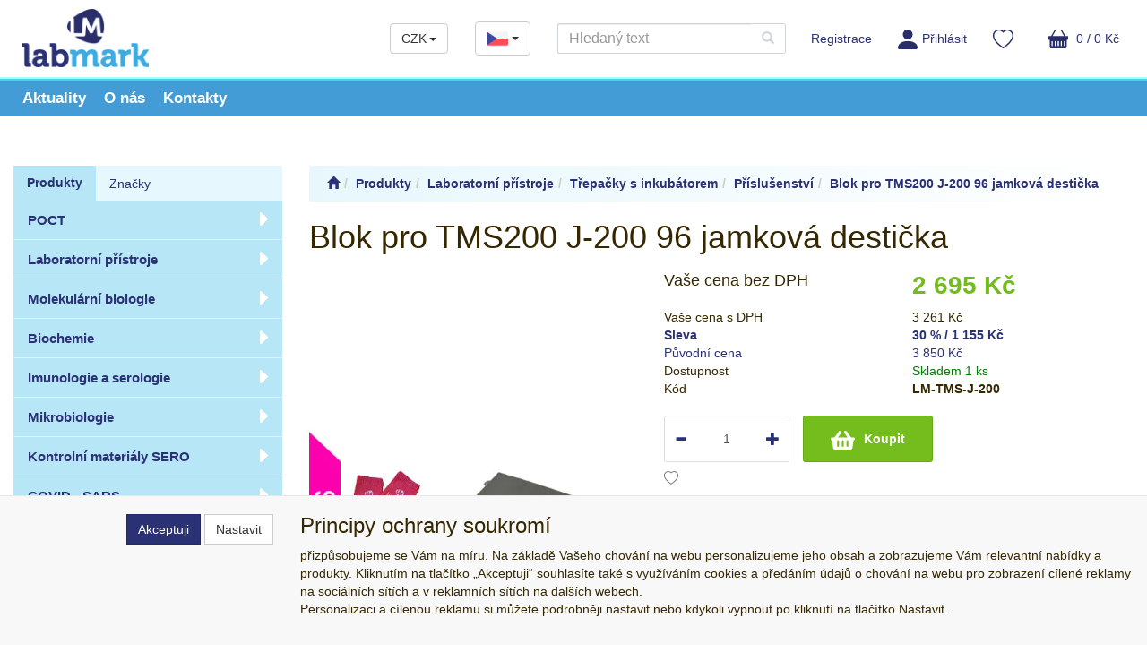

--- FILE ---
content_type: text/html; charset=utf-8
request_url: https://www.labmark.cz/blok-pro-tms200-j-200-96-jamkova-desticka-16639
body_size: 51123
content:
<!DOCTYPE html>
<html id="ctl00_html1" xmlns="http://www.w3.org/1999/xhtml" lang="cs" xml:lang="cs">
<head id="ctl00_Head1"><link rel='preconnect' href='//ajax.googleapis.com'><title>
	Blok pro TMS200 J-200 96 jamková destička | LAB MARK
</title><meta name="viewport" content="width=device-width, initial-scale=1.0, minimum-scale=1.0, maximum-scale=10.0" />
        <meta http-equiv="Content-Type" content="text/html; charset=utf-8" />
        <script type='text/javascript' src="//ajax.googleapis.com/ajax/libs/jquery/3.3.1/jquery.min.js"></script>
        
        <script src="/js?v=tuBBMUMYI33fbZsU5ZDwjEv-OWAceT8p0NcKa9w1yqs1" language="javascript" type="text/javascript"></script>
    <link rel="apple-touch-icon" sizes="57x57" href="/userdata/images/favicons/apple-touch-icon-57x57.png">
<link rel="apple-touch-icon" sizes="60x60" href="/userdata/images/favicons/apple-touch-icon-60x60.png">
<link rel="apple-touch-icon" sizes="72x72" href="/userdata/images/favicons/apple-touch-icon-72x72.png">
<link rel="apple-touch-icon" sizes="76x76" href="/userdata/images/favicons/apple-touch-icon-76x76.png">
<link rel="apple-touch-icon" sizes="114x114" href="/userdata/images/favicons/apple-touch-icon-114x114.png">
<link rel="apple-touch-icon" sizes="120x120" href="/userdata/images/favicons/apple-touch-icon-120x120.png">
<link rel="apple-touch-icon" sizes="144x144" href="/userdata/images/favicons/apple-touch-icon-144x144.png">
<link rel="apple-touch-icon" sizes="152x152" href="/userdata/images/favicons/apple-touch-icon-152x152.png">
<link rel="apple-touch-icon" sizes="180x180" href="/userdata/images/favicons/apple-touch-icon-180x180.png">
<link rel="icon" type="image/png" href="/userdata/images/favicons/favicon-32x32.png" sizes="32x32">
<link rel="icon" type="image/png" href="/userdata/images/favicons/favicon-194x194.png" sizes="194x194">
<link rel="icon" type="image/png" href="/userdata/images/favicons/favicon-96x96.png" sizes="96x96">
<link rel="icon" type="image/png" href="/userdata/images/favicons/android-chrome-192x192.png" sizes="192x192">
<link rel="icon" type="image/png" href="/userdata/images/favicons/favicon-16x16.png" sizes="16x16">

<meta name="msapplication-TileColor" content="#ffffff">
<meta name="msapplication-TileImage" content="/userdata/images/mstile-144x144.png">
<meta name="theme-color" content="#ffffff">

<link rel="preconnect" href="https://fonts.googleapis.com">
<link rel="preconnect" href="https://fonts.gstatic.com" crossorigin>
<link href="https://fonts.googleapis.com/css2?family=PT+Sans:ital,wght@0,400;0,700;1,400;1,700&display=swap" rel="stylesheet">


<link media="all" href="/App_Themes/default/css/availabilitywatchdog.css?v=8cd7f1abc4633fdab0240b4bad486826" type="text/css" rel="stylesheet" /><link media="all" href="/App_Themes/default/css/bootstrap.css?v=9756e9133172069bcae402a3e12a04bf" type="text/css" rel="stylesheet" /><link media="all" href="/App_Themes/default/css/custom.css?v=deb251b6592fd913b2acdb907d56df91" type="text/css" rel="stylesheet" /><link media="all" href="/App_Themes/default/css/easyautocomplete.css?v=926c91a3f4cc614f933d6f228fc562eb" type="text/css" rel="stylesheet" /><link media="all" href="/App_Themes/default/css/hovermenu.css?v=e477021bf1e21f93077b86510a2f12d1" type="text/css" rel="stylesheet" /><link media="all" href="/App_Themes/default/css/nivoslider.css?v=0e50acdbd230c83e268ed7fb3c7d030d" type="text/css" rel="stylesheet" /><link media="all" href="/App_Themes/default/css/nivosliderdefault.css?v=3ff4c8616e47fedbc11e456e36e1f2b2" type="text/css" rel="stylesheet" /><link media="all" href="/App_Themes/default/css/owl.carousel2.css?v=e2e7d47b03142f5164a26eb3d3f210e2" type="text/css" rel="stylesheet" /><meta name="description" content="Hliníkový blok pro TMS200" /><meta name="keywords" content="Blok,pro,TMS200,J-200,96,jamková,destička" /><meta name="author" content="LABMARK" /><meta name="copyright" content="LABMARK" /><meta name="robots" content="index,follow" /><meta name="googlebot" content="index,follow" /><link rel='preconnect' href='//c.seznam.cz'>

                            <script src='https://c.seznam.cz/js/rc.js'></script> 
                            <script>
                                

                                var retargetingConf = {
                                    rtgId: 21796,
                                    consent: 0
                                };
                                window.rc.consent = 0
                                window.rc.retargetingHit(retargetingConf);
                            </script><!--[if lt IE 9]><script src="https://oss.maxcdn.com/html5shiv/3.7.2/html5shiv.min.js"></script><script src="https://oss.maxcdn.com/respond/1.4.2/respond.min.js"></script><![endif]--><meta property='og:title' content='Blok pro TMS200 J-200 96 jamková destička | LAB MARK' /><meta property='og:url' content='/blok-pro-tms200-j-200-96-jamkova-desticka-16639' /><meta property='og:type' content='product' /><meta property='og:image' content='https://www.labmark.cz//userdata/cache/images/storecards/LM-TMS-J-200/400/Bonus_LM-TMS-J-200.webp' /><meta property='og:image:width' content='400' /><meta property='og:image:height' content='400' /><link href="/scripts/unbundled/fancybox/source/jquery.fancybox.css?v=2.1.5" type="text/css" rel="stylesheet" media="screen" /><script type="text/javascript" src="/scripts/unbundled/fancybox/source/jquery.fancybox.pack.js?v=2.1.5"></script><link href="/scripts/unbundled/fancybox/source/jquery.fancybox.css?v=2.1.5" type="text/css" rel="stylesheet" media="screen" /><script type="text/javascript" src="/scripts/unbundled/fancybox/source/jquery.fancybox.pack.js?v=2.1.5"></script><style type="text/css">
	.ctl00_ewpz1_mainTemplateCtrl_colleft_TCWebPartZone1_0 { border-color:Black;border-width:0px;border-style:Solid; }
	.ctl00_ewpz1_mainTemplateCtrl_colleft_TCWebPartZone1_1 {  }
	.ctl00_ewpz1_mainTemplateCtrl_WebPartZone1_0 { border-color:Black;border-width:1px;border-style:Solid; }
	.ctl00_ewpz1_mainTemplateCtrl_WebPartZone2_0 { border-color:Black;border-width:1px;border-style:Solid; }
	.ctl00_ewpz1_mainTemplateCtrl_TCWebPartZone12_0 { border-color:Black;border-width:1px;border-style:Solid; }
	.ctl00_ewpz1_mainTemplateCtrl_WebPartZone21_0 { border-color:Black;border-width:1px;border-style:Solid; }
	.ctl00_ewpz1_mainTemplateCtrl_WebPartZone2b_0 { border-color:Black;border-width:1px;border-style:Solid; }
	.ctl00_ewpz1_mainTemplateCtrl_WebPartZone22_0 { border-color:Black;border-width:1px;border-style:Solid; }
	.ctl00_ewpz1_mainTemplateCtrl_WebPartZone23_0 { border-color:Black;border-width:1px;border-style:Solid; }
	.ctl00_ewpz1_mainTemplateCtrl_TCWebPartZone8_0 { border-color:Black;border-width:1px;border-style:Solid; }
	.ctl00_ewpz1_mainTemplateCtrl_WebPartZone4_0 { border-color:Black;border-width:1px;border-style:Solid; }
	.ctl00_ewpz1_mainTemplateCtrl_TCWebPartZone10_0 { border-color:Black;border-width:1px;border-style:Solid; }
	.ctl00_ewpz1_mainTemplateCtrl_TCWebPartZone9_0 { border-color:Black;border-width:1px;border-style:Solid; }
	.ctl00_ewpz1_mainTemplateCtrl_WebPartZone3_0 { border-color:Black;border-width:1px;border-style:Solid; }
	.ctl00_ewpz1_mainTemplateCtrl_TCWebPartZone15_0 { border-color:Black;border-width:1px;border-style:Solid; }

</style></head>
<body id="ctl00_bodymaster">
    
    <form method="post" action="/blok-pro-tms200-j-200-96-jamkova-desticka-16639" onsubmit="javascript:return WebForm_OnSubmit();" id="aspnetForm">
<div>
<input type="hidden" name="__WPPS" id="__WPPS" value="s" />
<input type="hidden" name="__EVENTTARGET" id="__EVENTTARGET" value="" />
<input type="hidden" name="__EVENTARGUMENT" id="__EVENTARGUMENT" value="" />
<input type="hidden" name="__LASTFOCUS" id="__LASTFOCUS" value="" />
<input type="hidden" name="__VIEWSTATE" id="__VIEWSTATE" value="/wEPZwUPOGRlNTNmYzVhYmM0YmQ4dBcMrE8JMGeHHIHDDDY1nU4z4sQ34wJZYeUwUTO1lU0=" />
</div>

<script type="text/javascript">
//<![CDATA[
var theForm = document.forms['aspnetForm'];
if (!theForm) {
    theForm = document.aspnetForm;
}
function __doPostBack(eventTarget, eventArgument) {
    if (!theForm.onsubmit || (theForm.onsubmit() != false)) {
        theForm.__EVENTTARGET.value = eventTarget;
        theForm.__EVENTARGUMENT.value = eventArgument;
        theForm.submit();
    }
}
//]]>
</script>


<script src="/WebResource.axd?d=-rSSgwRs0coniciZxFfF1kwpOOPMThzSKcaDhcnyoXfN2QSkVmjM2so6siLDz4iRKoMx7dP7Q_AdwBr6W9E3aXthdnnXm8x4AzO_7mExBrI1&amp;t=638901845280000000" type="text/javascript"></script>

<script src='/scripts/unbundled/owl.carousel2.js'></script><script>$(document).ready(function () {$('.slider-items').owlCarousel({nav: false, dots: true, loop: false, responsive: {0: {items: 1},640: {items: 2},979: {items: 3},1199: {items: 4}}});});</script>
<script type="text/javascript">
//<![CDATA[
var __cultureInfo = {"name":"cs-CZ","numberFormat":{"CurrencyDecimalDigits":2,"CurrencyDecimalSeparator":",","IsReadOnly":false,"CurrencyGroupSizes":[3],"NumberGroupSizes":[3],"PercentGroupSizes":[3],"CurrencyGroupSeparator":" ","CurrencySymbol":"Kč","NaNSymbol":"NaN","CurrencyNegativePattern":8,"NumberNegativePattern":1,"PercentPositivePattern":0,"PercentNegativePattern":0,"NegativeInfinitySymbol":"-∞","NegativeSign":"-","NumberDecimalDigits":2,"NumberDecimalSeparator":",","NumberGroupSeparator":" ","CurrencyPositivePattern":3,"PositiveInfinitySymbol":"∞","PositiveSign":"+","PercentDecimalDigits":2,"PercentDecimalSeparator":",","PercentGroupSeparator":" ","PercentSymbol":"%","PerMilleSymbol":"‰","NativeDigits":["0","1","2","3","4","5","6","7","8","9"],"DigitSubstitution":1},"dateTimeFormat":{"AMDesignator":"dop.","Calendar":{"MinSupportedDateTime":"\/Date(-62135596800000)\/","MaxSupportedDateTime":"\/Date(253402297199999)\/","AlgorithmType":1,"CalendarType":1,"Eras":[1],"TwoDigitYearMax":2029,"IsReadOnly":false},"DateSeparator":".","FirstDayOfWeek":1,"CalendarWeekRule":2,"FullDateTimePattern":"dddd d. MMMM yyyy H:mm:ss","LongDatePattern":"dddd d. MMMM yyyy","LongTimePattern":"H:mm:ss","MonthDayPattern":"d. MMMM","PMDesignator":"odp.","RFC1123Pattern":"ddd, dd MMM yyyy HH\u0027:\u0027mm\u0027:\u0027ss \u0027GMT\u0027","ShortDatePattern":"dd.MM.yyyy","ShortTimePattern":"H:mm","SortableDateTimePattern":"yyyy\u0027-\u0027MM\u0027-\u0027dd\u0027T\u0027HH\u0027:\u0027mm\u0027:\u0027ss","TimeSeparator":":","UniversalSortableDateTimePattern":"yyyy\u0027-\u0027MM\u0027-\u0027dd HH\u0027:\u0027mm\u0027:\u0027ss\u0027Z\u0027","YearMonthPattern":"MMMM yyyy","AbbreviatedDayNames":["ne","po","út","st","čt","pá","so"],"ShortestDayNames":["ne","po","út","st","čt","pá","so"],"DayNames":["neděle","pondělí","úterý","středa","čtvrtek","pátek","sobota"],"AbbreviatedMonthNames":["led","úno","bře","dub","kvě","čvn","čvc","srp","zář","říj","lis","pro",""],"MonthNames":["leden","únor","březen","duben","květen","červen","červenec","srpen","září","říjen","listopad","prosinec",""],"IsReadOnly":false,"NativeCalendarName":"Gregoriánský kalendář","AbbreviatedMonthGenitiveNames":["led","úno","bře","dub","kvě","čvn","čvc","srp","zář","říj","lis","pro",""],"MonthGenitiveNames":["ledna","února","března","dubna","května","června","července","srpna","září","října","listopadu","prosince",""]},"eras":[1,"n. l.",null,0]};//]]>
</script>

<script src="/ScriptResource.axd?d=I8uRAdcU6qpW73zDJfVJC6UlB4c-chWtPrQ_I_XB418dbPNTQ_3KA0LTYIr9DUx2E-KRmpZ5xLvUPtfzbICnpsaMx3-z-i_JC89S99l0ViNVCs6d-dhF9o0h3sJm480oIS_AXS1yeKfczReCwq3Jg0vvzqAHqE6RJHtVRBGsA-M1&amp;t=32e5dfca" type="text/javascript"></script>
<script src="/ScriptResource.axd?d=UX0Xvt4g3a8_5ut0JlAedT-VyESxJiIlrtfBmXLZRKfOXHYA0C3Q1Dwk90_De-K1bHi6vJ8vvJODi50Cl71GgcYX_1afScyGMEo2aY1Ea1rXWvj3QGtx3Qb-14UE4MenOdEZj-8VhP0QkladxrUDkVnPx9BKnEpdDOHE6MOGgClhQEWrrM-wSKmT_ch6i95a0&amp;t=32e5dfca" type="text/javascript"></script>
<script type="text/javascript">
//<![CDATA[
var PageMethods = function() {
PageMethods.initializeBase(this);
this._timeout = 0;
this._userContext = null;
this._succeeded = null;
this._failed = null;
}
PageMethods.prototype = {
_get_path:function() {
 var p = this.get_path();
 if (p) return p;
 else return PageMethods._staticInstance.get_path();},
GetAutoCompleteSearchTextDiskSystems:function(prefixText,count,contextKey,succeededCallback, failedCallback, userContext) {
return this._invoke(this._get_path(), 'GetAutoCompleteSearchTextDiskSystems',false,{prefixText:prefixText,count:count,contextKey:contextKey},succeededCallback,failedCallback,userContext); },
GetAutoCompleteSearchTextDOLTAK2025:function(prefixText,count,contextKey,succeededCallback, failedCallback, userContext) {
return this._invoke(this._get_path(), 'GetAutoCompleteSearchTextDOLTAK2025',false,{prefixText:prefixText,count:count,contextKey:contextKey},succeededCallback,failedCallback,userContext); },
GetAutoCompleteSearchTextTOPWET:function(prefixText,count,contextKey,succeededCallback, failedCallback, userContext) {
return this._invoke(this._get_path(), 'GetAutoCompleteSearchTextTOPWET',false,{prefixText:prefixText,count:count,contextKey:contextKey},succeededCallback,failedCallback,userContext); },
GetAutoCompleteSearchTextSTART2022:function(prefixText,count,contextKey,succeededCallback, failedCallback, userContext) {
return this._invoke(this._get_path(), 'GetAutoCompleteSearchTextSTART2022',false,{prefixText:prefixText,count:count,contextKey:contextKey},succeededCallback,failedCallback,userContext); },
GetAutoCompleteSearchText:function(prefixText,count,contextKey,succeededCallback, failedCallback, userContext) {
return this._invoke(this._get_path(), 'GetAutoCompleteSearchText',false,{prefixText:prefixText,count:count,contextKey:contextKey},succeededCallback,failedCallback,userContext); },
PostAutoCompleteSearchAddToCart:function(itemId,quantity,succeededCallback, failedCallback, userContext) {
return this._invoke(this._get_path(), 'PostAutoCompleteSearchAddToCart',false,{itemId:itemId,quantity:quantity},succeededCallback,failedCallback,userContext); },
CategoryGridGetRows:function(currpage,pagerows,succeededCallback, failedCallback, userContext) {
return this._invoke(this._get_path(), 'CategoryGridGetRows',false,{currpage:currpage,pagerows:pagerows},succeededCallback,failedCallback,userContext); }}
PageMethods.registerClass('PageMethods',Sys.Net.WebServiceProxy);
PageMethods._staticInstance = new PageMethods();
PageMethods.set_path = function(value) { PageMethods._staticInstance.set_path(value); }
PageMethods.get_path = function() { return PageMethods._staticInstance.get_path(); }
PageMethods.set_timeout = function(value) { PageMethods._staticInstance.set_timeout(value); }
PageMethods.get_timeout = function() { return PageMethods._staticInstance.get_timeout(); }
PageMethods.set_defaultUserContext = function(value) { PageMethods._staticInstance.set_defaultUserContext(value); }
PageMethods.get_defaultUserContext = function() { return PageMethods._staticInstance.get_defaultUserContext(); }
PageMethods.set_defaultSucceededCallback = function(value) { PageMethods._staticInstance.set_defaultSucceededCallback(value); }
PageMethods.get_defaultSucceededCallback = function() { return PageMethods._staticInstance.get_defaultSucceededCallback(); }
PageMethods.set_defaultFailedCallback = function(value) { PageMethods._staticInstance.set_defaultFailedCallback(value); }
PageMethods.get_defaultFailedCallback = function() { return PageMethods._staticInstance.get_defaultFailedCallback(); }
PageMethods.set_enableJsonp = function(value) { PageMethods._staticInstance.set_enableJsonp(value); }
PageMethods.get_enableJsonp = function() { return PageMethods._staticInstance.get_enableJsonp(); }
PageMethods.set_jsonpCallbackParameter = function(value) { PageMethods._staticInstance.set_jsonpCallbackParameter(value); }
PageMethods.get_jsonpCallbackParameter = function() { return PageMethods._staticInstance.get_jsonpCallbackParameter(); }
PageMethods.set_path("blok-pro-tms200-j-200-96-jamkova-desticka-16639");
PageMethods.GetAutoCompleteSearchTextDiskSystems= function(prefixText,count,contextKey,onSuccess,onFailed,userContext) {PageMethods._staticInstance.GetAutoCompleteSearchTextDiskSystems(prefixText,count,contextKey,onSuccess,onFailed,userContext); }
PageMethods.GetAutoCompleteSearchTextDOLTAK2025= function(prefixText,count,contextKey,onSuccess,onFailed,userContext) {PageMethods._staticInstance.GetAutoCompleteSearchTextDOLTAK2025(prefixText,count,contextKey,onSuccess,onFailed,userContext); }
PageMethods.GetAutoCompleteSearchTextTOPWET= function(prefixText,count,contextKey,onSuccess,onFailed,userContext) {PageMethods._staticInstance.GetAutoCompleteSearchTextTOPWET(prefixText,count,contextKey,onSuccess,onFailed,userContext); }
PageMethods.GetAutoCompleteSearchTextSTART2022= function(prefixText,count,contextKey,onSuccess,onFailed,userContext) {PageMethods._staticInstance.GetAutoCompleteSearchTextSTART2022(prefixText,count,contextKey,onSuccess,onFailed,userContext); }
PageMethods.GetAutoCompleteSearchText= function(prefixText,count,contextKey,onSuccess,onFailed,userContext) {PageMethods._staticInstance.GetAutoCompleteSearchText(prefixText,count,contextKey,onSuccess,onFailed,userContext); }
PageMethods.PostAutoCompleteSearchAddToCart= function(itemId,quantity,onSuccess,onFailed,userContext) {PageMethods._staticInstance.PostAutoCompleteSearchAddToCart(itemId,quantity,onSuccess,onFailed,userContext); }
PageMethods.CategoryGridGetRows= function(currpage,pagerows,onSuccess,onFailed,userContext) {PageMethods._staticInstance.CategoryGridGetRows(currpage,pagerows,onSuccess,onFailed,userContext); }
var gtc = Sys.Net.WebServiceProxy._generateTypedConstructor;
Type.registerNamespace('WebCtrlLib');
if (typeof(WebCtrlLib.CategoryGridItem) === 'undefined') {
WebCtrlLib.CategoryGridItem=gtc("WebCtrlLib.CategoryGridItem");
WebCtrlLib.CategoryGridItem.registerClass('WebCtrlLib.CategoryGridItem');
}
function WebForm_OnSubmit() {
null;
return true;
}
//]]>
</script>

<div>

	<input type="hidden" name="__VIEWSTATEGENERATOR" id="__VIEWSTATEGENERATOR" value="C5B4A0A1" />
</div>
        <script type="text/javascript">
//<![CDATA[
Sys.WebForms.PageRequestManager._initialize('ctl00$ScriptManager1', 'aspnetForm', ['tctl00$ewpz1$mainTemplateCtrl$header$updatePanelCurrency1','','tctl00$ewpz1$mainTemplateCtrl$header$updatePanelCurrency2','','tctl00$ewpz1$mainTemplateCtrl$header$SearchNavBar2$upDocumentType','','tctl00$ewpz1$mainTemplateCtrl$header$updatePanelCart1','','tctl00$ewpz1$mainTemplateCtrl$header$updatePanelCart2','','tctl00$ewpz1$mainTemplateCtrl$header$SearchNavBar5$upDocumentType','','tctl00$ewpz1$mainTemplateCtrl$colleft$updatePanelColleft','','tctl00$webPartManager1$HistoryNavBar1$upDocumentType','','tctl00$ewpz1$mainTemplateCtrl$ImgNavBar2$upImgNavBar','','tctl00$webPartManager1$gwpupdatePanelProductPrice$updatePanelProductPrice','','tctl00$ewpz1$mainTemplateCtrl$ImgNavBar3$upImgNavBar','','tctl00$ewpz1$mainTemplateCtrl$AvailabilityWatchDogNavBar1$upDocumentType','','tctl00$webPartManager1$DocumentExplorer21$upDocumentType','','tctl00$webPartManager1$DocumentExplorer22$upDocumentType','','tctl00$webPartManager1$SendEmailRequest1$upDocumentTypeSEQ','','tctl00$ewpz1$mainTemplateCtrl$footer$updatePanelCart3','','tctl00$updatePanel1',''], ['ctl00$ScriptManager1',''], [], 90, 'ctl00');
//]]>
</script>
<input type="hidden" name="ctl00$ScriptManager1" id="ctl00_ScriptManager1" />
<script type="text/javascript">
//<![CDATA[
Sys.Application.setServerId("ctl00_ScriptManager1", "ctl00$ScriptManager1");
Sys.Application._enableHistoryInScriptManager();
//]]>
</script>

        <script language="JavaScript" type="text/javascript">
            var prm = Sys.WebForms.PageRequestManager.getInstance();
            prm.add_initializeRequest(InitializeRequest);
            prm.add_endRequest(EndRequest);
        </script>

        <span id="ctl00_webPartManager1"></span>
        

        

        

        <div class='maindiv-null'>
            <div id="megadiv-null">
                


<div id="ctl00_ewpz1_mainTemplateCtrl_header_head">

</div>

<nav class="navbar navbar-default navbar-fixed-top custom-header-navbar" role="navigation">
    <div class="container">
		<div class="b4-row">
			<div class="hidden-xs b4-col-auto">
				<div class="noborder custom-thumb-header">
					<a href="/">
						<img src="/userdata/images/logo.png" width="147" alt="Logo" class="logo-top-left"/>						
					</a>
				</div>
			</div>
			
			<div class="b4-col align-self-center custom-header-xs-height">
				<div class="b4-row">				
					<div class="b4-col-auto brand-container">
						<a class="navbar-brand visible-xs" href="/"><span class='glyphicon glyphicon-home'></span></a>
					</div>
					
					<div class="b4-col" id="nav-row">
						<div class="b4-col-auto align-self-center header-row-contact hidden-xs hidden-sm hidden-md">
							<div class="bn-mail-header"><a href="mailto:labmark@labmark.cz"><img src="/userdata/images/envelope.png" width="20" alt="E-mail"> labmark@labmark.cz</a></div>
						</div>
						
						<div class="b4-col-auto align-self-center header-row-contact hidden-xs hidden-sm hidden-md">
							<div class="bn-tel-header"><a href='tel:+420 233 335 548'><img src="/userdata/images/phone.png" width="21" alt="Telefon"> +420 233 335 548</a></div>
						</div>
						
						<div class="b4-col-auto align-self-center header-row-contact hidden-xs hidden-sm currency-bar-container">
							<div id="ctl00_ewpz1_mainTemplateCtrl_header_updatePanelCurrency1">
	 
									<div class='dropdown currency-bar '><button class='btn btn-default dropdown-toggle' type='button' id='currency-bar-btn' data-toggle='dropdown' aria-haspopup='true' aria-expanded='true'>CZK<span class='caret'></span></button><ul class='dropdown-menu' aria-labelledby='currency-bar-btn'><li><a id='ctl00_ewpz1_mainTemplateCtrl_header_ctl02_ctl03' href="javascript:__doPostBack('ctl00$ewpz1$mainTemplateCtrl$header$ctl02$ctl03','');">EUR</a></li></ul></div>
								
</div>
						</div>
						
						<div class="b4-col-auto align-self-center header-row-contact hidden-xs hidden-sm lang-bar-container">
							<div class="dropdown lang-bar">
								<button class="btn btn-default dropdown-toggle" type="button" id="lang-bar-btn" data-toggle="dropdown" aria-haspopup="true" aria-expanded="true">
									<img src="/userdata/images/czech-republic.png" width="24" alt="ÄŚeĹˇtina">
									<span class="caret"></span>
								</button>
								<ul class="dropdown-menu" aria-labelledby="lang-bar-btn">
									<li><a href="https://labmark.eu"><img src="/userdata/images/united-kingdom.png" alt="AngliÄŤtina" width="24" /></a></li>
								</ul>
							</div>
						</div>
					
						<button type="button" class="navbar-toggle visible-xs visible-sm" data-toggle="collapse" data-target=".sidebar-navbar-collapse" onclick="$('html,body').animate({scrollTop:0},'slow');return false;">
							<span class="sr-only">Toggle navigation</span>
							<span class="icon-bar"></span>
							<span class="icon-bar"></span>
							<span class="icon-bar"></span>
							<span class="icon-bar"></span>
						</button>
						
						<button type="button" class="navbar-toggle" data-toggle="collapse" data-target=".login-navbar-collapse">
							<span class="sr-only">Toggle navigation</span>
							<img src='/userdata/images/osoba_ucet.svg' width='22'>
						</button>
						
						<button type="button" id="navbar-toggle4" class="navbar-toggle collapsed custom-button-search-toggle" data-toggle="collapse" data-target=".search-navbar-collapse">
							<span class="sr-only">Toggle search</span>
							<span class="glyphicon glyphicon-search"></span>
						</button>
						
						<div id="ctl00_ewpz1_mainTemplateCtrl_header_updatePanelCurrency2">
	 
								<div class='dropdown currency-bar navbar-toggle'><button class='btn btn-default dropdown-toggle' type='button' id='currency-bar-btn' data-toggle='dropdown' aria-haspopup='true' aria-expanded='true'>CZK<span class='caret'></span></button><ul class='dropdown-menu' aria-labelledby='currency-bar-btn'><li><a id='ctl00_ewpz1_mainTemplateCtrl_header_ctl04_ctl03' href="javascript:__doPostBack('ctl00$ewpz1$mainTemplateCtrl$header$ctl04$ctl03','');">EUR</a></li></ul></div>
							
</div>
						
						<div class="dropdown lang-bar navbar-toggle">
							<button class="btn btn-default dropdown-toggle" type="button" id="lang-bar-btn" data-toggle="dropdown" aria-haspopup="true" aria-expanded="true">
								<img src="/userdata/images/czech-republic.png" width="24" alt="ÄŚeĹˇtina">
								<span class="caret"></span>
							</button>
							<ul class="dropdown-menu" aria-labelledby="lang-bar-btn">
								<li><a href="https://labmark.eu"><img src="/userdata/images/united-kingdom.png" alt="AngliÄŤtina" width="24" /></a></li>
							</ul>
						</div>
						
						<div class="collapse navbar-collapse" id="bs-example-navbar-collapse-1">
							<div class="navbar-form navbar-right search-header hidden-xs hidden-sm" role="search">
								<div id="ctl00_ewpz1_mainTemplateCtrl_header_SearchNavBar2">
	<div id="ctl00_ewpz1_mainTemplateCtrl_header_SearchNavBar2_upDocumentType">
		<div class='input-group'><input name="ctl00$ewpz1$mainTemplateCtrl$header$SearchNavBar2$tbSearchText" type="search" id="ctl00_ewpz1_mainTemplateCtrl_header_SearchNavBar2_tbSearchText" class="form-control searchnavbar-input" onkeydown="javascript:KeyDownHandler(event,&#39;ctl00$ewpz1$mainTemplateCtrl$header$SearchNavBar2$BnVyhledat1&#39;);" placeholder="Hledaný text" /><span class='input-group-btn'><a id="ctl00_ewpz1_mainTemplateCtrl_header_SearchNavBar2_BnVyhledat1" class="btn btn-primary btn-search" aria-label="Vyhledat" href="javascript:__doPostBack(&#39;ctl00$ewpz1$mainTemplateCtrl$header$SearchNavBar2$BnVyhledat1&#39;,&#39;&#39;)" style="cursor:pointer;"><span class='glyphicon glyphicon-search'></span></a></span></div>
	</div>
</div>
							</div>
							
							<ul class="nav navbar-nav navbar-right nav-top-margin hidden-xs hidden-sm">
								<li class='bnregister'><a class='btn' href='/webform4.aspx?return_url=%2fblok-pro-tms200-j-200-96-jamkova-desticka-16639'>Registrace</a></li><li class='bnlogin'><a id="ctl00_ewpz1_mainTemplateCtrl_header_LoginNavBar_BnLoginForm" class="btn" href="javascript:__doPostBack(&#39;ctl00$ewpz1$mainTemplateCtrl$header$LoginNavBar$BnLoginForm&#39;,&#39;&#39;)"><img src='/userdata/images/osoba_ucet.svg' width='22'>Přihlásit</a></li>
							</ul>	
						
							<div id="ctl00_ewpz1_mainTemplateCtrl_header_updatePanelCart1">
	    								
									<ul class="nav navbar-nav navbar-right nav-top-margin visible-md visible-lg">
										<li class='bnfavourites'><a class='btn' href='/filtr/oblibene/' title='Oblíbené zboží'></a></li><li class='bncart'><a class='btn' href='/webform5.aspx'><img src='/userdata/images/kosik.svg' width='22'></span> 0 /  0&nbsp;Kč</a></li>
									</ul>
								
</div>
						</div>
					</div>					
				</div>
			</div>
			
			<div class="b4-col-auto b4-col-sm align-self-center b4-d-lg-none" id="mobile-cart">
				<div id="ctl00_ewpz1_mainTemplateCtrl_header_updatePanelCart2">
	 
						<a class='navbar-toggle btn visible-xs visible-sm' href='/webform5.aspx'><img src='/userdata/images/kosik.svg' width='22'>&nbsp;0 /  0&nbsp;Kč</a><a class='navbar-toggle btn bnfavourites visible-xs visible-sm' href='/filtr/oblibene/' title='Oblíbené zboží'></a>
					
</div>
			</div>
			
			<div class="b4-d-lg-none login-nav-col b4-col-12">	
				<ul class="navbar-form nav navbar-nav navbar-right login-navbar-collapse collapse">
					<li class='bnregister'><a class='btn' href='/webform4.aspx?return_url=%2fblok-pro-tms200-j-200-96-jamkova-desticka-16639'>Registrace</a></li><li class='bnlogin'><a id="ctl00_ewpz1_mainTemplateCtrl_header_LoginNavBar2_BnLoginForm" class="btn" href="javascript:__doPostBack(&#39;ctl00$ewpz1$mainTemplateCtrl$header$LoginNavBar2$BnLoginForm&#39;,&#39;&#39;)"><img src='/userdata/images/osoba_ucet.svg' width='22'>Přihlásit</a></li>
				</ul>
			</div>
			
			<div class="b4-d-lg-none search-col b4-col-12">			
				<div class="navbar-form navbar-right navbar-nav navbar-collapse-cust custom-search-nav-top search-navbar-collapse collapse" role="search">
					<div id="ctl00_ewpz1_mainTemplateCtrl_header_SearchNavBar5">
	<div id="ctl00_ewpz1_mainTemplateCtrl_header_SearchNavBar5_upDocumentType">
		<div class='input-group'><input name="ctl00$ewpz1$mainTemplateCtrl$header$SearchNavBar5$tbSearchText" type="search" id="ctl00_ewpz1_mainTemplateCtrl_header_SearchNavBar5_tbSearchText" class="form-control searchnavbar-input" onkeydown="javascript:KeyDownHandler(event,&#39;ctl00$ewpz1$mainTemplateCtrl$header$SearchNavBar5$BnVyhledat1&#39;);" placeholder="Hledaný text" /><span class='input-group-btn'><a id="ctl00_ewpz1_mainTemplateCtrl_header_SearchNavBar5_BnVyhledat1" class="btn btn-primary btn-search" aria-label="Vyhledat" href="javascript:__doPostBack(&#39;ctl00$ewpz1$mainTemplateCtrl$header$SearchNavBar5$BnVyhledat1&#39;,&#39;&#39;)" style="cursor:pointer;"><span class='glyphicon glyphicon-search'></span></a></span></div>
	</div>
</div>
				</div>
			</div>	
        </div>
    </div>
</nav>

<nav class="navbar navbar-default navbar-fixed-top custom-header-nav-top hidden-xs hidden-sm" role="navigation">	
	<div class="container custom-container-nav-top">
		<ul class="nav navbar-nav topnavbar">
			<li>
				<a href="/aktualita/"><span>Aktuality</span></a>
			</li>
			<li>
				<a href="/dokument/onas"><span>O nás</span></a>
			</li>
			<li>
				<a href="/dokument/kontakty"><span>Kontakty</span></a>
			</li>
		</ul>
    </div>
</nav>

<div class="text-center visible-xs" id="logo-mobile">
    <a href="/">
		<img src="/userdata/images/logo.png" alt="LABMARK" class="img-responsive logo-top-left b4-mb-3"/>
	</a>		
</div>
<div class="container custom-container">
    <div class="b4-row">
        

<div id="left-menu">
    <div class="sidebar-nav">
        <div class="navbar navbar-default" role="navigation" style="min-height: 0px; border: 0px;">
            <div class="navbar-collapse collapse sidebar-navbar-collapse" style="padding: 1px; border: 0px;">
                <div id="ctl00_ewpz1_mainTemplateCtrl_colleft_TCWebPartZone1">
	<div id="WebPart_MetaDataNavBar1">
		<div id="ctl00_webPartManager1_MetaDataNavBar1">

		</div>
	</div><div id="WebPart_TreeNavBar1">
		<ul class='nav nav-tabs nav-justified treetabnavbar'><li class='active'><a href='/kategorie/produkty'>Produkty</a></li><li><a href='/kategorie/dodavatele'>Značky</a></li></ul><ul id='ma4r0000101' class='nav collapse in sidebar'><li class='sidebar-item'><div class='row'><a class=' col-xs-10' href='/kategorie/produkty/poct'>POCT</a><a href='#m24r0000101' class=' col-xs-2 accordion-toggle collapsed' data-toggle='collapse'></a><ul class='hidden-xs hovermenu hovercat tab1' ><li class='clear'><div class='divhoverimg2'><img src='/userdata/cache/images/storemenu/34R0000101/50/poct_f200.webp'  alt=''/></div><div class='divhovercat2'><a href='/kategorie/produkty/poct/poct-pristroje'>POCT př&#237;stroje</a></div><br clear='all'/></li><li><div class='divhoverimg2'><img src='/userdata/cache/images/storemenu/44R0000101/50/poct_diagnosticke_soupravy.webp'  alt=''/></div><div class='divhovercat2'><a href='/kategorie/produkty/poct/poct-diagnosticke-soupravy'>POCT diagnostick&#233; soupravy</a></div><br clear='all'/><ul class=' hovercat tab1' ><li><div class='divhovercat3'><a href='/kategorie/produkty/poct/poct-diagnosticke-soupravy/biochemicke-parametry--poct'>Biochemick&#233; parametry - POCT</a><div class='divhoversepar'>|</div></div><br clear='all'/></li><li><div class='divhovercat3'><a href='/kategorie/produkty/poct/poct-diagnosticke-soupravy/mikrobiologicke-parametry'>Mikrobiologick&#233; parametry</a><div class='divhoversepar'>|</div></div><br clear='all'/></li><li><div class='divhovercat3'><a href='/kategorie/produkty/poct/poct-diagnosticke-soupravy/okometricke-vyhodnoceni'>Okometrick&#233; vyhodnocen&#237;</a></div><br clear='all'/></li></ul></li><li><div class='divhoverimg2'><img src='/userdata/cache/images/storemenu/54R0000101/50/controlaPCT.webp'  alt=''/></div><div class='divhovercat2'><a href='/kategorie/produkty/poct/poct-kontroly'>POCT kontroly</a></div><br clear='all'/></li><li class='clear'><div class='divhoverimg2'><img src='/userdata/cache/images/storemenu/64R0000101/50/calibrator_poct.webp'  alt=''/></div><div class='divhovercat2'><a href='/kategorie/produkty/poct/poct-prislusenstvi'>POCT př&#237;slušenstv&#237;</a></div><br clear='all'/></li></ul></div><ul id='m24r0000101' class='nav collapse sidebar'><li class='sidebar-item'><div class='row'><a class=' col-xs-12' href='/kategorie/produkty/poct/poct-pristroje'>POCT přístroje</a></div></li><li class='sidebar-item'><div class='row'><a class=' col-xs-10' href='/kategorie/produkty/poct/poct-diagnosticke-soupravy'>POCT diagnostické soupravy</a><a href='#m44r0000101' class=' col-xs-2 accordion-toggle collapsed' data-toggle='collapse'></a></div><ul id='m44r0000101' class='nav collapse sidebar'><li class='sidebar-item'><div class='row'><a class=' col-xs-12' href='/kategorie/produkty/poct/poct-diagnosticke-soupravy/biochemicke-parametry--poct'>Biochemické parametry - POCT</a></div></li><li class='sidebar-item'><div class='row'><a class=' col-xs-12' href='/kategorie/produkty/poct/poct-diagnosticke-soupravy/mikrobiologicke-parametry'>Mikrobiologické parametry</a></div></li><li class='sidebar-item'><div class='row'><a class=' col-xs-12' href='/kategorie/produkty/poct/poct-diagnosticke-soupravy/okometricke-vyhodnoceni'>Okometrické vyhodnocení</a></div></li></ul></li><li class='sidebar-item'><div class='row'><a class=' col-xs-12' href='/kategorie/produkty/poct/poct-kontroly'>POCT kontroly</a></div></li><li class='sidebar-item'><div class='row'><a class=' col-xs-12' href='/kategorie/produkty/poct/poct-prislusenstvi'>POCT příslušenství</a></div></li></ul></li><li class='sidebar-item'><div class='row'><a class=' col-xs-10' href='/kategorie/produkty/laboratorni-pristroje'>Laboratorní přístroje</a><a href='#mb4r0000101' class=' col-xs-2 accordion-toggle collapsed' data-toggle='collapse'></a><ul class='hidden-xs hovermenu hovercat tab1' ><li class='clear'><div class='divhoverimg2'><img src='/userdata/cache/images/storemenu/2431000101/50/M10_Module.webp'  alt=''/></div><div class='divhovercat2'><a href='/kategorie/produkty/laboratorni-pristroje/system-standard-m10-all-in--'>Syst&#233;m STANDARD M10 All-in-one</a></div><br clear='all'/><ul class=' hovercat tab1' ><li><div class='divhovercat3'><a href='/kategorie/produkty/laboratorni-pristroje/system-standard-m10-all-in--/pristroje'>Př&#237;stroje</a><div class='divhoversepar'>|</div></div><br clear='all'/></li><li><div class='divhovercat3'><a href='/kategorie/produkty/laboratorni-pristroje/system-standard-m10-all-in--/spotrebni-material'>Spotřebn&#237; materi&#225;l</a><div class='divhoversepar'>|</div></div><br clear='all'/></li><li><div class='divhovercat3'><a href='/kategorie/produkty/laboratorni-pristroje/system-standard-m10-all-in--/prislusenstvi'>Př&#237;slušenstv&#237;</a></div><br clear='all'/></li></ul></li><li><div class='divhoverimg2'><img src='/userdata/cache/images/storemenu/29R0000101/50/spektrofometry.webp'  alt=''/></div><div class='divhovercat2'><a href='/kategorie/produkty/laboratorni-pristroje/spektrofotometry-a-fluorometry'>Spektrofotometry a fluorometry</a></div><br clear='all'/><ul class=' hovercat tab1' ><li><div class='divhovercat3'><a href='/kategorie/produkty/laboratorni-pristroje/spektrofotometry-a-fluorometry/pristroje'>Př&#237;stroje</a><div class='divhoversepar'>|</div></div><br clear='all'/></li><li><div class='divhovercat3'><a href='/kategorie/produkty/laboratorni-pristroje/spektrofotometry-a-fluorometry/prislusenstvi'>Př&#237;slušenstv&#237;</a><div class='divhoversepar'>|</div></div><br clear='all'/></li><li><div class='divhovercat3'><a href='/kategorie/produkty/laboratorni-pristroje/spektrofotometry-a-fluorometry/spotrebni-material'>Spotřebn&#237; materi&#225;l</a></div><br clear='all'/></li></ul></li><li><div class='divhoverimg2'><img src='/userdata/cache/images/storemenu/Z8R0000101/50/po%C4%8Dita%C4%8Dka%20bun%C4%9Bk.webp'  alt=''/></div><div class='divhovercat2'><a href='/kategorie/produkty/laboratorni-pristroje/pocitacky-bunek-celldrop'>Poč&#237;tačky buněk CellDrop</a></div><br clear='all'/><ul class=' hovercat tab1' ><li><div class='divhovercat3'><a href='/kategorie/produkty/laboratorni-pristroje/pocitacky-bunek-celldrop/pocitacky-bunek--pristroje'>Poč&#237;tačky buněk - př&#237;stroje</a><div class='divhoversepar'>|</div></div><br clear='all'/></li><li><div class='divhovercat3'><a href='/kategorie/produkty/laboratorni-pristroje/pocitacky-bunek-celldrop/spotrebni-material'>Spotřebn&#237; materi&#225;l</a></div><br clear='all'/></li></ul></li><li class='clear'><div class='divhoverimg2'><img src='/userdata/cache/images/storemenu/68R0000101/50/imunofluorescen%C4%8Dn%C3%AD%20analyz%C3%A1tory.webp'  alt=''/></div><div class='divhovercat2'><a href='/kategorie/produkty/laboratorni-pristroje/imunofluorescencni-analyzatory'>Imunofluorescenčn&#237; analyz&#225;tory</a></div><br clear='all'/></li><li><div class='divhoverimg2'><img src='/userdata/cache/images/storemenu/M8R0000101/50/osmomat.webp'  alt=''/></div><div class='divhovercat2'><a href='/kategorie/produkty/laboratorni-pristroje/osmometry'>Osmometry</a></div><br clear='all'/><ul class=' hovercat tab1' ><li><div class='divhovercat3'><a href='/kategorie/produkty/laboratorni-pristroje/osmometry/osmometry--pristroje'>Osmometry - př&#237;stroje</a><div class='divhoversepar'>|</div></div><br clear='all'/></li><li><div class='divhovercat3'><a href='/kategorie/produkty/laboratorni-pristroje/osmometry/osmometry--prislusenstvi'>Osmometry - př&#237;slušenstv&#237;</a><div class='divhoversepar'>|</div></div><br clear='all'/></li><li><div class='divhovercat3'><a href='/kategorie/produkty/laboratorni-pristroje/osmometry/osmometry--spotrebni-material'>Osmometry - spotřebn&#237; material</a></div><br clear='all'/></li></ul></li><li><div class='divhoverimg2'><img src='/userdata/cache/images/storemenu/C6R0000101/50/kulickove_homogenizatory.webp'  alt=''/></div><div class='divhovercat2'><a href='/kategorie/produkty/laboratorni-pristroje/kulickove-homogenizatory'>Kuličkov&#233; homogeniz&#225;tory</a></div><br clear='all'/><ul class=' hovercat tab1' ><li><div class='divhovercat3'><a href='/kategorie/produkty/laboratorni-pristroje/kulickove-homogenizatory/pristroje'>Př&#237;stroje</a><div class='divhoversepar'>|</div></div><br clear='all'/></li><li><div class='divhovercat3'><a href='/kategorie/produkty/laboratorni-pristroje/kulickove-homogenizatory/prislusenstvi'>Př&#237;slušenstv&#237;</a><div class='divhoversepar'>|</div></div><br clear='all'/></li><li><div class='divhovercat3'><a href='/kategorie/produkty/laboratorni-pristroje/kulickove-homogenizatory/predplnene-zkumavky'>Předplněn&#233; zkumavky</a><div class='divhoversepar'>|</div></div><br clear='all'/></li><li><div class='divhovercat3'><a href='/kategorie/produkty/laboratorni-pristroje/kulickove-homogenizatory/prazdne-zkumavky'>Pr&#225;zdn&#233; zkumavky</a><div class='divhoversepar'>|</div></div><br clear='all'/></li><li><div class='divhovercat3'><a href='/kategorie/produkty/laboratorni-pristroje/kulickove-homogenizatory/kulicky'>Kuličky</a><div class='divhoversepar'>|</div></div><br clear='all'/></li><li><div class='divhovercat3'><a href='/kategorie/produkty/laboratorni-pristroje/kulickove-homogenizatory'>dalš&#237;...</a></div><br clear='all'/></li></ul></li><li class='clear'><div class='divhoverimg2'><img src='/userdata/cache/images/storemenu/G8R0000101/50/izolace%20dna%2Crna.webp'  alt=''/></div><div class='divhovercat2'><a href='/kategorie/produkty/laboratorni-pristroje/izolace-dna-rna'>Izolace DNA/RNA</a></div><br clear='all'/></li><li><div class='divhoverimg2'><img src='/userdata/cache/images/storemenu/28R0000101/50/hlubokomraz%C3%ADc%C3%AD%20box.webp'  alt=''/></div><div class='divhovercat2'><a href='/kategorie/produkty/laboratorni-pristroje/hlubokomrazici-boxy'>Hlubokomraz&#237;c&#237; boxy</a></div><br clear='all'/><ul class=' hovercat tab1' ><li><div class='divhovercat3'><a href='/kategorie/produkty/laboratorni-pristroje/hlubokomrazici-boxy/hlubokomrazici-boxy-skrinove'>Hlubokomraz&#237;c&#237; boxy skř&#237;ňov&#233;</a><div class='divhoversepar'>|</div></div><br clear='all'/></li><li><div class='divhovercat3'><a href='/kategorie/produkty/laboratorni-pristroje/hlubokomrazici-boxy/hlubokomrazici-boxy-truhlicove'>Hlubokomraz&#237;c&#237; boxy truhlicov&#233;</a><div class='divhoversepar'>|</div></div><br clear='all'/></li><li><div class='divhovercat3'><a href='/kategorie/produkty/laboratorni-pristroje/hlubokomrazici-boxy/prislusenstvi'>Př&#237;slušenstv&#237;</a></div><br clear='all'/></li></ul></li><li><div class='divhoverimg2'><img src='/userdata/cache/images/storemenu/Q7R0000101/50/hybridizace.webp'  alt=''/></div><div class='divhovercat2'><a href='/kategorie/produkty/laboratorni-pristroje/hybridizace'>Hybridizace</a></div><br clear='all'/></li><li class='clear'><div class='divhoverimg2'><img src='/userdata/cache/images/storemenu/C4R0000101/50/centrifuga.webp'  alt=''/></div><div class='divhovercat2'><a href='/kategorie/produkty/laboratorni-pristroje/centrifugy'>Centrifugy</a></div><br clear='all'/><ul class=' hovercat tab1' ><li><div class='divhovercat3'><a href='/kategorie/produkty/laboratorni-pristroje/centrifugy/klinicke-centrifugy'>Klinick&#233; centrifugy</a><div class='divhoversepar'>|</div></div><br clear='all'/></li><li><div class='divhovercat3'><a href='/kategorie/produkty/laboratorni-pristroje/centrifugy/minicentrifugy'>Minicentrifugy</a><div class='divhoversepar'>|</div></div><br clear='all'/></li><li><div class='divhovercat3'><a href='/kategorie/produkty/laboratorni-pristroje/centrifugy/centrifugy-nechlazene'>Centrifugy nechlazen&#233;</a><div class='divhoversepar'>|</div></div><br clear='all'/></li><li><div class='divhovercat3'><a href='/kategorie/produkty/laboratorni-pristroje/centrifugy/centrifugy-chlazene'>Centrifugy chlazen&#233;</a><div class='divhoversepar'>|</div></div><br clear='all'/></li><li><div class='divhovercat3'><a href='/kategorie/produkty/laboratorni-pristroje/centrifugy/prislusenstvi-minicentrifugy'>Př&#237;slušenstv&#237; minicentrifugy</a><div class='divhoversepar'>|</div></div><br clear='all'/></li><li><div class='divhovercat3'><a href='/kategorie/produkty/laboratorni-pristroje/centrifugy'>dalš&#237;...</a></div><br clear='all'/></li></ul></li><li><div class='divhoverimg2'><img src='/userdata/cache/images/storemenu/85R0000101/50/glukometr.webp'  alt=''/></div><div class='divhovercat2'><a href='/kategorie/produkty/laboratorni-pristroje/glukometry'>Glukometry</a></div><br clear='all'/><ul class=' hovercat tab1' ><li><div class='divhovercat3'><a href='/kategorie/produkty/laboratorni-pristroje/glukometry/glukometry-pristroje'>Glukometry př&#237;stroje</a><div class='divhoversepar'>|</div></div><br clear='all'/></li><li><div class='divhovercat3'><a href='/kategorie/produkty/laboratorni-pristroje/glukometry/glukometry-rucni'>Glukometry ručn&#237;</a><div class='divhoversepar'>|</div></div><br clear='all'/></li><li><div class='divhovercat3'><a href='/kategorie/produkty/laboratorni-pristroje/glukometry/glukometry-senzory'>Glukometry senzory</a><div class='divhoversepar'>|</div></div><br clear='all'/></li><li><div class='divhovercat3'><a href='/kategorie/produkty/laboratorni-pristroje/glukometry/glukometry-reagencie'>Glukometry reagencie</a><div class='divhoversepar'>|</div></div><br clear='all'/></li><li><div class='divhovercat3'><a href='/kategorie/produkty/laboratorni-pristroje/glukometry/ostatni-spotrebni-material'>Ostatn&#237; spotřebn&#237; materi&#225;l</a></div><br clear='all'/></li></ul></li><li><div class='divhoverimg2'><img src='/userdata/cache/images/storemenu/Q8R0000101/50/pipety.webp'  alt=''/></div><div class='divhovercat2'><a href='/kategorie/produkty/laboratorni-pristroje/pipety'>Pipety</a></div><br clear='all'/><ul class=' hovercat tab1' ><li><div class='divhovercat3'><a href='/kategorie/produkty/laboratorni-pristroje/pipety/jednokanalove-fixni-pipety'>Jednokan&#225;lov&#233; fixn&#237; pipety</a><div class='divhoversepar'>|</div></div><br clear='all'/></li><li><div class='divhovercat3'><a href='/kategorie/produkty/laboratorni-pristroje/pipety/jednokanalove-nastavititelne'>Jednokan&#225;lov&#233; nastavititeln&#233;</a><div class='divhoversepar'>|</div></div><br clear='all'/></li><li><div class='divhovercat3'><a href='/kategorie/produkty/laboratorni-pristroje/pipety/multikanalove-pipety'>Multikan&#225;lov&#233; pipety</a><div class='divhoversepar'>|</div></div><br clear='all'/></li><li><div class='divhovercat3'><a href='/kategorie/produkty/laboratorni-pristroje/pipety/elektronicke-jednokanalove'>Elektronick&#233; jednokan&#225;lov&#233;</a><div class='divhoversepar'>|</div></div><br clear='all'/></li><li><div class='divhovercat3'><a href='/kategorie/produkty/laboratorni-pristroje/pipety/eektronicke-multikanalove'>Eektronick&#233; multikan&#225;lov&#233;</a><div class='divhoversepar'>|</div></div><br clear='all'/></li><li><div class='divhovercat3'><a href='/kategorie/produkty/laboratorni-pristroje/pipety'>dalš&#237;...</a></div><br clear='all'/></li></ul></li><li class='clear'><div class='divhoverimg2'><img src='/userdata/cache/images/storemenu/2441000101/50/A_UVR_M_obr..webp'  alt=''/></div><div class='divhovercat2'><a href='/kategorie/produkty/laboratorni-pristroje/uv-recirkulatory'>UV recirkul&#225;tory</a></div><br clear='all'/></li><li><div class='divhoverimg2'><img src='/userdata/cache/images/storemenu/J7R0000101/50/homogenizator_rotor_stator.webp'  alt=''/></div><div class='divhovercat2'><a href='/kategorie/produkty/laboratorni-pristroje/rotor-stator-homogenizatory'>Rotor-stator homogeniz&#225;tory</a></div><br clear='all'/><ul class=' hovercat tab1' ><li><div class='divhovercat3'><a href='/kategorie/produkty/laboratorni-pristroje/rotor-stator-homogenizatory/pristroje'>Př&#237;stroje</a><div class='divhoversepar'>|</div></div><br clear='all'/></li><li><div class='divhovercat3'><a href='/kategorie/produkty/laboratorni-pristroje/rotor-stator-homogenizatory/prislusenstvi-omni-glh-pdh'>Př&#237;slušenstv&#237; Omni GLH/PDH</a><div class='divhoversepar'>|</div></div><br clear='all'/></li><li><div class='divhovercat3'><a href='/kategorie/produkty/laboratorni-pristroje/rotor-stator-homogenizatory/omni-mixer-macro-macro-es'>Omni Mixer/Macro/Macro-ES</a><div class='divhoversepar'>|</div></div><br clear='all'/></li><li><div class='divhovercat3'><a href='/kategorie/produkty/laboratorni-pristroje/rotor-stator-homogenizatory/prislusenstvi-omni-micro'>Př&#237;slušenstv&#237; Omni Micro</a><div class='divhoversepar'>|</div></div><br clear='all'/></li><li><div class='divhovercat3'><a href='/kategorie/produkty/laboratorni-pristroje/rotor-stator-homogenizatory/prislusenstvi-omni-prep-6'>Př&#237;slušenstv&#237; Omni Prep 6</a><div class='divhoversepar'>|</div></div><br clear='all'/></li><li><div class='divhovercat3'><a href='/kategorie/produkty/laboratorni-pristroje/rotor-stator-homogenizatory'>dalš&#237;...</a></div><br clear='all'/></li></ul></li><li><div class='divhoverimg2'><img src='/userdata/cache/images/storemenu/78R0000101/50/Inkub%C3%A1tory.webp'  alt=''/></div><div class='divhovercat2'><a href='/kategorie/produkty/laboratorni-pristroje/inkubatory'>Inkub&#225;tory</a></div><br clear='all'/><ul class=' hovercat tab1' ><li><div class='divhovercat3'><a href='/kategorie/produkty/laboratorni-pristroje/inkubatory/inkubatory--pristroje'>Inkub&#225;tory - př&#237;stroje</a><div class='divhoversepar'>|</div></div><br clear='all'/></li><li><div class='divhovercat3'><a href='/kategorie/produkty/laboratorni-pristroje/inkubatory/inkubatory--prislusenstvi'>Inkub&#225;tory - př&#237;slušenstv&#237;</a></div><br clear='all'/></li></ul></li><li class='clear'><div class='divhoverimg2'><img src='/userdata/cache/images/storemenu/A8R0000101/50/Vodn%C3%AD%20l%C3%A1zn%C4%9B.webp'  alt=''/></div><div class='divhovercat2'><a href='/kategorie/produkty/laboratorni-pristroje/vodni-lazne'>Vodn&#237; l&#225;zně</a></div><br clear='all'/><ul class=' hovercat tab1' ><li><div class='divhovercat3'><a href='/kategorie/produkty/laboratorni-pristroje/vodni-lazne/vodni-lazne--pristroje'>Vodn&#237; l&#225;zně - př&#237;stroje</a><div class='divhoversepar'>|</div></div><br clear='all'/></li><li><div class='divhovercat3'><a href='/kategorie/produkty/laboratorni-pristroje/vodni-lazne/vodni-lazne--prislusenstvi'>Vodn&#237; l&#225;zně - př&#237;slušenstv&#237;</a></div><br clear='all'/></li></ul></li><li><div class='divhoverimg2'><img src='/userdata/cache/images/storemenu/D8R0000101/50/such%C3%A9%20l%C3%A1zn%C4%9B.webp'  alt=''/></div><div class='divhovercat2'><a href='/kategorie/produkty/laboratorni-pristroje/suche-lazne'>Such&#233; l&#225;zně</a></div><br clear='all'/><ul class=' hovercat tab1' ><li><div class='divhovercat3'><a href='/kategorie/produkty/laboratorni-pristroje/suche-lazne/suche-lazne--pristroje'>Such&#233; l&#225;zně - př&#237;stroje</a><div class='divhoversepar'>|</div></div><br clear='all'/></li><li><div class='divhovercat3'><a href='/kategorie/produkty/laboratorni-pristroje/suche-lazne/suche-lazne--prislusenstvi'>Such&#233; l&#225;zně - př&#237;slušenstv&#237;</a></div><br clear='all'/></li></ul></li><li><div class='divhoverimg2'><img src='/userdata/cache/images/storemenu/H8R0000101/50/Koncentr%C3%A1tory.webp'  alt=''/></div><div class='divhovercat2'><a href='/kategorie/produkty/laboratorni-pristroje/koncentratory'>Koncentr&#225;tory</a></div><br clear='all'/></li><li class='clear'><div class='divhoverimg2'><img src='/userdata/cache/images/storemenu/I8R0000101/50/mo%C4%8Dove%20analyzatory.webp'  alt=''/></div><div class='divhovercat2'><a href='/kategorie/produkty/laboratorni-pristroje/mocove-analyzatory'>Močov&#233; analyz&#225;tory</a></div><br clear='all'/><ul class=' hovercat tab1' ><li><div class='divhovercat3'><a href='/kategorie/produkty/laboratorni-pristroje/mocove-analyzatory/mocove-analyzatory--pristroje'>Močov&#233; analyz&#225;tory - př&#237;stroje</a><div class='divhoversepar'>|</div></div><br clear='all'/></li><li><div class='divhovercat3'><a href='/kategorie/produkty/laboratorni-pristroje/mocove-analyzatory/mocove-analyzatory--prouzky'>Močov&#233; analyz&#225;tory - proužky</a><div class='divhoversepar'>|</div></div><br clear='all'/></li><li><div class='divhovercat3'><a href='/kategorie/produkty/laboratorni-pristroje/mocove-analyzatory/mocove-analyzatory--kontroly'>Močov&#233; analyz&#225;tory - kontroly</a></div><br clear='all'/></li></ul></li><li><div class='divhoverimg2'><img src='/userdata/cache/images/storemenu/69R0000101/50/termocykler.webp'  alt=''/></div><div class='divhovercat2'><a href='/kategorie/produkty/laboratorni-pristroje/termocyklery-a-real-time-cykle'>Termocyklery a Real-Time cykle</a></div><br clear='all'/><ul class=' hovercat tab1' ><li><div class='divhovercat3'><a href='/kategorie/produkty/laboratorni-pristroje/termocyklery-a-real-time-cykle/termocyklery'>Termocyklery</a><div class='divhoversepar'>|</div></div><br clear='all'/></li><li><div class='divhovercat3'><a href='/kategorie/produkty/laboratorni-pristroje/termocyklery-a-real-time-cykle/real-time-cyklery'>Real-Time cyklery</a><div class='divhoversepar'>|</div></div><br clear='all'/></li><li><div class='divhovercat3'><a href='/kategorie/produkty/laboratorni-pristroje/termocyklery-a-real-time-cykle/prislusenstvi-k-cyklerum'>Př&#237;slušenstv&#237; k cyklerům</a></div><br clear='all'/></li></ul></li><li><div class='divhoverimg2'><img src='/userdata/cache/images/storemenu/D9R0000101/50/termomixery.webp'  alt=''/></div><div class='divhovercat2'><a href='/kategorie/produkty/laboratorni-pristroje/termomixery'>Termomixery</a></div><br clear='all'/><ul class=' hovercat tab1' ><li><div class='divhovercat3'><a href='/kategorie/produkty/laboratorni-pristroje/termomixery/termomixery--pristroje'>Termomixery - př&#237;stroje</a><div class='divhoversepar'>|</div></div><br clear='all'/></li><li><div class='divhovercat3'><a href='/kategorie/produkty/laboratorni-pristroje/termomixery/termomixery--prislusenstvi'>Termomixery - př&#237;slušenstv&#237;</a><div class='divhoversepar'>|</div></div><br clear='all'/></li><li><div class='divhovercat3'><a href='/kategorie/produkty/laboratorni-pristroje/termomixery/trepacky--pristroje'>Třepačky - př&#237;stroje</a><div class='divhoversepar'>|</div></div><br clear='all'/></li><li><div class='divhovercat3'><a href='/kategorie/produkty/laboratorni-pristroje/termomixery/trepacky--prislusenstvi'>Třepačky - př&#237;slušenstv&#237;</a></div><br clear='all'/></li></ul></li><li class='clear'><div class='divhoverimg2'><img src='/userdata/cache/images/storemenu/I9R0000101/50/t%C5%99epa%C4%8Dka%20s%20inkub%C3%A1torem.webp'  alt=''/></div><div class='divhovercat2'><a href='/kategorie/produkty/laboratorni-pristroje/trepacky-s-inkubatorem'>Třepačky s inkub&#225;torem</a></div><br clear='all'/><ul class=' hovercat tab1' ><li><div class='divhovercat3'><a href='/kategorie/produkty/laboratorni-pristroje/trepacky-s-inkubatorem/pristroje'>Př&#237;stroje</a><div class='divhoversepar'>|</div></div><br clear='all'/></li><li><div class='divhovercat3'><a href='/kategorie/produkty/laboratorni-pristroje/trepacky-s-inkubatorem/prislusenstvi'>Př&#237;slušenstv&#237;</a></div><br clear='all'/></li></ul></li><li><div class='divhoverimg2'><img src='/userdata/cache/images/storemenu/L9R0000101/50/rot%C3%A1tory%20a%20k%C3%BDva%C4%8Dky.webp'  alt=''/></div><div class='divhovercat2'><a href='/kategorie/produkty/laboratorni-pristroje/rotatory-a-kyvacky'>Rot&#225;tory a k&#253;vačky</a></div><br clear='all'/><ul class=' hovercat tab1' ><li><div class='divhovercat3'><a href='/kategorie/produkty/laboratorni-pristroje/rotatory-a-kyvacky/pristroje'>Př&#237;stroje</a><div class='divhoversepar'>|</div></div><br clear='all'/></li><li><div class='divhovercat3'><a href='/kategorie/produkty/laboratorni-pristroje/rotatory-a-kyvacky/prislusenstvi'>Př&#237;slušenstv&#237;</a></div><br clear='all'/></li></ul></li><li><div class='divhoverimg2'><img src='/userdata/cache/images/storemenu/O9R0000101/50/vortex.webp'  alt=''/></div><div class='divhovercat2'><a href='/kategorie/produkty/laboratorni-pristroje/vortexy'>Vortexy</a></div><br clear='all'/><ul class=' hovercat tab1' ><li><div class='divhovercat3'><a href='/kategorie/produkty/laboratorni-pristroje/vortexy/pristroje'>Př&#237;stroje</a><div class='divhoversepar'>|</div></div><br clear='all'/></li><li><div class='divhovercat3'><a href='/kategorie/produkty/laboratorni-pristroje/vortexy/prislusenstvi'>Př&#237;slušenstv&#237;</a></div><br clear='all'/></li></ul></li><li class='clear'><div class='divhoverimg2'><img src='/userdata/cache/images/storemenu/3441000101/50/uvt-s-ar_oIV0339.png.1100x600_q85.webp'  alt=''/></div><div class='divhovercat2'><a href='/kategorie/produkty/laboratorni-pristroje/pcr-boxy'>PCR boxy</a></div><br clear='all'/></li><li><div class='divhoverimg2'><img src='/userdata/cache/images/storemenu/S7R0000101/50/lednice.webp'  alt=''/></div><div class='divhovercat2'><a href='/kategorie/produkty/laboratorni-pristroje/lednicky'>Ledničky</a></div><br clear='all'/><ul class=' hovercat tab1' ><li><div class='divhovercat3'><a href='/kategorie/produkty/laboratorni-pristroje/lednicky/lednicky-do-200-l'>Ledničky do 200 l</a><div class='divhoversepar'>|</div></div><br clear='all'/></li><li><div class='divhovercat3'><a href='/kategorie/produkty/laboratorni-pristroje/lednicky/lednicky-do-500-l'>Ledničky do 500 l</a><div class='divhoversepar'>|</div></div><br clear='all'/></li><li><div class='divhovercat3'><a href='/kategorie/produkty/laboratorni-pristroje/lednicky/lednicky-nad-500-l'>Ledničky nad 500 l</a><div class='divhoversepar'>|</div></div><br clear='all'/></li><li><div class='divhovercat3'><a href='/kategorie/produkty/laboratorni-pristroje/lednicky/lednicky-pro-farmacii-din58345'>Ledničky pro farmacii DIN58345</a><div class='divhoversepar'>|</div></div><br clear='all'/></li><li><div class='divhovercat3'><a href='/kategorie/produkty/laboratorni-pristroje/lednicky/lednicky-pro-vybusne-latky'>Ledničky pro v&#253;bušn&#233; l&#225;tky</a><div class='divhoversepar'>|</div></div><br clear='all'/></li><li><div class='divhovercat3'><a href='/kategorie/produkty/laboratorni-pristroje/lednicky'>dalš&#237;...</a></div><br clear='all'/></li></ul></li><li><div class='divhoverimg2'><img src='/userdata/cache/images/storemenu/Y7R0000101/50/mrazaky.webp'  alt=''/></div><div class='divhovercat2'><a href='/kategorie/produkty/laboratorni-pristroje/mrazaky'>Mraz&#225;ky</a></div><br clear='all'/><ul class=' hovercat tab1' ><li><div class='divhovercat3'><a href='/kategorie/produkty/laboratorni-pristroje/mrazaky/mrazaky-truhlicove'>Mraz&#225;ky truhlicov&#233;</a><div class='divhoversepar'>|</div></div><br clear='all'/></li><li><div class='divhovercat3'><a href='/kategorie/produkty/laboratorni-pristroje/mrazaky/mrazaky-skrinove-do-500-l'>Mraz&#225;ky skř&#237;ňov&#233; do 500 l</a><div class='divhoversepar'>|</div></div><br clear='all'/></li><li><div class='divhovercat3'><a href='/kategorie/produkty/laboratorni-pristroje/mrazaky/mrazaky-skrinove-nad-500-l'>Mraz&#225;ky skř&#237;ňov&#233; nad 500 l</a></div><br clear='all'/></li></ul></li><li class='clear'><div class='divhoverimg2'><img src='/userdata/cache/images/storemenu/G7R0000101/50/homogeniz%C3%A1tory.webp'  alt=''/></div><div class='divhovercat2'><a href='/kategorie/produkty/laboratorni-pristroje/homogenizatory'>Homogeniz&#225;tory</a></div><br clear='all'/><ul class=' hovercat tab1' ><li><div class='divhovercat3'><a href='/kategorie/produkty/laboratorni-pristroje/homogenizatory/kulickove-homogenizatry'>Kuličkov&#233; homogeniz&#225;try</a><div class='divhoversepar'>|</div></div><br clear='all'/></li><li><div class='divhovercat3'><a href='/kategorie/produkty/laboratorni-pristroje/homogenizatory/ultrazvukove-homogenizatory'>Ultrazvukov&#233; homogeniz&#225;tory</a></div><br clear='all'/></li></ul></li><li><div class='divhoverimg2'><img src='/userdata/cache/images/storemenu/Y4R0000101/50/elektrofor%C3%A9zy.webp'  alt=''/></div><div class='divhovercat2'><a href='/kategorie/produkty/laboratorni-pristroje/elektroforezy-all-in-one'>Elektrofor&#233;zy All in One</a></div><br clear='all'/><ul class=' hovercat tab1' ><li><div class='divhovercat3'><a href='/kategorie/produkty/laboratorni-pristroje/elektroforezy-all-in-one/pristroje'>Př&#237;stroje</a><div class='divhoversepar'>|</div></div><br clear='all'/></li><li><div class='divhovercat3'><a href='/kategorie/produkty/laboratorni-pristroje/elektroforezy-all-in-one/prislusenstvi'>Př&#237;slušenstv&#237;</a></div><br clear='all'/></li></ul></li><li><div class='divhoverimg2'><img src='/userdata/cache/images/storemenu/A9R0000101/50/transilumin%C3%A1tory.webp'  alt=''/></div><div class='divhovercat2'><a href='/kategorie/produkty/laboratorni-pristroje/transiluminatory'>Transilumin&#225;tory</a></div><br clear='all'/><ul class=' hovercat tab1' ><li><div class='divhovercat3'><a href='/kategorie/produkty/laboratorni-pristroje/transiluminatory/uv-transiluminatory'>UV transilumin&#225;tory</a><div class='divhoversepar'>|</div></div><br clear='all'/></li><li><div class='divhovercat3'><a href='/kategorie/produkty/laboratorni-pristroje/transiluminatory/blue-light-transiluminatory'>Blue Light transilumin&#225;tory</a></div><br clear='all'/></li></ul></li><li class='clear'><div class='divhoverimg2'><img src='/userdata/cache/images/storemenu/D4R0000101/50/rotor.webp'  alt=''/></div><div class='divhovercat2'><a href='/kategorie/produkty/laboratorni-pristroje/rotory'>Rotory</a></div><br clear='all'/><ul class=' hovercat tab1' ><li><div class='divhovercat3'><a href='/kategorie/produkty/laboratorni-pristroje/rotory/rotory--minicentrifugy'>Rotory - minicentrifugy</a><div class='divhoversepar'>|</div></div><br clear='all'/></li><li><div class='divhovercat3'><a href='/kategorie/produkty/laboratorni-pristroje/rotory/rotory-ostatni'>Rotory ostatn&#237;</a></div><br clear='all'/></li></ul></li><li><div class='divhoverimg2'><img src='/userdata/cache/images/storemenu/R9R0000101/50/magnetick%C3%A9%20m%C3%ADcha%C4%8Dky.webp'  alt=''/></div><div class='divhovercat2'><a href='/kategorie/produkty/laboratorni-pristroje/magneticke-michacky'>Magnetick&#233; m&#237;chačky</a></div><br clear='all'/><ul class=' hovercat tab1' ><li><div class='divhovercat3'><a href='/kategorie/produkty/laboratorni-pristroje/magneticke-michacky/pristroje'>Př&#237;stroje</a><div class='divhoversepar'>|</div></div><br clear='all'/></li><li><div class='divhovercat3'><a href='/kategorie/produkty/laboratorni-pristroje/magneticke-michacky/prislusenstvi'>Př&#237;slušenstv&#237;</a></div><br clear='all'/></li></ul></li></ul></div><ul id='mb4r0000101' class='nav collapse sidebar'><li class='sidebar-item'><div class='row'><a class=' col-xs-10' href='/kategorie/produkty/laboratorni-pristroje/system-standard-m10-all-in--'>Systém STANDARD M10 All-in-one</a><a href='#m2431000101' class=' col-xs-2 accordion-toggle collapsed' data-toggle='collapse'></a></div><ul id='m2431000101' class='nav collapse sidebar'><li class='sidebar-item'><div class='row'><a class=' col-xs-12' href='/kategorie/produkty/laboratorni-pristroje/system-standard-m10-all-in--/pristroje'>Přístroje</a></div></li><li class='sidebar-item'><div class='row'><a class=' col-xs-12' href='/kategorie/produkty/laboratorni-pristroje/system-standard-m10-all-in--/spotrebni-material'>Spotřební materiál</a></div></li><li class='sidebar-item'><div class='row'><a class=' col-xs-12' href='/kategorie/produkty/laboratorni-pristroje/system-standard-m10-all-in--/prislusenstvi'>Příslušenství</a></div></li></ul></li><li class='sidebar-item'><div class='row'><a class=' col-xs-10' href='/kategorie/produkty/laboratorni-pristroje/spektrofotometry-a-fluorometry'>Spektrofotometry a fluorometry</a><a href='#m29r0000101' class=' col-xs-2 accordion-toggle collapsed' data-toggle='collapse'></a></div><ul id='m29r0000101' class='nav collapse sidebar'><li class='sidebar-item'><div class='row'><a class=' col-xs-12' href='/kategorie/produkty/laboratorni-pristroje/spektrofotometry-a-fluorometry/pristroje'>Přístroje</a></div></li><li class='sidebar-item'><div class='row'><a class=' col-xs-12' href='/kategorie/produkty/laboratorni-pristroje/spektrofotometry-a-fluorometry/prislusenstvi'>Příslušenství</a></div></li><li class='sidebar-item'><div class='row'><a class=' col-xs-12' href='/kategorie/produkty/laboratorni-pristroje/spektrofotometry-a-fluorometry/spotrebni-material'>Spotřební materiál</a></div></li></ul></li><li class='sidebar-item'><div class='row'><a class=' col-xs-10' href='/kategorie/produkty/laboratorni-pristroje/pocitacky-bunek-celldrop'>Počítačky buněk CellDrop</a><a href='#mz8r0000101' class=' col-xs-2 accordion-toggle collapsed' data-toggle='collapse'></a></div><ul id='mz8r0000101' class='nav collapse sidebar'><li class='sidebar-item'><div class='row'><a class=' col-xs-12' href='/kategorie/produkty/laboratorni-pristroje/pocitacky-bunek-celldrop/pocitacky-bunek--pristroje'>Počítačky buněk - přístroje</a></div></li><li class='sidebar-item'><div class='row'><a class=' col-xs-12' href='/kategorie/produkty/laboratorni-pristroje/pocitacky-bunek-celldrop/spotrebni-material'>Spotřební materiál</a></div></li></ul></li><li class='sidebar-item'><div class='row'><a class=' col-xs-12' href='/kategorie/produkty/laboratorni-pristroje/imunofluorescencni-analyzatory'>Imunofluorescenční analyzátory</a></div></li><li class='sidebar-item'><div class='row'><a class=' col-xs-10' href='/kategorie/produkty/laboratorni-pristroje/osmometry'>Osmometry</a><a href='#mm8r0000101' class=' col-xs-2 accordion-toggle collapsed' data-toggle='collapse'></a></div><ul id='mm8r0000101' class='nav collapse sidebar'><li class='sidebar-item'><div class='row'><a class=' col-xs-12' href='/kategorie/produkty/laboratorni-pristroje/osmometry/osmometry--pristroje'>Osmometry - přístroje</a></div></li><li class='sidebar-item'><div class='row'><a class=' col-xs-12' href='/kategorie/produkty/laboratorni-pristroje/osmometry/osmometry--prislusenstvi'>Osmometry - příslušenství</a></div></li><li class='sidebar-item'><div class='row'><a class=' col-xs-12' href='/kategorie/produkty/laboratorni-pristroje/osmometry/osmometry--spotrebni-material'>Osmometry - spotřební material</a></div></li></ul></li><li class='sidebar-item'><div class='row'><a class=' col-xs-10' href='/kategorie/produkty/laboratorni-pristroje/kulickove-homogenizatory'>Kuličkové homogenizátory</a><a href='#mc6r0000101' class=' col-xs-2 accordion-toggle collapsed' data-toggle='collapse'></a></div><ul id='mc6r0000101' class='nav collapse sidebar'><li class='sidebar-item'><div class='row'><a class=' col-xs-12' href='/kategorie/produkty/laboratorni-pristroje/kulickove-homogenizatory/pristroje'>Přístroje</a></div></li><li class='sidebar-item'><div class='row'><a class=' col-xs-12' href='/kategorie/produkty/laboratorni-pristroje/kulickove-homogenizatory/prislusenstvi'>Příslušenství</a></div></li><li class='sidebar-item'><div class='row'><a class=' col-xs-12' href='/kategorie/produkty/laboratorni-pristroje/kulickove-homogenizatory/predplnene-zkumavky'>Předplněné zkumavky</a></div></li><li class='sidebar-item'><div class='row'><a class=' col-xs-12' href='/kategorie/produkty/laboratorni-pristroje/kulickove-homogenizatory/prazdne-zkumavky'>Prázdné zkumavky</a></div></li><li class='sidebar-item'><div class='row'><a class=' col-xs-12' href='/kategorie/produkty/laboratorni-pristroje/kulickove-homogenizatory/kulicky'>Kuličky</a></div></li><li class='sidebar-item'><div class='row'><a class=' col-xs-12' href='/kategorie/produkty/laboratorni-pristroje/kulickove-homogenizatory/dna-rna-extrakcni-kity'>DNA/RNA extrakční kity</a></div></li></ul></li><li class='sidebar-item'><div class='row'><a class=' col-xs-12' href='/kategorie/produkty/laboratorni-pristroje/izolace-dna-rna'>Izolace DNA/RNA</a></div></li><li class='sidebar-item'><div class='row'><a class=' col-xs-10' href='/kategorie/produkty/laboratorni-pristroje/hlubokomrazici-boxy'>Hlubokomrazící boxy</a><a href='#m28r0000101' class=' col-xs-2 accordion-toggle collapsed' data-toggle='collapse'></a></div><ul id='m28r0000101' class='nav collapse sidebar'><li class='sidebar-item'><div class='row'><a class=' col-xs-12' href='/kategorie/produkty/laboratorni-pristroje/hlubokomrazici-boxy/hlubokomrazici-boxy-skrinove'>Hlubokomrazící boxy skříňové</a></div></li><li class='sidebar-item'><div class='row'><a class=' col-xs-12' href='/kategorie/produkty/laboratorni-pristroje/hlubokomrazici-boxy/hlubokomrazici-boxy-truhlicove'>Hlubokomrazící boxy truhlicové</a></div></li><li class='sidebar-item'><div class='row'><a class=' col-xs-12' href='/kategorie/produkty/laboratorni-pristroje/hlubokomrazici-boxy/prislusenstvi'>Příslušenství</a></div></li></ul></li><li class='sidebar-item'><div class='row'><a class=' col-xs-12' href='/kategorie/produkty/laboratorni-pristroje/hybridizace'>Hybridizace</a></div></li><li class='sidebar-item'><div class='row'><a class=' col-xs-10' href='/kategorie/produkty/laboratorni-pristroje/centrifugy'>Centrifugy</a><a href='#mc4r0000101' class=' col-xs-2 accordion-toggle collapsed' data-toggle='collapse'></a></div><ul id='mc4r0000101' class='nav collapse sidebar'><li class='sidebar-item'><div class='row'><a class=' col-xs-12' href='/kategorie/produkty/laboratorni-pristroje/centrifugy/klinicke-centrifugy'>Klinické centrifugy</a></div></li><li class='sidebar-item'><div class='row'><a class=' col-xs-12' href='/kategorie/produkty/laboratorni-pristroje/centrifugy/minicentrifugy'>Minicentrifugy</a></div></li><li class='sidebar-item'><div class='row'><a class=' col-xs-12' href='/kategorie/produkty/laboratorni-pristroje/centrifugy/centrifugy-nechlazene'>Centrifugy nechlazené</a></div></li><li class='sidebar-item'><div class='row'><a class=' col-xs-12' href='/kategorie/produkty/laboratorni-pristroje/centrifugy/centrifugy-chlazene'>Centrifugy chlazené</a></div></li><li class='sidebar-item'><div class='row'><a class=' col-xs-12' href='/kategorie/produkty/laboratorni-pristroje/centrifugy/prislusenstvi-minicentrifugy'>Příslušenství minicentrifugy</a></div></li><li class='sidebar-item'><div class='row'><a class=' col-xs-12' href='/kategorie/produkty/laboratorni-pristroje/centrifugy/prislusenstvi-cytocentrifugy'>Příslušenství cytocentrifugy</a></div></li><li class='sidebar-item'><div class='row'><a class=' col-xs-12' href='/kategorie/produkty/laboratorni-pristroje/centrifugy/ostatni-prislusenstvi'>Ostatní příslušenství</a></div></li></ul></li><li class='sidebar-item'><div class='row'><a class=' col-xs-10' href='/kategorie/produkty/laboratorni-pristroje/glukometry'>Glukometry</a><a href='#m85r0000101' class=' col-xs-2 accordion-toggle collapsed' data-toggle='collapse'></a></div><ul id='m85r0000101' class='nav collapse sidebar'><li class='sidebar-item'><div class='row'><a class=' col-xs-12' href='/kategorie/produkty/laboratorni-pristroje/glukometry/glukometry-pristroje'>Glukometry přístroje</a></div></li><li class='sidebar-item'><div class='row'><a class=' col-xs-12' href='/kategorie/produkty/laboratorni-pristroje/glukometry/glukometry-rucni'>Glukometry ruční</a></div></li><li class='sidebar-item'><div class='row'><a class=' col-xs-12' href='/kategorie/produkty/laboratorni-pristroje/glukometry/glukometry-senzory'>Glukometry senzory</a></div></li><li class='sidebar-item'><div class='row'><a class=' col-xs-12' href='/kategorie/produkty/laboratorni-pristroje/glukometry/glukometry-reagencie'>Glukometry reagencie</a></div></li><li class='sidebar-item'><div class='row'><a class=' col-xs-12' href='/kategorie/produkty/laboratorni-pristroje/glukometry/ostatni-spotrebni-material'>Ostatní spotřební materiál</a></div></li></ul></li><li class='sidebar-item'><div class='row'><a class=' col-xs-10' href='/kategorie/produkty/laboratorni-pristroje/pipety'>Pipety</a><a href='#mq8r0000101' class=' col-xs-2 accordion-toggle collapsed' data-toggle='collapse'></a></div><ul id='mq8r0000101' class='nav collapse sidebar'><li class='sidebar-item'><div class='row'><a class=' col-xs-12' href='/kategorie/produkty/laboratorni-pristroje/pipety/jednokanalove-fixni-pipety'>Jednokanálové fixní pipety</a></div></li><li class='sidebar-item'><div class='row'><a class=' col-xs-12' href='/kategorie/produkty/laboratorni-pristroje/pipety/jednokanalove-nastavititelne'>Jednokanálové nastavititelné</a></div></li><li class='sidebar-item'><div class='row'><a class=' col-xs-12' href='/kategorie/produkty/laboratorni-pristroje/pipety/multikanalove-pipety'>Multikanálové pipety</a></div></li><li class='sidebar-item'><div class='row'><a class=' col-xs-12' href='/kategorie/produkty/laboratorni-pristroje/pipety/elektronicke-jednokanalove'>Elektronické jednokanálové</a></div></li><li class='sidebar-item'><div class='row'><a class=' col-xs-12' href='/kategorie/produkty/laboratorni-pristroje/pipety/eektronicke-multikanalove'>Eektronické multikanálové</a></div></li><li class='sidebar-item'><div class='row'><a class=' col-xs-12' href='/kategorie/produkty/laboratorni-pristroje/pipety/pro-viskozni-a-tekave-latky'>Pro viskózní a těkavé látky</a></div></li><li class='sidebar-item'><div class='row'><a class=' col-xs-12' href='/kategorie/produkty/laboratorni-pristroje/pipety/davkovace-a-promyvacky'>Dávkovače a promývačky</a></div></li><li class='sidebar-item'><div class='row'><a class=' col-xs-12' href='/kategorie/produkty/laboratorni-pristroje/pipety/pipety-prislusenstvi'>Pipety příslušenství</a></div></li></ul></li><li class='sidebar-item'><div class='row'><a class=' col-xs-12' href='/kategorie/produkty/laboratorni-pristroje/uv-recirkulatory'>UV recirkulátory</a></div></li><li class='sidebar-item'><div class='row'><a class=' col-xs-10' href='/kategorie/produkty/laboratorni-pristroje/rotor-stator-homogenizatory'>Rotor-stator homogenizátory</a><a href='#mj7r0000101' class=' col-xs-2 accordion-toggle collapsed' data-toggle='collapse'></a></div><ul id='mj7r0000101' class='nav collapse sidebar'><li class='sidebar-item'><div class='row'><a class=' col-xs-12' href='/kategorie/produkty/laboratorni-pristroje/rotor-stator-homogenizatory/pristroje'>Přístroje</a></div></li><li class='sidebar-item'><div class='row'><a class=' col-xs-12' href='/kategorie/produkty/laboratorni-pristroje/rotor-stator-homogenizatory/prislusenstvi-omni-glh-pdh'>Příslušenství Omni GLH/PDH</a></div></li><li class='sidebar-item'><div class='row'><a class=' col-xs-12' href='/kategorie/produkty/laboratorni-pristroje/rotor-stator-homogenizatory/omni-mixer-macro-macro-es'>Omni Mixer/Macro/Macro-ES</a></div></li><li class='sidebar-item'><div class='row'><a class=' col-xs-12' href='/kategorie/produkty/laboratorni-pristroje/rotor-stator-homogenizatory/prislusenstvi-omni-micro'>Příslušenství Omni Micro</a></div></li><li class='sidebar-item'><div class='row'><a class=' col-xs-12' href='/kategorie/produkty/laboratorni-pristroje/rotor-stator-homogenizatory/prislusenstvi-omni-prep-6'>Příslušenství Omni Prep 6</a></div></li><li class='sidebar-item'><div class='row'><a class=' col-xs-12' href='/kategorie/produkty/laboratorni-pristroje/rotor-stator-homogenizatory/prislusenstvi-omni-th'>Příslušenství Omni TH</a></div></li><li class='sidebar-item'><div class='row'><a class=' col-xs-12' href='/kategorie/produkty/laboratorni-pristroje/rotor-stator-homogenizatory/prislusenstvi-d1000'>Příslušenství D1000</a></div></li></ul></li><li class='sidebar-item'><div class='row'><a class=' col-xs-10' href='/kategorie/produkty/laboratorni-pristroje/inkubatory'>Inkubátory</a><a href='#m78r0000101' class=' col-xs-2 accordion-toggle collapsed' data-toggle='collapse'></a></div><ul id='m78r0000101' class='nav collapse sidebar'><li class='sidebar-item'><div class='row'><a class=' col-xs-12' href='/kategorie/produkty/laboratorni-pristroje/inkubatory/inkubatory--pristroje'>Inkubátory - přístroje</a></div></li><li class='sidebar-item'><div class='row'><a class=' col-xs-12' href='/kategorie/produkty/laboratorni-pristroje/inkubatory/inkubatory--prislusenstvi'>Inkubátory - příslušenství</a></div></li></ul></li><li class='sidebar-item'><div class='row'><a class=' col-xs-10' href='/kategorie/produkty/laboratorni-pristroje/vodni-lazne'>Vodní lázně</a><a href='#ma8r0000101' class=' col-xs-2 accordion-toggle collapsed' data-toggle='collapse'></a></div><ul id='ma8r0000101' class='nav collapse sidebar'><li class='sidebar-item'><div class='row'><a class=' col-xs-12' href='/kategorie/produkty/laboratorni-pristroje/vodni-lazne/vodni-lazne--pristroje'>Vodní lázně - přístroje</a></div></li><li class='sidebar-item'><div class='row'><a class=' col-xs-12' href='/kategorie/produkty/laboratorni-pristroje/vodni-lazne/vodni-lazne--prislusenstvi'>Vodní lázně - příslušenství</a></div></li></ul></li><li class='sidebar-item'><div class='row'><a class=' col-xs-10' href='/kategorie/produkty/laboratorni-pristroje/suche-lazne'>Suché lázně</a><a href='#md8r0000101' class=' col-xs-2 accordion-toggle collapsed' data-toggle='collapse'></a></div><ul id='md8r0000101' class='nav collapse sidebar'><li class='sidebar-item'><div class='row'><a class=' col-xs-12' href='/kategorie/produkty/laboratorni-pristroje/suche-lazne/suche-lazne--pristroje'>Suché lázně - přístroje</a></div></li><li class='sidebar-item'><div class='row'><a class=' col-xs-12' href='/kategorie/produkty/laboratorni-pristroje/suche-lazne/suche-lazne--prislusenstvi'>Suché lázně - příslušenství</a></div></li></ul></li><li class='sidebar-item'><div class='row'><a class=' col-xs-12' href='/kategorie/produkty/laboratorni-pristroje/koncentratory'>Koncentrátory</a></div></li><li class='sidebar-item'><div class='row'><a class=' col-xs-10' href='/kategorie/produkty/laboratorni-pristroje/mocove-analyzatory'>Močové analyzátory</a><a href='#mi8r0000101' class=' col-xs-2 accordion-toggle collapsed' data-toggle='collapse'></a></div><ul id='mi8r0000101' class='nav collapse sidebar'><li class='sidebar-item'><div class='row'><a class=' col-xs-12' href='/kategorie/produkty/laboratorni-pristroje/mocove-analyzatory/mocove-analyzatory--pristroje'>Močové analyzátory - přístroje</a></div></li><li class='sidebar-item'><div class='row'><a class=' col-xs-12' href='/kategorie/produkty/laboratorni-pristroje/mocove-analyzatory/mocove-analyzatory--prouzky'>Močové analyzátory - proužky</a></div></li><li class='sidebar-item'><div class='row'><a class=' col-xs-12' href='/kategorie/produkty/laboratorni-pristroje/mocove-analyzatory/mocove-analyzatory--kontroly'>Močové analyzátory - kontroly</a></div></li></ul></li><li class='sidebar-item'><div class='row'><a class=' col-xs-10' href='/kategorie/produkty/laboratorni-pristroje/termocyklery-a-real-time-cykle'>Termocyklery a Real-Time cykle</a><a href='#m69r0000101' class=' col-xs-2 accordion-toggle collapsed' data-toggle='collapse'></a></div><ul id='m69r0000101' class='nav collapse sidebar'><li class='sidebar-item'><div class='row'><a class=' col-xs-12' href='/kategorie/produkty/laboratorni-pristroje/termocyklery-a-real-time-cykle/termocyklery'>Termocyklery</a></div></li><li class='sidebar-item'><div class='row'><a class=' col-xs-12' href='/kategorie/produkty/laboratorni-pristroje/termocyklery-a-real-time-cykle/real-time-cyklery'>Real-Time cyklery</a></div></li><li class='sidebar-item'><div class='row'><a class=' col-xs-12' href='/kategorie/produkty/laboratorni-pristroje/termocyklery-a-real-time-cykle/prislusenstvi-k-cyklerum'>Příslušenství k cyklerům</a></div></li></ul></li><li class='sidebar-item'><div class='row'><a class=' col-xs-10' href='/kategorie/produkty/laboratorni-pristroje/termomixery'>Termomixery</a><a href='#md9r0000101' class=' col-xs-2 accordion-toggle collapsed' data-toggle='collapse'></a></div><ul id='md9r0000101' class='nav collapse sidebar'><li class='sidebar-item'><div class='row'><a class=' col-xs-12' href='/kategorie/produkty/laboratorni-pristroje/termomixery/termomixery--pristroje'>Termomixery - přístroje</a></div></li><li class='sidebar-item'><div class='row'><a class=' col-xs-12' href='/kategorie/produkty/laboratorni-pristroje/termomixery/termomixery--prislusenstvi'>Termomixery - příslušenství</a></div></li><li class='sidebar-item'><div class='row'><a class=' col-xs-12' href='/kategorie/produkty/laboratorni-pristroje/termomixery/trepacky--pristroje'>Třepačky - přístroje</a></div></li><li class='sidebar-item'><div class='row'><a class=' col-xs-12' href='/kategorie/produkty/laboratorni-pristroje/termomixery/trepacky--prislusenstvi'>Třepačky - příslušenství</a></div></li></ul></li><li class='sidebar-item'><div class='row'><a class=' col-xs-10' href='/kategorie/produkty/laboratorni-pristroje/trepacky-s-inkubatorem'>Třepačky s inkubátorem</a><a href='#mi9r0000101' class=' col-xs-2 accordion-toggle collapsed' data-toggle='collapse'></a></div><ul id='mi9r0000101' class='nav collapse sidebar'><li class='sidebar-item'><div class='row'><a class=' col-xs-12' href='/kategorie/produkty/laboratorni-pristroje/trepacky-s-inkubatorem/pristroje'>Přístroje</a></div></li><li class='sidebar-item'><div class='row'><a class=' col-xs-12' href='/kategorie/produkty/laboratorni-pristroje/trepacky-s-inkubatorem/prislusenstvi'>Příslušenství</a></div></li></ul></li><li class='sidebar-item'><div class='row'><a class=' col-xs-10' href='/kategorie/produkty/laboratorni-pristroje/rotatory-a-kyvacky'>Rotátory a kývačky</a><a href='#ml9r0000101' class=' col-xs-2 accordion-toggle collapsed' data-toggle='collapse'></a></div><ul id='ml9r0000101' class='nav collapse sidebar'><li class='sidebar-item'><div class='row'><a class=' col-xs-12' href='/kategorie/produkty/laboratorni-pristroje/rotatory-a-kyvacky/pristroje'>Přístroje</a></div></li><li class='sidebar-item'><div class='row'><a class=' col-xs-12' href='/kategorie/produkty/laboratorni-pristroje/rotatory-a-kyvacky/prislusenstvi'>Příslušenství</a></div></li></ul></li><li class='sidebar-item'><div class='row'><a class=' col-xs-10' href='/kategorie/produkty/laboratorni-pristroje/vortexy'>Vortexy</a><a href='#mo9r0000101' class=' col-xs-2 accordion-toggle collapsed' data-toggle='collapse'></a></div><ul id='mo9r0000101' class='nav collapse sidebar'><li class='sidebar-item'><div class='row'><a class=' col-xs-12' href='/kategorie/produkty/laboratorni-pristroje/vortexy/pristroje'>Přístroje</a></div></li><li class='sidebar-item'><div class='row'><a class=' col-xs-12' href='/kategorie/produkty/laboratorni-pristroje/vortexy/prislusenstvi'>Příslušenství</a></div></li></ul></li><li class='sidebar-item'><div class='row'><a class=' col-xs-12' href='/kategorie/produkty/laboratorni-pristroje/pcr-boxy'>PCR boxy</a></div></li><li class='sidebar-item'><div class='row'><a class=' col-xs-10' href='/kategorie/produkty/laboratorni-pristroje/lednicky'>Ledničky</a><a href='#ms7r0000101' class=' col-xs-2 accordion-toggle collapsed' data-toggle='collapse'></a></div><ul id='ms7r0000101' class='nav collapse sidebar'><li class='sidebar-item'><div class='row'><a class=' col-xs-12' href='/kategorie/produkty/laboratorni-pristroje/lednicky/lednicky-do-200-l'>Ledničky do 200 l</a></div></li><li class='sidebar-item'><div class='row'><a class=' col-xs-12' href='/kategorie/produkty/laboratorni-pristroje/lednicky/lednicky-do-500-l'>Ledničky do 500 l</a></div></li><li class='sidebar-item'><div class='row'><a class=' col-xs-12' href='/kategorie/produkty/laboratorni-pristroje/lednicky/lednicky-nad-500-l'>Ledničky nad 500 l</a></div></li><li class='sidebar-item'><div class='row'><a class=' col-xs-12' href='/kategorie/produkty/laboratorni-pristroje/lednicky/lednicky-pro-farmacii-din58345'>Ledničky pro farmacii DIN58345</a></div></li><li class='sidebar-item'><div class='row'><a class=' col-xs-12' href='/kategorie/produkty/laboratorni-pristroje/lednicky/lednicky-pro-vybusne-latky'>Ledničky pro výbušné látky</a></div></li><li class='sidebar-item'><div class='row'><a class=' col-xs-12' href='/kategorie/produkty/laboratorni-pristroje/lednicky/smartmonitoring-liebherr-'>Smartmonitoring Liebherr </a></div></li></ul></li><li class='sidebar-item'><div class='row'><a class=' col-xs-10' href='/kategorie/produkty/laboratorni-pristroje/mrazaky'>Mrazáky</a><a href='#my7r0000101' class=' col-xs-2 accordion-toggle collapsed' data-toggle='collapse'></a></div><ul id='my7r0000101' class='nav collapse sidebar'><li class='sidebar-item'><div class='row'><a class=' col-xs-12' href='/kategorie/produkty/laboratorni-pristroje/mrazaky/mrazaky-truhlicove'>Mrazáky truhlicové</a></div></li><li class='sidebar-item'><div class='row'><a class=' col-xs-12' href='/kategorie/produkty/laboratorni-pristroje/mrazaky/mrazaky-skrinove-do-500-l'>Mrazáky skříňové do 500 l</a></div></li><li class='sidebar-item'><div class='row'><a class=' col-xs-12' href='/kategorie/produkty/laboratorni-pristroje/mrazaky/mrazaky-skrinove-nad-500-l'>Mrazáky skříňové nad 500 l</a></div></li></ul></li><li class='sidebar-item'><div class='row'><a class=' col-xs-10' href='/kategorie/produkty/laboratorni-pristroje/homogenizatory'>Homogenizátory</a><a href='#mg7r0000101' class=' col-xs-2 accordion-toggle collapsed' data-toggle='collapse'></a></div><ul id='mg7r0000101' class='nav collapse sidebar'><li class='sidebar-item'><div class='row'><a class=' col-xs-12' href='/kategorie/produkty/laboratorni-pristroje/homogenizatory/kulickove-homogenizatry'>Kuličkové homogenizátry</a></div></li><li class='sidebar-item'><div class='row'><a class=' col-xs-12' href='/kategorie/produkty/laboratorni-pristroje/homogenizatory/ultrazvukove-homogenizatory'>Ultrazvukové homogenizátory</a></div></li></ul></li><li class='sidebar-item'><div class='row'><a class=' col-xs-10' href='/kategorie/produkty/laboratorni-pristroje/elektroforezy-all-in-one'>Elektroforézy All in One</a><a href='#my4r0000101' class=' col-xs-2 accordion-toggle collapsed' data-toggle='collapse'></a></div><ul id='my4r0000101' class='nav collapse sidebar'><li class='sidebar-item'><div class='row'><a class=' col-xs-12' href='/kategorie/produkty/laboratorni-pristroje/elektroforezy-all-in-one/pristroje'>Přístroje</a></div></li><li class='sidebar-item'><div class='row'><a class=' col-xs-12' href='/kategorie/produkty/laboratorni-pristroje/elektroforezy-all-in-one/prislusenstvi'>Příslušenství</a></div></li></ul></li><li class='sidebar-item'><div class='row'><a class=' col-xs-10' href='/kategorie/produkty/laboratorni-pristroje/transiluminatory'>Transiluminátory</a><a href='#ma9r0000101' class=' col-xs-2 accordion-toggle collapsed' data-toggle='collapse'></a></div><ul id='ma9r0000101' class='nav collapse sidebar'><li class='sidebar-item'><div class='row'><a class=' col-xs-12' href='/kategorie/produkty/laboratorni-pristroje/transiluminatory/uv-transiluminatory'>UV transiluminátory</a></div></li><li class='sidebar-item'><div class='row'><a class=' col-xs-12' href='/kategorie/produkty/laboratorni-pristroje/transiluminatory/blue-light-transiluminatory'>Blue Light transiluminátory</a></div></li></ul></li><li class='sidebar-item'><div class='row'><a class=' col-xs-10' href='/kategorie/produkty/laboratorni-pristroje/rotory'>Rotory</a><a href='#md4r0000101' class=' col-xs-2 accordion-toggle collapsed' data-toggle='collapse'></a></div><ul id='md4r0000101' class='nav collapse sidebar'><li class='sidebar-item'><div class='row'><a class=' col-xs-12' href='/kategorie/produkty/laboratorni-pristroje/rotory/rotory--minicentrifugy'>Rotory - minicentrifugy</a></div></li><li class='sidebar-item'><div class='row'><a class=' col-xs-12' href='/kategorie/produkty/laboratorni-pristroje/rotory/rotory-ostatni'>Rotory ostatní</a></div></li></ul></li><li class='sidebar-item'><div class='row'><a class=' col-xs-10' href='/kategorie/produkty/laboratorni-pristroje/magneticke-michacky'>Magnetické míchačky</a><a href='#mr9r0000101' class=' col-xs-2 accordion-toggle collapsed' data-toggle='collapse'></a></div><ul id='mr9r0000101' class='nav collapse sidebar'><li class='sidebar-item'><div class='row'><a class=' col-xs-12' href='/kategorie/produkty/laboratorni-pristroje/magneticke-michacky/pristroje'>Přístroje</a></div></li><li class='sidebar-item'><div class='row'><a class=' col-xs-12' href='/kategorie/produkty/laboratorni-pristroje/magneticke-michacky/prislusenstvi'>Příslušenství</a></div></li></ul></li></ul></li><li class='sidebar-item'><div class='row'><a class=' col-xs-10' href='/kategorie/produkty/molekularni-biologie'>Molekulární biologie</a><a href='#mg4r0000101' class=' col-xs-2 accordion-toggle collapsed' data-toggle='collapse'></a><ul class='hidden-xs hovermenu hovercat tab1' ><li class='clear'><div class='divhoverimg2'><img src='/userdata/cache/images/storemenu/H4R0000101/50/bun%C4%9B%C4%8Dn%C3%A1%20biologie.webp'  alt=''/></div><div class='divhovercat2'><a href='/kategorie/produkty/molekularni-biologie/bunecna-biologie'>Buněčn&#225; biologie</a></div><br clear='all'/><ul class=' hovercat tab1' ><li><div class='divhovercat3'><a href='/kategorie/produkty/molekularni-biologie/bunecna-biologie/apoptoza-a-nekroza'>Apopt&#243;za a nekr&#243;za</a><div class='divhoversepar'>|</div></div><br clear='all'/></li><li><div class='divhovercat3'><a href='/kategorie/produkty/molekularni-biologie/bunecna-biologie/pufry-ostatni'>Pufry, ostatn&#237;</a><div class='divhoversepar'>|</div></div><br clear='all'/></li><li><div class='divhovercat3'><a href='/kategorie/produkty/molekularni-biologie/bunecna-biologie/viabilita'>Viabilita</a><div class='divhoversepar'>|</div></div><br clear='all'/></li><li><div class='divhovercat3'><a href='/kategorie/produkty/molekularni-biologie/bunecna-biologie/enzymaticke-substraty'>Enzymatick&#233; substr&#225;ty</a><div class='divhoversepar'>|</div></div><br clear='all'/></li><li><div class='divhovercat3'><a href='/kategorie/produkty/molekularni-biologie/bunecna-biologie/barveni-membran-a-organel'>Barven&#237; membr&#225;n a organel</a></div><br clear='all'/></li></ul></li><li><div class='divhoverimg2'><img src='/userdata/cache/images/storemenu/T4R0000101/50/DNA%2CRNA%20kity%20izol%C3%A1tory.webp'  alt=''/></div><div class='divhovercat2'><a href='/kategorie/produkty/molekularni-biologie/dna-rna-kity--izolatory'>DNA/RNA kity - izol&#225;tory</a></div><br clear='all'/><ul class=' hovercat tab1' ><li><div class='divhovercat3'><a href='/kategorie/produkty/molekularni-biologie/dna-rna-kity--izolatory/dna-kity-pro-izolatory'>DNA kity pro izol&#225;tory</a><div class='divhoversepar'>|</div></div><br clear='all'/></li><li><div class='divhovercat3'><a href='/kategorie/produkty/molekularni-biologie/dna-rna-kity--izolatory/rna-kity-pro-izolatory'>RNA kity pro izol&#225;tory</a><div class='divhoversepar'>|</div></div><br clear='all'/></li><li><div class='divhovercat3'><a href='/kategorie/produkty/molekularni-biologie/dna-rna-kity--izolatory/kity-pro-exiprep-16-plus'>Kity pro ExiPrep 16 PLUS</a><div class='divhoversepar'>|</div></div><br clear='all'/></li><li><div class='divhovercat3'><a href='/kategorie/produkty/molekularni-biologie/dna-rna-kity--izolatory/kity-pro-exiprep-16dx'>Kity pro ExiPrep 16Dx</a><div class='divhoversepar'>|</div></div><br clear='all'/></li><li><div class='divhovercat3'><a href='/kategorie/produkty/molekularni-biologie/dna-rna-kity--izolatory/kity-pro-exiprep-48dx'>Kity pro ExiPrep 48Dx</a><div class='divhoversepar'>|</div></div><br clear='all'/></li><li><div class='divhovercat3'><a href='/kategorie/produkty/molekularni-biologie/dna-rna-kity--izolatory'>dalš&#237;...</a></div><br clear='all'/></li></ul></li><li><div class='divhoverimg2'><img src='/userdata/cache/images/storemenu/F5R0000101/50/izolace%20virove%20DNA%2CRNA.webp'  alt=''/></div><div class='divhovercat2'><a href='/kategorie/produkty/molekularni-biologie/izolace-virove-dna-rna-kity'>Izolace virov&#233; DNA/RNA kity</a></div><br clear='all'/></li><li class='clear'><div class='divhoverimg2'><img src='/userdata/cache/images/storemenu/H5R0000101/50/epigentika.webp'  alt=''/></div><div class='divhovercat2'><a href='/kategorie/produkty/molekularni-biologie/epigentika'>Epigentika</a></div><br clear='all'/><ul class=' hovercat tab1' ><li><div class='divhovercat3'><a href='/kategorie/produkty/molekularni-biologie/epigentika/chromatin--transcription'>Chromatin &amp; Transcription</a><div class='divhoversepar'>|</div></div><br clear='all'/></li><li><div class='divhovercat3'><a href='/kategorie/produkty/molekularni-biologie/epigentika/methylace-histonu'>Methylace Histonu</a><div class='divhoversepar'>|</div></div><br clear='all'/></li><li><div class='divhovercat3'><a href='/kategorie/produkty/molekularni-biologie/epigentika/acethylace-histonu'>Acethylace Histonu</a><div class='divhoversepar'>|</div></div><br clear='all'/></li><li><div class='divhovercat3'><a href='/kategorie/produkty/molekularni-biologie/epigentika/epigentek--extrakce-dna'>Epigentek – extrakce DNA</a><div class='divhoversepar'>|</div></div><br clear='all'/></li><li><div class='divhovercat3'><a href='/kategorie/produkty/molekularni-biologie/epigentika/epigentek--extrakce-chromatin'>Epigentek – extrakce chromatin</a><div class='divhoversepar'>|</div></div><br clear='all'/></li><li><div class='divhovercat3'><a href='/kategorie/produkty/molekularni-biologie/epigentika'>dalš&#237;...</a></div><br clear='all'/></li></ul></li><li><div class='divhoverimg2'><img src='/userdata/cache/images/storemenu/Q5R0000101/50/gelred%2C%20gelreen%2C%20evagreen.webp'  alt=''/></div><div class='divhovercat2'><a href='/kategorie/produkty/molekularni-biologie/gelred-gelgreen-evagreen'>GelRed, GelGreen, EvaGreen</a></div><br clear='all'/></li><li><div class='divhoverimg2'><img src='/userdata/cache/images/storemenu/R5R0000101/50/izolace%20nukleov%C3%BDch%20kyselin.webp'  alt=''/></div><div class='divhovercat2'><a href='/kategorie/produkty/molekularni-biologie/izolace-nukleovych-kyselin'>Izolace nukleov&#253;ch kyselin</a></div><br clear='all'/><ul class=' hovercat tab1' ><li><div class='divhovercat3'><a href='/kategorie/produkty/molekularni-biologie/izolace-nukleovych-kyselin/dna-kity--kolonkove'>DNA kity - kolonkov&#233;</a><div class='divhoversepar'>|</div></div><br clear='all'/></li><li><div class='divhovercat3'><a href='/kategorie/produkty/molekularni-biologie/izolace-nukleovych-kyselin/rna-kity--kolonkove'>RNA kity - kolonkov&#233;</a><div class='divhoversepar'>|</div></div><br clear='all'/></li><li><div class='divhovercat3'><a href='/kategorie/produkty/molekularni-biologie/izolace-nukleovych-kyselin/kity-pro-magcore-hf16'>Kity pro MagCore HF16</a></div><br clear='all'/></li></ul></li><li class='clear'><div class='divhoverimg2'><img src='/userdata/cache/images/storemenu/X5R0000101/50/dna%2Crna%20ladders.webp'  alt=''/></div><div class='divhovercat2'><a href='/kategorie/produkty/molekularni-biologie/dna-rna-ladders'>DNA/ RNA Ladders</a></div><br clear='all'/></li><li><div class='divhoverimg2'><img src='/userdata/cache/images/storemenu/Y5R0000101/50/epigentica.webp'  alt=''/></div><div class='divhovercat2'><a href='/kategorie/produkty/molekularni-biologie/metylace-epigenetika'>Metylace- Epigenetika</a></div><br clear='all'/><ul class=' hovercat tab1' ><li><div class='divhovercat3'><a href='/kategorie/produkty/molekularni-biologie/metylace-epigenetika/metylace-dna'>Metylace DNA</a><div class='divhoversepar'>|</div></div><br clear='all'/></li><li><div class='divhovercat3'><a href='/kategorie/produkty/molekularni-biologie/metylace-epigenetika/metylace-rna'>Metylace RNA</a></div><br clear='all'/></li></ul></li><li><div class='divhoverimg2'><img src='/userdata/cache/images/storemenu/16R0000101/50/Nukleotidy.webp'  alt=''/></div><div class='divhovercat2'><a href='/kategorie/produkty/molekularni-biologie/nukleotidy'>Nukleotidy</a></div><br clear='all'/></li><li class='clear'><div class='divhoverimg2'><img src='/userdata/cache/images/storemenu/26R0000101/50/pcr%20polymerazy.webp'  alt=''/></div><div class='divhovercat2'><a href='/kategorie/produkty/molekularni-biologie/pcr-polymerazy-a-mixy'>PCR polymer&#225;zy a mixy</a></div><br clear='all'/><ul class=' hovercat tab1' ><li><div class='divhovercat3'><a href='/kategorie/produkty/molekularni-biologie/pcr-polymerazy-a-mixy/dna-polymerazy-a-mixy'>DNA polymer&#225;zy a mixy</a><div class='divhoversepar'>|</div></div><br clear='all'/></li><li><div class='divhovercat3'><a href='/kategorie/produkty/molekularni-biologie/pcr-polymerazy-a-mixy/-'></a><div class='divhoversepar'>|</div></div><br clear='all'/></li><li><div class='divhovercat3'><a href='/kategorie/produkty/molekularni-biologie/pcr-polymerazy-a-mixy/hot-start-polymerazy-a-mixy'>Hot-Start polymer&#225;zy a mixy</a><div class='divhoversepar'>|</div></div><br clear='all'/></li><li><div class='divhovercat3'><a href='/kategorie/produkty/molekularni-biologie/pcr-polymerazy-a-mixy/high-fidelity-polymer-a-mixy'>High-Fidelity polymer. a mixy</a><div class='divhoversepar'>|</div></div><br clear='all'/></li><li><div class='divhovercat3'><a href='/kategorie/produkty/molekularni-biologie/pcr-polymerazy-a-mixy/kity-na-primou-pcr'>Kity na př&#237;mou PCR</a><div class='divhoversepar'>|</div></div><br clear='all'/></li><li><div class='divhovercat3'><a href='/kategorie/produkty/molekularni-biologie/pcr-polymerazy-a-mixy'>dalš&#237;...</a></div><br clear='all'/></li></ul></li><li><div class='divhoverimg2'><img src='/userdata/cache/images/storemenu/96R0000101/50/qubit%20kity.webp'  alt=''/></div><div class='divhovercat2'><a href='/kategorie/produkty/molekularni-biologie/qubit-kity--dna-rna-kvant-'>Qubit kity – DNA/ RNA kvant.</a></div><br clear='all'/></li><li><div class='divhoverimg2'><img src='/userdata/cache/images/storemenu/A6R0000101/50/protilatky.webp'  alt=''/></div><div class='divhovercat2'><a href='/kategorie/produkty/molekularni-biologie/protilatky'>Protil&#225;tky</a></div><br clear='all'/></li><li class='clear'><div class='divhoverimg2'><img src='/userdata/cache/images/storemenu/B6R0000101/50/reagencie%20pro%20life%20science.webp'  alt=''/></div><div class='divhovercat2'><a href='/kategorie/produkty/molekularni-biologie/reagencie-pro-life-science'>Reagencie pro life science</a></div><br clear='all'/></li><li><div class='divhoverimg2'><img src='/userdata/cache/images/storemenu/D6R0000101/50/pcr%20pufry.webp'  alt=''/></div><div class='divhovercat2'><a href='/kategorie/produkty/molekularni-biologie/pcr-pufry-a-ostatni-reagencie'>PCR pufry a ostatn&#237; reagencie</a></div><br clear='all'/></li><li><div class='divhoverimg2'><img src='/userdata/cache/images/storemenu/E6R0000101/50/realtime%20pcr%20kity.webp'  alt=''/></div><div class='divhovercat2'><a href='/kategorie/produkty/molekularni-biologie/real-time-pcr-kity-a-kontroly'>REAL-TIME PCR kity a kontroly</a></div><br clear='all'/><ul class=' hovercat tab1' ><li><div class='divhovercat3'><a href='/kategorie/produkty/molekularni-biologie/real-time-pcr-kity-a-kontroly/dna-real-time-kity-sybr'>DNA Real-Time kity SYBR</a><div class='divhoversepar'>|</div></div><br clear='all'/></li><li><div class='divhovercat3'><a href='/kategorie/produkty/molekularni-biologie/real-time-pcr-kity-a-kontroly/dna-real-time-kity-probe'>DNA Real-Time kity Probe</a><div class='divhoversepar'>|</div></div><br clear='all'/></li><li><div class='divhovercat3'><a href='/kategorie/produkty/molekularni-biologie/real-time-pcr-kity-a-kontroly/rna-real-time-kity-sybr'>RNA Real-Time kity SYBR</a><div class='divhoversepar'>|</div></div><br clear='all'/></li><li><div class='divhovercat3'><a href='/kategorie/produkty/molekularni-biologie/real-time-pcr-kity-a-kontroly/rna-real-time-kity-probe'>RNA Real-Time kity Probe</a><div class='divhoversepar'>|</div></div><br clear='all'/></li><li><div class='divhovercat3'><a href='/kategorie/produkty/molekularni-biologie/real-time-pcr-kity-a-kontroly/genotypovani'>Genotypov&#225;n&#237;</a></div><br clear='all'/></li></ul></li><li class='clear'><div class='divhoverimg2'><img src='/userdata/cache/images/storemenu/K6R0000101/50/rna_analyza.webp'  alt=''/></div><div class='divhovercat2'><a href='/kategorie/produkty/molekularni-biologie/rna-analyza'>RNA anal&#253;za</a></div><br clear='all'/><ul class=' hovercat tab1' ><li><div class='divhovercat3'><a href='/kategorie/produkty/molekularni-biologie/rna-analyza/synteza-cdna'>Synt&#233;za cDNA</a><div class='divhoversepar'>|</div></div><br clear='all'/></li><li><div class='divhovercat3'><a href='/kategorie/produkty/molekularni-biologie/rna-analyza/rna-reagencie'>RNA reagencie</a></div><br clear='all'/></li></ul></li><li><div class='divhoverimg2'><img src='/userdata/cache/images/storemenu/34V0000101/50/agaroza.webp'  alt=''/></div><div class='divhovercat2'><a href='/kategorie/produkty/molekularni-biologie/agaroza-a-proteinaza-k'>Agar&#243;za a Protein&#225;za K</a></div><br clear='all'/></li></ul></div><ul id='mg4r0000101' class='nav collapse sidebar'><li class='sidebar-item'><div class='row'><a class=' col-xs-10' href='/kategorie/produkty/molekularni-biologie/bunecna-biologie'>Buněčná biologie</a><a href='#mh4r0000101' class=' col-xs-2 accordion-toggle collapsed' data-toggle='collapse'></a></div><ul id='mh4r0000101' class='nav collapse sidebar'><li class='sidebar-item'><div class='row'><a class=' col-xs-12' href='/kategorie/produkty/molekularni-biologie/bunecna-biologie/apoptoza-a-nekroza'>Apoptóza a nekróza</a></div></li><li class='sidebar-item'><div class='row'><a class=' col-xs-12' href='/kategorie/produkty/molekularni-biologie/bunecna-biologie/pufry-ostatni'>Pufry, ostatní</a></div></li><li class='sidebar-item'><div class='row'><a class=' col-xs-12' href='/kategorie/produkty/molekularni-biologie/bunecna-biologie/viabilita'>Viabilita</a></div></li><li class='sidebar-item'><div class='row'><a class=' col-xs-12' href='/kategorie/produkty/molekularni-biologie/bunecna-biologie/enzymaticke-substraty'>Enzymatické substráty</a></div></li><li class='sidebar-item'><div class='row'><a class=' col-xs-12' href='/kategorie/produkty/molekularni-biologie/bunecna-biologie/barveni-membran-a-organel'>Barvení membrán a organel</a></div></li></ul></li><li class='sidebar-item'><div class='row'><a class=' col-xs-10' href='/kategorie/produkty/molekularni-biologie/dna-rna-kity--izolatory'>DNA/RNA kity - izolátory</a><a href='#mt4r0000101' class=' col-xs-2 accordion-toggle collapsed' data-toggle='collapse'></a></div><ul id='mt4r0000101' class='nav collapse sidebar'><li class='sidebar-item'><div class='row'><a class=' col-xs-12' href='/kategorie/produkty/molekularni-biologie/dna-rna-kity--izolatory/dna-kity-pro-izolatory'>DNA kity pro izolátory</a></div></li><li class='sidebar-item'><div class='row'><a class=' col-xs-12' href='/kategorie/produkty/molekularni-biologie/dna-rna-kity--izolatory/rna-kity-pro-izolatory'>RNA kity pro izolátory</a></div></li><li class='sidebar-item'><div class='row'><a class=' col-xs-12' href='/kategorie/produkty/molekularni-biologie/dna-rna-kity--izolatory/kity-pro-exiprep-16-plus'>Kity pro ExiPrep 16 PLUS</a></div></li><li class='sidebar-item'><div class='row'><a class=' col-xs-12' href='/kategorie/produkty/molekularni-biologie/dna-rna-kity--izolatory/kity-pro-exiprep-16dx'>Kity pro ExiPrep 16Dx</a></div></li><li class='sidebar-item'><div class='row'><a class=' col-xs-12' href='/kategorie/produkty/molekularni-biologie/dna-rna-kity--izolatory/kity-pro-exiprep-48dx'>Kity pro ExiPrep 48Dx</a></div></li><li class='sidebar-item'><div class='row'><a class=' col-xs-12' href='/kategorie/produkty/molekularni-biologie/dna-rna-kity--izolatory/kity-pro-exiprep-96lite'>Kity pro ExiPrep 96Lite</a></div></li></ul></li><li class='sidebar-item'><div class='row'><a class=' col-xs-12' href='/kategorie/produkty/molekularni-biologie/izolace-virove-dna-rna-kity'>Izolace virové DNA/RNA kity</a></div></li><li class='sidebar-item'><div class='row'><a class=' col-xs-10' href='/kategorie/produkty/molekularni-biologie/epigentika'>Epigentika</a><a href='#mh5r0000101' class=' col-xs-2 accordion-toggle collapsed' data-toggle='collapse'></a></div><ul id='mh5r0000101' class='nav collapse sidebar'><li class='sidebar-item'><div class='row'><a class=' col-xs-12' href='/kategorie/produkty/molekularni-biologie/epigentika/chromatin--transcription'>Chromatin & Transcription</a></div></li><li class='sidebar-item'><div class='row'><a class=' col-xs-12' href='/kategorie/produkty/molekularni-biologie/epigentika/methylace-histonu'>Methylace Histonu</a></div></li><li class='sidebar-item'><div class='row'><a class=' col-xs-12' href='/kategorie/produkty/molekularni-biologie/epigentika/acethylace-histonu'>Acethylace Histonu</a></div></li><li class='sidebar-item'><div class='row'><a class=' col-xs-12' href='/kategorie/produkty/molekularni-biologie/epigentika/epigentek--extrakce-dna'>Epigentek – extrakce DNA</a></div></li><li class='sidebar-item'><div class='row'><a class=' col-xs-12' href='/kategorie/produkty/molekularni-biologie/epigentika/epigentek--extrakce-chromatin'>Epigentek – extrakce chromatin</a></div></li><li class='sidebar-item'><div class='row'><a class=' col-xs-12' href='/kategorie/produkty/molekularni-biologie/epigentika/epigentek--extrakce-proteinu'>Epigentek – extrakce proteinů</a></div></li><li class='sidebar-item'><div class='row'><a class=' col-xs-12' href='/kategorie/produkty/molekularni-biologie/epigentika/proteiny'>Proteiny</a></div></li></ul></li><li class='sidebar-item'><div class='row'><a class=' col-xs-12' href='/kategorie/produkty/molekularni-biologie/gelred-gelgreen-evagreen'>GelRed, GelGreen, EvaGreen</a></div></li><li class='sidebar-item'><div class='row'><a class=' col-xs-10' href='/kategorie/produkty/molekularni-biologie/izolace-nukleovych-kyselin'>Izolace nukleových kyselin</a><a href='#mr5r0000101' class=' col-xs-2 accordion-toggle collapsed' data-toggle='collapse'></a></div><ul id='mr5r0000101' class='nav collapse sidebar'><li class='sidebar-item'><div class='row'><a class=' col-xs-12' href='/kategorie/produkty/molekularni-biologie/izolace-nukleovych-kyselin/dna-kity--kolonkove'>DNA kity - kolonkové</a></div></li><li class='sidebar-item'><div class='row'><a class=' col-xs-12' href='/kategorie/produkty/molekularni-biologie/izolace-nukleovych-kyselin/rna-kity--kolonkove'>RNA kity - kolonkové</a></div></li><li class='sidebar-item'><div class='row'><a class=' col-xs-12' href='/kategorie/produkty/molekularni-biologie/izolace-nukleovych-kyselin/kity-pro-magcore-hf16'>Kity pro MagCore HF16</a></div></li></ul></li><li class='sidebar-item'><div class='row'><a class=' col-xs-12' href='/kategorie/produkty/molekularni-biologie/dna-rna-ladders'>DNA/ RNA Ladders</a></div></li><li class='sidebar-item'><div class='row'><a class=' col-xs-10' href='/kategorie/produkty/molekularni-biologie/metylace-epigenetika'>Metylace- Epigenetika</a><a href='#my5r0000101' class=' col-xs-2 accordion-toggle collapsed' data-toggle='collapse'></a></div><ul id='my5r0000101' class='nav collapse sidebar'><li class='sidebar-item'><div class='row'><a class=' col-xs-12' href='/kategorie/produkty/molekularni-biologie/metylace-epigenetika/metylace-dna'>Metylace DNA</a></div></li><li class='sidebar-item'><div class='row'><a class=' col-xs-12' href='/kategorie/produkty/molekularni-biologie/metylace-epigenetika/metylace-rna'>Metylace RNA</a></div></li></ul></li><li class='sidebar-item'><div class='row'><a class=' col-xs-12' href='/kategorie/produkty/molekularni-biologie/nukleotidy'>Nukleotidy</a></div></li><li class='sidebar-item'><div class='row'><a class=' col-xs-10' href='/kategorie/produkty/molekularni-biologie/pcr-polymerazy-a-mixy'>PCR polymerázy a mixy</a><a href='#m26r0000101' class=' col-xs-2 accordion-toggle collapsed' data-toggle='collapse'></a></div><ul id='m26r0000101' class='nav collapse sidebar'><li class='sidebar-item'><div class='row'><a class=' col-xs-12' href='/kategorie/produkty/molekularni-biologie/pcr-polymerazy-a-mixy/dna-polymerazy-a-mixy'>DNA polymerázy a mixy</a></div></li><li class='sidebar-item'><div class='row'><a class=' col-xs-12' href='/kategorie/produkty/molekularni-biologie/pcr-polymerazy-a-mixy/-'></a></div></li><li class='sidebar-item'><div class='row'><a class=' col-xs-12' href='/kategorie/produkty/molekularni-biologie/pcr-polymerazy-a-mixy/hot-start-polymerazy-a-mixy'>Hot-Start polymerázy a mixy</a></div></li><li class='sidebar-item'><div class='row'><a class=' col-xs-12' href='/kategorie/produkty/molekularni-biologie/pcr-polymerazy-a-mixy/high-fidelity-polymer-a-mixy'>High-Fidelity polymer. a mixy</a></div></li><li class='sidebar-item'><div class='row'><a class=' col-xs-12' href='/kategorie/produkty/molekularni-biologie/pcr-polymerazy-a-mixy/kity-na-primou-pcr'>Kity na přímou PCR</a></div></li><li class='sidebar-item'><div class='row'><a class=' col-xs-12' href='/kategorie/produkty/molekularni-biologie/pcr-polymerazy-a-mixy/modifikujici-enzymy'>Modifikující enzymy</a></div></li></ul></li><li class='sidebar-item'><div class='row'><a class=' col-xs-12' href='/kategorie/produkty/molekularni-biologie/qubit-kity--dna-rna-kvant-'>Qubit kity – DNA/ RNA kvant.</a></div></li><li class='sidebar-item'><div class='row'><a class=' col-xs-12' href='/kategorie/produkty/molekularni-biologie/protilatky'>Protilátky</a></div></li><li class='sidebar-item'><div class='row'><a class=' col-xs-12' href='/kategorie/produkty/molekularni-biologie/reagencie-pro-life-science'>Reagencie pro life science</a></div></li><li class='sidebar-item'><div class='row'><a class=' col-xs-12' href='/kategorie/produkty/molekularni-biologie/pcr-pufry-a-ostatni-reagencie'>PCR pufry a ostatní reagencie</a></div></li><li class='sidebar-item'><div class='row'><a class=' col-xs-10' href='/kategorie/produkty/molekularni-biologie/real-time-pcr-kity-a-kontroly'>REAL-TIME PCR kity a kontroly</a><a href='#me6r0000101' class=' col-xs-2 accordion-toggle collapsed' data-toggle='collapse'></a></div><ul id='me6r0000101' class='nav collapse sidebar'><li class='sidebar-item'><div class='row'><a class=' col-xs-12' href='/kategorie/produkty/molekularni-biologie/real-time-pcr-kity-a-kontroly/dna-real-time-kity-sybr'>DNA Real-Time kity SYBR</a></div></li><li class='sidebar-item'><div class='row'><a class=' col-xs-12' href='/kategorie/produkty/molekularni-biologie/real-time-pcr-kity-a-kontroly/dna-real-time-kity-probe'>DNA Real-Time kity Probe</a></div></li><li class='sidebar-item'><div class='row'><a class=' col-xs-12' href='/kategorie/produkty/molekularni-biologie/real-time-pcr-kity-a-kontroly/rna-real-time-kity-sybr'>RNA Real-Time kity SYBR</a></div></li><li class='sidebar-item'><div class='row'><a class=' col-xs-12' href='/kategorie/produkty/molekularni-biologie/real-time-pcr-kity-a-kontroly/rna-real-time-kity-probe'>RNA Real-Time kity Probe</a></div></li><li class='sidebar-item'><div class='row'><a class=' col-xs-12' href='/kategorie/produkty/molekularni-biologie/real-time-pcr-kity-a-kontroly/genotypovani'>Genotypování</a></div></li></ul></li><li class='sidebar-item'><div class='row'><a class=' col-xs-10' href='/kategorie/produkty/molekularni-biologie/rna-analyza'>RNA analýza</a><a href='#mk6r0000101' class=' col-xs-2 accordion-toggle collapsed' data-toggle='collapse'></a></div><ul id='mk6r0000101' class='nav collapse sidebar'><li class='sidebar-item'><div class='row'><a class=' col-xs-12' href='/kategorie/produkty/molekularni-biologie/rna-analyza/synteza-cdna'>Syntéza cDNA</a></div></li><li class='sidebar-item'><div class='row'><a class=' col-xs-12' href='/kategorie/produkty/molekularni-biologie/rna-analyza/rna-reagencie'>RNA reagencie</a></div></li></ul></li><li class='sidebar-item'><div class='row'><a class=' col-xs-12' href='/kategorie/produkty/molekularni-biologie/agaroza-a-proteinaza-k'>Agaróza a Proteináza K</a></div></li></ul></li><li class='sidebar-item'><div class='row'><a class=' col-xs-10' href='/kategorie/produkty/biochemie'>Biochemie</a><a href='#mn6r0000101' class=' col-xs-2 accordion-toggle collapsed' data-toggle='collapse'></a><ul class='hidden-xs hovermenu hovercat tab1' ><li class='clear'><div class='divhoverimg2'><img src='/userdata/cache/images/storemenu/O6R0000101/50/imunofluorescence.webp'  alt=''/></div><div class='divhovercat2'><a href='/kategorie/produkty/biochemie/soupravy-pro-imunofluorescenci'>Soupravy pro imunofluorescenci</a></div><br clear='all'/></li><li><div class='divhoverimg2'><img src='/userdata/cache/images/storemenu/Q6R0000101/50/antigen_ve_stolici.webp'  alt=''/></div><div class='divhovercat2'><a href='/kategorie/produkty/biochemie/antigeny-ve-stolici'>Antigeny ve stolici</a></div><br clear='all'/><ul class=' hovercat tab1' ><li><div class='divhovercat3'><a href='/kategorie/produkty/biochemie/antigeny-ve-stolici/turbidimetrie'>Turbidimetrie</a><div class='divhoversepar'>|</div></div><br clear='all'/></li><li><div class='divhovercat3'><a href='/kategorie/produkty/biochemie/antigeny-ve-stolici/imunofluorescence'>Imunofluorescence</a></div><br clear='all'/></li></ul></li><li><div class='divhoverimg2'><img src='/userdata/cache/images/storemenu/R6R0000101/50/kataclear.webp'  alt=''/></div><div class='divhovercat2'><a href='/kategorie/produkty/biochemie/cataklear-lipoclear-'>CataKlear (LipoClear)</a></div><br clear='all'/></li><li class='clear'><div class='divhoverimg2'><img src='/userdata/cache/images/storemenu/S6R0000101/50/ngal.webp'  alt=''/></div><div class='divhovercat2'><a href='/kategorie/produkty/biochemie/ngal'>NGAL</a></div><br clear='all'/></li><li><div class='divhoverimg2'><img src='/userdata/cache/images/storemenu/T6R0000101/50/Lp-PLA2%20Activity.webp'  alt=''/></div><div class='divhovercat2'><a href='/kategorie/produkty/biochemie/lp-pla2-activity'>PLAC&#174; Test</a></div><br clear='all'/></li><li><div class='divhoverimg2'><img src='/userdata/cache/images/storemenu/U6R0000101/50/Prokalcitonin.webp'  alt=''/></div><div class='divhovercat2'><a href='/kategorie/produkty/biochemie/prokalcitonin'>Prokalcitonin</a></div><br clear='all'/></li><li class='clear'><div class='divhoverimg2'><img src='/userdata/cache/images/storemenu/V6R0000101/50/%C5%BElu%C4%8Dova%20kyseliny.webp'  alt=''/></div><div class='divhovercat2'><a href='/kategorie/produkty/biochemie/zlucove-kyseliny'>Žlučov&#233; kyseliny</a></div><br clear='all'/></li><li><div class='divhoverimg2'><img src='/userdata/cache/images/storemenu/W6R0000101/50/mo%C4%8Dov%C3%A1%20anal%C3%BDza.webp'  alt=''/></div><div class='divhovercat2'><a href='/kategorie/produkty/biochemie/mocova-analyza'>Močov&#225; anal&#253;za</a></div><br clear='all'/></li><li><div class='divhoverimg2'><img src='/userdata/cache/images/storemenu/X6R0000101/50/biochemie%20ostatn%C3%AD.webp'  alt=''/></div><div class='divhovercat2'><a href='/kategorie/produkty/biochemie/ostatni-biochemie'>Ostatn&#237; biochemie</a></div><br clear='all'/><ul class=' hovercat tab1' ><li><div class='divhovercat3'><a href='/kategorie/produkty/biochemie/ostatni-biochemie/prealbumin'>Prealbumin</a><div class='divhoversepar'>|</div></div><br clear='all'/></li><li><div class='divhovercat3'><a href='/kategorie/produkty/biochemie/ostatni-biochemie/d-dimer'>D-Dimer</a><div class='divhoversepar'>|</div></div><br clear='all'/></li><li><div class='divhovercat3'><a href='/kategorie/produkty/biochemie/ostatni-biochemie/cystatin-c'>Cystatin C</a><div class='divhoversepar'>|</div></div><br clear='all'/></li><li><div class='divhovercat3'><a href='/kategorie/produkty/biochemie/ostatni-biochemie/homocystein'>Homocystein</a><div class='divhoversepar'>|</div></div><br clear='all'/></li><li><div class='divhovercat3'><a href='/kategorie/produkty/biochemie/ostatni-biochemie/lipidovy-panel'>Lipidov&#253; panel</a><div class='divhoversepar'>|</div></div><br clear='all'/></li><li><div class='divhovercat3'><a href='/kategorie/produkty/biochemie/ostatni-biochemie'>dalš&#237;...</a></div><br clear='all'/></li></ul></li><li class='clear'><div class='divhoverimg2'><img src='/userdata/cache/images/storemenu/14E1000101/50/3diag_stfr-tia%20kit_TD-42694bezpozadijpg.webp'  alt=''/></div><div class='divhovercat2'><a href='/kategorie/produkty/biochemie/soupravy-pro-turbidimetrii'>Soupravy pro turbidimetrii</a></div><br clear='all'/></li></ul></div><ul id='mn6r0000101' class='nav collapse sidebar'><li class='sidebar-item'><div class='row'><a class=' col-xs-12' href='/kategorie/produkty/biochemie/soupravy-pro-imunofluorescenci'>Soupravy pro imunofluorescenci</a></div></li><li class='sidebar-item'><div class='row'><a class=' col-xs-10' href='/kategorie/produkty/biochemie/antigeny-ve-stolici'>Antigeny ve stolici</a><a href='#mq6r0000101' class=' col-xs-2 accordion-toggle collapsed' data-toggle='collapse'></a></div><ul id='mq6r0000101' class='nav collapse sidebar'><li class='sidebar-item'><div class='row'><a class=' col-xs-12' href='/kategorie/produkty/biochemie/antigeny-ve-stolici/turbidimetrie'>Turbidimetrie</a></div></li><li class='sidebar-item'><div class='row'><a class=' col-xs-12' href='/kategorie/produkty/biochemie/antigeny-ve-stolici/imunofluorescence'>Imunofluorescence</a></div></li></ul></li><li class='sidebar-item'><div class='row'><a class=' col-xs-12' href='/kategorie/produkty/biochemie/cataklear-lipoclear-'>CataKlear (LipoClear)</a></div></li><li class='sidebar-item'><div class='row'><a class=' col-xs-12' href='/kategorie/produkty/biochemie/ngal'>NGAL</a></div></li><li class='sidebar-item'><div class='row'><a class=' col-xs-12' href='/kategorie/produkty/biochemie/lp-pla2-activity'>PLAC® Test</a></div></li><li class='sidebar-item'><div class='row'><a class=' col-xs-12' href='/kategorie/produkty/biochemie/prokalcitonin'>Prokalcitonin</a></div></li><li class='sidebar-item'><div class='row'><a class=' col-xs-12' href='/kategorie/produkty/biochemie/zlucove-kyseliny'>Žlučové kyseliny</a></div></li><li class='sidebar-item'><div class='row'><a class=' col-xs-12' href='/kategorie/produkty/biochemie/mocova-analyza'>Močová analýza</a></div></li><li class='sidebar-item'><div class='row'><a class=' col-xs-10' href='/kategorie/produkty/biochemie/ostatni-biochemie'>Ostatní biochemie</a><a href='#mx6r0000101' class=' col-xs-2 accordion-toggle collapsed' data-toggle='collapse'></a></div><ul id='mx6r0000101' class='nav collapse sidebar'><li class='sidebar-item'><div class='row'><a class=' col-xs-12' href='/kategorie/produkty/biochemie/ostatni-biochemie/prealbumin'>Prealbumin</a></div></li><li class='sidebar-item'><div class='row'><a class=' col-xs-12' href='/kategorie/produkty/biochemie/ostatni-biochemie/d-dimer'>D-Dimer</a></div></li><li class='sidebar-item'><div class='row'><a class=' col-xs-12' href='/kategorie/produkty/biochemie/ostatni-biochemie/cystatin-c'>Cystatin C</a></div></li><li class='sidebar-item'><div class='row'><a class=' col-xs-12' href='/kategorie/produkty/biochemie/ostatni-biochemie/homocystein'>Homocystein</a></div></li><li class='sidebar-item'><div class='row'><a class=' col-xs-12' href='/kategorie/produkty/biochemie/ostatni-biochemie/lipidovy-panel'>Lipidový panel</a></div></li><li class='sidebar-item'><div class='row'><a class=' col-xs-12' href='/kategorie/produkty/biochemie/ostatni-biochemie/mikroalbumin'>Mikroalbumin</a></div></li><li class='sidebar-item'><div class='row'><a class=' col-xs-12' href='/kategorie/produkty/biochemie/ostatni-biochemie/crp'>CRP</a></div></li></ul></li><li class='sidebar-item'><div class='row'><a class=' col-xs-12' href='/kategorie/produkty/biochemie/soupravy-pro-turbidimetrii'>Soupravy pro turbidimetrii</a></div></li></ul></li><li class='sidebar-item'><div class='row'><a class=' col-xs-10' href='/kategorie/produkty/imunologie-a-serologie'>Imunologie a serologie</a><a href='#mu9r0000101' class=' col-xs-2 accordion-toggle collapsed' data-toggle='collapse'></a><ul class='hidden-xs hovermenu hovercat tab1' ><li class='clear'><div class='divhoverimg2'><img src='/userdata/cache/images/storemenu/V9R0000101/50/Imunobloty.webp'  alt=''/></div><div class='divhovercat2'><a href='/kategorie/produkty/imunologie-a-serologie/imunobloty'>Imunobloty</a></div><br clear='all'/></li><li><div class='divhoverimg2'><img src='/userdata/cache/images/storemenu/W9R0000101/50/rapid%20testy.webp'  alt=''/></div><div class='divhovercat2'><a href='/kategorie/produkty/imunologie-a-serologie/rapid-testy'>Rapid testy</a></div><br clear='all'/><ul class=' hovercat tab1' ><li><div class='divhovercat3'><a href='/kategorie/produkty/imunologie-a-serologie/rapid-testy/antigeny'>Antigeny</a><div class='divhoversepar'>|</div></div><br clear='all'/></li><li><div class='divhovercat3'><a href='/kategorie/produkty/imunologie-a-serologie/rapid-testy/protilatky'>Protil&#225;tky</a></div><br clear='all'/></li></ul></li><li><div class='divhoverimg2'><img src='/userdata/cache/images/storemenu/Y9R0000101/50/imunologie%20a%20serologie.webp'  alt=''/></div><div class='divhovercat2'><a href='/kategorie/produkty/imunologie-a-serologie/elisa'>ELISA</a></div><br clear='all'/></li><li class='clear'><div class='divhoverimg2'><img src='/userdata/cache/images/storemenu/Z9R0000101/50/tb_feron.webp'  alt=''/></div><div class='divhovercat2'><a href='/kategorie/produkty/imunologie-a-serologie/igra'>IGRA</a></div><br clear='all'/><ul class=' hovercat tab1' ><li><div class='divhovercat3'><a href='/kategorie/produkty/imunologie-a-serologie/igra/tb-ferron'>TB-FERRON</a><div class='divhoversepar'>|</div></div><br clear='all'/></li><li><div class='divhovercat3'><a href='/kategorie/produkty/imunologie-a-serologie/igra/covi-feron'>COVI-FERON</a></div><br clear='all'/></li></ul></li><li><div class='divhoverimg2'><img src='/userdata/cache/images/storemenu/0AR0000101/50/MBL.webp'  alt=''/></div><div class='divhovercat2'><a href='/kategorie/produkty/imunologie-a-serologie/mbl'>MBL</a></div><br clear='all'/></li></ul></div><ul id='mu9r0000101' class='nav collapse sidebar'><li class='sidebar-item'><div class='row'><a class=' col-xs-12' href='/kategorie/produkty/imunologie-a-serologie/imunobloty'>Imunobloty</a></div></li><li class='sidebar-item'><div class='row'><a class=' col-xs-10' href='/kategorie/produkty/imunologie-a-serologie/rapid-testy'>Rapid testy</a><a href='#mw9r0000101' class=' col-xs-2 accordion-toggle collapsed' data-toggle='collapse'></a></div><ul id='mw9r0000101' class='nav collapse sidebar'><li class='sidebar-item'><div class='row'><a class=' col-xs-12' href='/kategorie/produkty/imunologie-a-serologie/rapid-testy/antigeny'>Antigeny</a></div></li><li class='sidebar-item'><div class='row'><a class=' col-xs-12' href='/kategorie/produkty/imunologie-a-serologie/rapid-testy/protilatky'>Protilátky</a></div></li></ul></li><li class='sidebar-item'><div class='row'><a class=' col-xs-12' href='/kategorie/produkty/imunologie-a-serologie/elisa'>ELISA</a></div></li><li class='sidebar-item'><div class='row'><a class=' col-xs-10' href='/kategorie/produkty/imunologie-a-serologie/igra'>IGRA</a><a href='#mz9r0000101' class=' col-xs-2 accordion-toggle collapsed' data-toggle='collapse'></a></div><ul id='mz9r0000101' class='nav collapse sidebar'><li class='sidebar-item'><div class='row'><a class=' col-xs-12' href='/kategorie/produkty/imunologie-a-serologie/igra/tb-ferron'>TB-FERRON</a></div></li><li class='sidebar-item'><div class='row'><a class=' col-xs-12' href='/kategorie/produkty/imunologie-a-serologie/igra/covi-feron'>COVI-FERON</a></div></li></ul></li><li class='sidebar-item'><div class='row'><a class=' col-xs-12' href='/kategorie/produkty/imunologie-a-serologie/mbl'>MBL</a></div></li></ul></li><li class='sidebar-item'><div class='row'><a class=' col-xs-10' href='/kategorie/produkty/mikrobiologie'>Mikrobiologie</a><a href='#m6ar0000101' class=' col-xs-2 accordion-toggle collapsed' data-toggle='collapse'></a><ul class='hidden-xs hovermenu hovercat tab1' ><li class='clear'><div class='divhoverimg2'><img src='/userdata/cache/images/storemenu/7AR0000101/50/imunofluorescence.webp'  alt=''/></div><div class='divhovercat2'><a href='/kategorie/produkty/mikrobiologie/imunofluorescence'>Imunofluorescence</a></div><br clear='all'/><ul class=' hovercat tab1' ><li><div class='divhovercat3'><a href='/kategorie/produkty/mikrobiologie/imunofluorescence/gastrointestinalni-onemocneni'>Gastrointestin&#225;ln&#237; onemocněn&#237;</a><div class='divhoversepar'>|</div></div><br clear='all'/></li><li><div class='divhovercat3'><a href='/kategorie/produkty/mikrobiologie/imunofluorescence/respiracni-onemocneni'>Respiračn&#237; onemocněn&#237;</a><div class='divhoversepar'>|</div></div><br clear='all'/></li><li><div class='divhovercat3'><a href='/kategorie/produkty/mikrobiologie/imunofluorescence/nemoci-prenasene-hmyzem'>Nemoci přen&#225;šen&#233; hmyzem</a></div><br clear='all'/></li></ul></li><li><div class='divhoverimg2'><img src='/userdata/cache/images/storemenu/8AR0000101/50/IGRA.webp'  alt=''/></div><div class='divhovercat2'><a href='/kategorie/produkty/mikrobiologie/igra'>IGRA</a></div><br clear='all'/><ul class=' hovercat tab1' ><li><div class='divhovercat3'><a href='/kategorie/produkty/mikrobiologie/igra/tb-ferron'>TB-FERRON</a></div><br clear='all'/></li></ul></li><li><div class='divhoverimg2'><img src='/userdata/cache/images/storemenu/3421000101/50/poct_f200.webp'  alt=''/></div><div class='divhovercat2'><a href='/kategorie/produkty/mikrobiologie/pristroje--mikrobiologie'>Př&#237;stroje</a></div><br clear='all'/></li></ul></div><ul id='m6ar0000101' class='nav collapse sidebar'><li class='sidebar-item'><div class='row'><a class=' col-xs-10' href='/kategorie/produkty/mikrobiologie/imunofluorescence'>Imunofluorescence</a><a href='#m7ar0000101' class=' col-xs-2 accordion-toggle collapsed' data-toggle='collapse'></a></div><ul id='m7ar0000101' class='nav collapse sidebar'><li class='sidebar-item'><div class='row'><a class=' col-xs-12' href='/kategorie/produkty/mikrobiologie/imunofluorescence/gastrointestinalni-onemocneni'>Gastrointestinální onemocnění</a></div></li><li class='sidebar-item'><div class='row'><a class=' col-xs-12' href='/kategorie/produkty/mikrobiologie/imunofluorescence/respiracni-onemocneni'>Respirační onemocnění</a></div></li><li class='sidebar-item'><div class='row'><a class=' col-xs-12' href='/kategorie/produkty/mikrobiologie/imunofluorescence/nemoci-prenasene-hmyzem'>Nemoci přenášené hmyzem</a></div></li></ul></li><li class='sidebar-item'><div class='row'><a class=' col-xs-10' href='/kategorie/produkty/mikrobiologie/igra'>IGRA</a><a href='#m8ar0000101' class=' col-xs-2 accordion-toggle collapsed' data-toggle='collapse'></a></div><ul id='m8ar0000101' class='nav collapse sidebar'><li class='sidebar-item'><div class='row'><a class=' col-xs-12' href='/kategorie/produkty/mikrobiologie/igra/tb-ferron'>TB-FERRON</a></div></li></ul></li><li class='sidebar-item'><div class='row'><a class=' col-xs-12' href='/kategorie/produkty/mikrobiologie/pristroje--mikrobiologie'>Přístroje</a></div></li></ul></li><li class='sidebar-item'><div class='row'><a class=' col-xs-10' href='/kategorie/produkty/kontrolni-materialy-sero'>Kontrolní materiály SERO</a><a href='#miar0000101' class=' col-xs-2 accordion-toggle collapsed' data-toggle='collapse'></a><ul class='hidden-xs hovermenu hovercat tab1' ><li class='clear'><div class='divhoverimg2'><img src='/userdata/cache/images/storemenu/JAR0000101/50/Seronorm%20Immunoassay.webp'  alt=''/></div><div class='divhovercat2'><a href='/kategorie/produkty/kontrolni-materialy-sero/seronorm-immunoassay'>Seronorm Immunoassay</a></div><br clear='all'/></li><li><div class='divhoverimg2'><img src='/userdata/cache/images/storemenu/KAR0000101/50/Seronorm%20Immunoprotein.webp'  alt=''/></div><div class='divhovercat2'><a href='/kategorie/produkty/kontrolni-materialy-sero/seronorm-immunoprotein'>Seronorm Immunoprotein</a></div><br clear='all'/></li><li><div class='divhoverimg2'><img src='/userdata/cache/images/storemenu/LAR0000101/50/seronorm%20crp.webp'  alt=''/></div><div class='divhovercat2'><a href='/kategorie/produkty/kontrolni-materialy-sero/seronorm-crp'>Seronorm CRP</a></div><br clear='all'/></li><li class='clear'><div class='divhoverimg2'><img src='/userdata/cache/images/storemenu/MAR0000101/50/seronorm%20cardiac%20acute.webp'  alt=''/></div><div class='divhovercat2'><a href='/kategorie/produkty/kontrolni-materialy-sero/seronorm-cardiac-acute'>Seronorm Cardiac Acute</a></div><br clear='all'/></li><li><div class='divhoverimg2'><img src='/userdata/cache/images/storemenu/NAR0000101/50/seronorm-urine-l1-l2.webp'  alt=''/></div><div class='divhovercat2'><a href='/kategorie/produkty/kontrolni-materialy-sero/seronorm-urine'>Seronorm Urine</a></div><br clear='all'/></li><li><div class='divhoverimg2'><img src='/userdata/cache/images/storemenu/OAR0000101/50/201405%20seronorm%20trace-elements-serum.webp'  alt=''/></div><div class='divhovercat2'><a href='/kategorie/produkty/kontrolni-materialy-sero/seronorm-trace-elements'>Seronorm Trace Elements</a></div><br clear='all'/></li><li class='clear'><div class='divhoverimg2'><img src='/userdata/cache/images/storemenu/PAR0000101/50/200805-seronorm-human.webp'  alt=''/></div><div class='divhovercat2'><a href='/kategorie/produkty/kontrolni-materialy-sero/seronorm-human'>Seronorm Human</a></div><br clear='all'/></li><li><div class='divhoverimg2'><img src='/userdata/cache/images/storemenu/QAR0000101/50/208005-seronorm-paediatric.webp'  alt=''/></div><div class='divhovercat2'><a href='/kategorie/produkty/kontrolni-materialy-sero/seronorm-pediatric'>Seronorm Pediatric</a></div><br clear='all'/></li><li><div class='divhoverimg2'><img src='/userdata/cache/images/storemenu/RAR0000101/50/209005-seronorm-hba1c-liq-l1.webp'  alt=''/></div><div class='divhovercat2'><a href='/kategorie/produkty/kontrolni-materialy-sero/seronorm-hba1c'>Seronorm HbA1c</a></div><br clear='all'/></li><li class='clear'><div class='divhoverimg2'><img src='/userdata/cache/images/storemenu/SAR0000101/50/103005-seronorm-hb-glu-l1.webp'  alt=''/></div><div class='divhovercat2'><a href='/kategorie/produkty/kontrolni-materialy-sero/seronorm-hb-glucose'>Seronorm Hb/Glucose</a></div><br clear='all'/></li><li><div class='divhoverimg2'><img src='/userdata/cache/images/storemenu/U5X0000101/50/Uritrol%20control%20level.webp'  alt=''/></div><div class='divhovercat2'><a href='/kategorie/produkty/kontrolni-materialy-sero/mocove-kontroly-na-moc-prouzky'>Močov&#233; kontroly na moč.proužky</a></div><br clear='all'/></li></ul></div><ul id='miar0000101' class='nav collapse sidebar'><li class='sidebar-item'><div class='row'><a class=' col-xs-12' href='/kategorie/produkty/kontrolni-materialy-sero/seronorm-immunoassay'>Seronorm Immunoassay</a></div></li><li class='sidebar-item'><div class='row'><a class=' col-xs-12' href='/kategorie/produkty/kontrolni-materialy-sero/seronorm-immunoprotein'>Seronorm Immunoprotein</a></div></li><li class='sidebar-item'><div class='row'><a class=' col-xs-12' href='/kategorie/produkty/kontrolni-materialy-sero/seronorm-crp'>Seronorm CRP</a></div></li><li class='sidebar-item'><div class='row'><a class=' col-xs-12' href='/kategorie/produkty/kontrolni-materialy-sero/seronorm-cardiac-acute'>Seronorm Cardiac Acute</a></div></li><li class='sidebar-item'><div class='row'><a class=' col-xs-12' href='/kategorie/produkty/kontrolni-materialy-sero/seronorm-urine'>Seronorm Urine</a></div></li><li class='sidebar-item'><div class='row'><a class=' col-xs-12' href='/kategorie/produkty/kontrolni-materialy-sero/seronorm-trace-elements'>Seronorm Trace Elements</a></div></li><li class='sidebar-item'><div class='row'><a class=' col-xs-12' href='/kategorie/produkty/kontrolni-materialy-sero/seronorm-human'>Seronorm Human</a></div></li><li class='sidebar-item'><div class='row'><a class=' col-xs-12' href='/kategorie/produkty/kontrolni-materialy-sero/seronorm-pediatric'>Seronorm Pediatric</a></div></li><li class='sidebar-item'><div class='row'><a class=' col-xs-12' href='/kategorie/produkty/kontrolni-materialy-sero/seronorm-hba1c'>Seronorm HbA1c</a></div></li><li class='sidebar-item'><div class='row'><a class=' col-xs-12' href='/kategorie/produkty/kontrolni-materialy-sero/seronorm-hb-glucose'>Seronorm Hb/Glucose</a></div></li><li class='sidebar-item'><div class='row'><a class=' col-xs-12' href='/kategorie/produkty/kontrolni-materialy-sero/mocove-kontroly-na-moc-prouzky'>Močové kontroly na moč.proužky</a></div></li></ul></li><li class='sidebar-item'><div class='row'><a class=' col-xs-10' href='/kategorie/produkty/covid--sars'>COVID - SARS</a><a href='#mtar0000101' class=' col-xs-2 accordion-toggle collapsed' data-toggle='collapse'></a><ul class='hidden-xs hovermenu hovercat tab1' ><li class='clear'><div class='divhoverimg2'><img src='/userdata/cache/images/storemenu/UAR0000101/50/covid19_ag.webp'  alt=''/></div><div class='divhovercat2'><a href='/kategorie/produkty/covid--sars/antigenni-testy'>Antigenn&#237; testy</a></div><br clear='all'/><ul class=' hovercat tab1' ><li><div class='divhovercat3'><a href='/kategorie/produkty/covid--sars/antigenni-testy/okometricke-vyhodnoceni'>Okometrick&#233; vyhodnocen&#237;</a><div class='divhoversepar'>|</div></div><br clear='all'/></li><li><div class='divhovercat3'><a href='/kategorie/produkty/covid--sars/antigenni-testy/pristrojove-vyhodnoceni'>Př&#237;strojov&#233; vyhodnocen&#237;</a></div><br clear='all'/></li></ul></li></ul></div><ul id='mtar0000101' class='nav collapse sidebar'><li class='sidebar-item'><div class='row'><a class=' col-xs-10' href='/kategorie/produkty/covid--sars/antigenni-testy'>Antigenní testy</a><a href='#muar0000101' class=' col-xs-2 accordion-toggle collapsed' data-toggle='collapse'></a></div><ul id='muar0000101' class='nav collapse sidebar'><li class='sidebar-item'><div class='row'><a class=' col-xs-12' href='/kategorie/produkty/covid--sars/antigenni-testy/okometricke-vyhodnoceni'>Okometrické vyhodnocení</a></div></li><li class='sidebar-item'><div class='row'><a class=' col-xs-12' href='/kategorie/produkty/covid--sars/antigenni-testy/pristrojove-vyhodnoceni'>Přístrojové vyhodnocení</a></div></li></ul></li></ul></li><li class='sidebar-item'><div class='row'><a class=' col-xs-10' href='/kategorie/produkty/laboratorni-plasty'>Laboratorní plasty</a><a href='#m5br0000101' class=' col-xs-2 accordion-toggle collapsed' data-toggle='collapse'></a><ul class='hidden-xs hovermenu hovercat tab1' ><li class='clear'><div class='divhoverimg2'><img src='/userdata/cache/images/storemenu/6BR0000101/50/%C5%A1pi%C4%8Dky.webp'  alt=''/></div><div class='divhovercat2'><a href='/kategorie/produkty/laboratorni-plasty/spicky'>Špičky</a></div><br clear='all'/><ul class=' hovercat tab1' ><li><div class='divhovercat3'><a href='/kategorie/produkty/laboratorni-plasty/spicky/spicky-10--50-l'>Špičky 10 - 50 &#181;l</a><div class='divhoversepar'>|</div></div><br clear='all'/></li><li><div class='divhovercat3'><a href='/kategorie/produkty/laboratorni-plasty/spicky/spicky-100--200-l'>špičky 100 - 200 &#181;l</a><div class='divhoversepar'>|</div></div><br clear='all'/></li><li><div class='divhovercat3'><a href='/kategorie/produkty/laboratorni-plasty/spicky/spicky-300-l'>Špičky 300 &#181;l</a><div class='divhoversepar'>|</div></div><br clear='all'/></li><li><div class='divhovercat3'><a href='/kategorie/produkty/laboratorni-plasty/spicky/spicky-1000--1250-l'>Špičky 1000 - 1250 &#181;l</a><div class='divhoversepar'>|</div></div><br clear='all'/></li><li><div class='divhovercat3'><a href='/kategorie/produkty/laboratorni-plasty/spicky/spicky-5000--10000-l'>Špičky 5000 - 10000 &#181;l</a><div class='divhoversepar'>|</div></div><br clear='all'/></li><li><div class='divhovercat3'><a href='/kategorie/produkty/laboratorni-plasty/spicky'>dalš&#237;...</a></div><br clear='all'/></li></ul></li><li><div class='divhoverimg2'><img src='/userdata/cache/images/storemenu/GBR0000101/50/%C5%A1pi%C4%8Dky%20s%20filtrem.webp'  alt=''/></div><div class='divhovercat2'><a href='/kategorie/produkty/laboratorni-plasty/spicky-s-filtrem'>Špičky s filtrem</a></div><br clear='all'/></li><li><div class='divhoverimg2'><img src='/userdata/cache/images/storemenu/HBR0000101/50/pcr%20desti%C4%8Dky.webp'  alt=''/></div><div class='divhovercat2'><a href='/kategorie/produkty/laboratorni-plasty/pcr-desticky'>PCR destičky</a></div><br clear='all'/><ul class=' hovercat tab1' ><li><div class='divhovercat3'><a href='/kategorie/produkty/laboratorni-plasty/pcr-desticky/desticky-96-jamek'>Destičky 96 jamek</a><div class='divhoversepar'>|</div></div><br clear='all'/></li><li><div class='divhovercat3'><a href='/kategorie/produkty/laboratorni-plasty/pcr-desticky/desticky-384-jamek'>Destičky 384 jamek</a><div class='divhoversepar'>|</div></div><br clear='all'/></li><li><div class='divhovercat3'><a href='/kategorie/produkty/laboratorni-plasty/pcr-desticky/desticky-24-jamek'>Destičky 24 jamek</a><div class='divhoversepar'>|</div></div><br clear='all'/></li><li><div class='divhovercat3'><a href='/kategorie/produkty/laboratorni-plasty/pcr-desticky/desticky-48-jamek'>Destičky 48 jamek</a><div class='divhoversepar'>|</div></div><br clear='all'/></li><li><div class='divhovercat3'><a href='/kategorie/produkty/laboratorni-plasty/pcr-desticky/folie-lepici'>F&#243;lie lep&#237;ci</a></div><br clear='all'/></li></ul></li><li class='clear'><div class='divhoverimg2'><img src='/userdata/cache/images/storemenu/NBR0000101/50/pcr_stripy.webp'  alt=''/></div><div class='divhovercat2'><a href='/kategorie/produkty/laboratorni-plasty/pcr-stripy'>PCR stripy</a></div><br clear='all'/><ul class=' hovercat tab1' ><li><div class='divhovercat3'><a href='/kategorie/produkty/laboratorni-plasty/pcr-stripy/stripy-12-zkumavkove'>Stripy 12 zkumavkov&#233;</a><div class='divhoversepar'>|</div></div><br clear='all'/></li><li><div class='divhovercat3'><a href='/kategorie/produkty/laboratorni-plasty/pcr-stripy/stripy-8-zkumavkove'>Stripy 8 zkumavkov&#233;</a><div class='divhoversepar'>|</div></div><br clear='all'/></li><li><div class='divhovercat3'><a href='/kategorie/produkty/laboratorni-plasty/pcr-stripy/stripy-4-zkumavkove'>Stripy 4 zkumavkov&#233;</a><div class='divhoversepar'>|</div></div><br clear='all'/></li><li><div class='divhovercat3'><a href='/kategorie/produkty/laboratorni-plasty/pcr-stripy/vicka'>V&#237;čka</a></div><br clear='all'/></li></ul></li><li><div class='divhoverimg2'><img src='/userdata/cache/images/storemenu/SBR0000101/50/zkumavky.webp'  alt=''/></div><div class='divhovercat2'><a href='/kategorie/produkty/laboratorni-plasty/pcr-zkumavky'>PCR zkumavky</a></div><br clear='all'/></li><li><div class='divhoverimg2'><img src='/userdata/cache/images/storemenu/TBR0000101/50/centrifuga%C4%8Dn%C3%AD%20zkumavky.webp'  alt=''/></div><div class='divhovercat2'><a href='/kategorie/produkty/laboratorni-plasty/centrifugacni-zkumavky'>Centrifugačn&#237; zkumavky</a></div><br clear='all'/><ul class=' hovercat tab1' ><li><div class='divhovercat3'><a href='/kategorie/produkty/laboratorni-plasty/centrifugacni-zkumavky/zkumavky-0-5-ml'>Zkumavky 0,5 ml</a><div class='divhoversepar'>|</div></div><br clear='all'/></li><li><div class='divhovercat3'><a href='/kategorie/produkty/laboratorni-plasty/centrifugacni-zkumavky/zkumavky-1-5--2-ml'>Zkumavky 1,5 / 2 ml</a><div class='divhoversepar'>|</div></div><br clear='all'/></li><li><div class='divhovercat3'><a href='/kategorie/produkty/laboratorni-plasty/centrifugacni-zkumavky/zkumavky-5-ml'>Zkumavky 5 ml</a></div><br clear='all'/></li></ul></li><li class='clear'><div class='divhoverimg2'><img src='/userdata/cache/images/storemenu/XBR0000101/50/%C5%A1roubovac%C3%AD%20zkumavky.webp'  alt=''/></div><div class='divhovercat2'><a href='/kategorie/produkty/laboratorni-plasty/sroubovaci-zkumavky'>Šroubovac&#237; zkumavky</a></div><br clear='all'/><ul class=' hovercat tab1' ><li><div class='divhovercat3'><a href='/kategorie/produkty/laboratorni-plasty/sroubovaci-zkumavky/falcon'>Falcon</a><div class='divhoversepar'>|</div></div><br clear='all'/></li><li><div class='divhovercat3'><a href='/kategorie/produkty/laboratorni-plasty/sroubovaci-zkumavky/sroubovaci-zkumavky-0-5-ml'>Šroubovac&#237; zkumavky 0,5 ml</a><div class='divhoversepar'>|</div></div><br clear='all'/></li><li><div class='divhovercat3'><a href='/kategorie/produkty/laboratorni-plasty/sroubovaci-zkumavky/sroubovaci-zkumavky-1-5--2-ml'>Šroubovac&#237; zkumavky 1,5 / 2 ml</a><div class='divhoversepar'>|</div></div><br clear='all'/></li><li><div class='divhovercat3'><a href='/kategorie/produkty/laboratorni-plasty/sroubovaci-zkumavky/sroubovaci-zkumavky-nad-2-ml'>Šroubovac&#237; zkumavky nad 2 ml</a><div class='divhoversepar'>|</div></div><br clear='all'/></li><li><div class='divhovercat3'><a href='/kategorie/produkty/laboratorni-plasty/sroubovaci-zkumavky/vicka'>V&#237;čka</a></div><br clear='all'/></li></ul></li><li><div class='divhoverimg2'><img src='/userdata/cache/images/storemenu/2CR0000101/50/laboratorn%C3%AD%20stoj%C3%A1nky%20a%20krabi%C4%8Dky.webp'  alt=''/></div><div class='divhovercat2'><a href='/kategorie/produkty/laboratorni-plasty/stojanky-a-krabicky'>Stoj&#225;nky a krabičky</a></div><br clear='all'/></li><li><div class='divhoverimg2'><img src='/userdata/cache/images/storemenu/3CR0000101/50/chlad%C3%ADc%C3%AD%20stoj%C3%A1nky.webp'  alt=''/></div><div class='divhovercat2'><a href='/kategorie/produkty/laboratorni-plasty/chladici-stojanky'>Chlad&#237;c&#237; stoj&#225;nky</a></div><br clear='all'/></li><li class='clear'><div class='divhoverimg2'><img src='/userdata/cache/images/storemenu/4CR0000101/50/adapterys%20hell%20frame%20grids.webp'  alt=''/></div><div class='divhovercat2'><a href='/kategorie/produkty/laboratorni-plasty/adaptery--shell-frame-grids'>Adapt&#233;ry - Shell Frame Grids</a></div><br clear='all'/></li><li><div class='divhoverimg2'><img src='/userdata/cache/images/storemenu/6CR0000101/50/covaris.webp'  alt=''/></div><div class='divhovercat2'><a href='/kategorie/produkty/laboratorni-plasty/covaris-spotrebni-material'>Covaris spotřebn&#237; materi&#225;l</a></div><br clear='all'/></li><li><div class='divhoverimg2'><img src='/userdata/cache/images/storemenu/24T0000101/50/serologick%C3%A9%20pipety.webp'  alt=''/></div><div class='divhovercat2'><a href='/kategorie/produkty/laboratorni-plasty/serologicke-pipety'>Serologick&#233; pipety</a></div><br clear='all'/></li><li class='clear'><div class='divhoverimg2'><img src='/userdata/cache/images/storemenu/2481000101/50/SnipImage.webp'  alt=''/></div><div class='divhovercat2'><a href='/kategorie/produkty/laboratorni-plasty/desticky--roboticke-platformy'>Destičky - robotick&#233; platformy</a></div><br clear='all'/></li><li><div class='divhoverimg2'><img src='/userdata/cache/images/storemenu/14C1000101/50/1.webp'  alt=''/></div><div class='divhovercat2'><a href='/kategorie/produkty/laboratorni-plasty/petriho-misky'>Petriho misky</a></div><br clear='all'/></li></ul></div><ul id='m5br0000101' class='nav collapse sidebar'><li class='sidebar-item'><div class='row'><a class=' col-xs-10' href='/kategorie/produkty/laboratorni-plasty/spicky'>Špičky</a><a href='#m6br0000101' class=' col-xs-2 accordion-toggle collapsed' data-toggle='collapse'></a></div><ul id='m6br0000101' class='nav collapse sidebar'><li class='sidebar-item'><div class='row'><a class=' col-xs-12' href='/kategorie/produkty/laboratorni-plasty/spicky/spicky-10--50-l'>Špičky 10 - 50 µl</a></div></li><li class='sidebar-item'><div class='row'><a class=' col-xs-12' href='/kategorie/produkty/laboratorni-plasty/spicky/spicky-100--200-l'>špičky 100 - 200 µl</a></div></li><li class='sidebar-item'><div class='row'><a class=' col-xs-12' href='/kategorie/produkty/laboratorni-plasty/spicky/spicky-300-l'>Špičky 300 µl</a></div></li><li class='sidebar-item'><div class='row'><a class=' col-xs-12' href='/kategorie/produkty/laboratorni-plasty/spicky/spicky-1000--1250-l'>Špičky 1000 - 1250 µl</a></div></li><li class='sidebar-item'><div class='row'><a class=' col-xs-12' href='/kategorie/produkty/laboratorni-plasty/spicky/spicky-5000--10000-l'>Špičky 5000 - 10000 µl</a></div></li><li class='sidebar-item'><div class='row'><a class=' col-xs-12' href='/kategorie/produkty/laboratorni-plasty/spicky/microman-distriman-repetman'>Microman, Distriman, Repetman</a></div></li><li class='sidebar-item'><div class='row'><a class=' col-xs-12' href='/kategorie/produkty/laboratorni-plasty/spicky/spicky-pro-eppendorf'>Špičky pro Eppendorf</a></div></li><li class='sidebar-item'><div class='row'><a class=' col-xs-12' href='/kategorie/produkty/laboratorni-plasty/spicky/capp-harmony-syringes'>Capp Harmony syringes</a></div></li><li class='sidebar-item'><div class='row'><a class=' col-xs-12' href='/kategorie/produkty/laboratorni-plasty/spicky/gelloading-spicky'>Gelloading špičky</a></div></li></ul></li><li class='sidebar-item'><div class='row'><a class=' col-xs-12' href='/kategorie/produkty/laboratorni-plasty/spicky-s-filtrem'>Špičky s filtrem</a></div></li><li class='sidebar-item'><div class='row'><a class=' col-xs-10' href='/kategorie/produkty/laboratorni-plasty/pcr-desticky'>PCR destičky</a><a href='#mhbr0000101' class=' col-xs-2 accordion-toggle collapsed' data-toggle='collapse'></a></div><ul id='mhbr0000101' class='nav collapse sidebar'><li class='sidebar-item'><div class='row'><a class=' col-xs-12' href='/kategorie/produkty/laboratorni-plasty/pcr-desticky/desticky-96-jamek'>Destičky 96 jamek</a></div></li><li class='sidebar-item'><div class='row'><a class=' col-xs-12' href='/kategorie/produkty/laboratorni-plasty/pcr-desticky/desticky-384-jamek'>Destičky 384 jamek</a></div></li><li class='sidebar-item'><div class='row'><a class=' col-xs-12' href='/kategorie/produkty/laboratorni-plasty/pcr-desticky/desticky-24-jamek'>Destičky 24 jamek</a></div></li><li class='sidebar-item'><div class='row'><a class=' col-xs-12' href='/kategorie/produkty/laboratorni-plasty/pcr-desticky/desticky-48-jamek'>Destičky 48 jamek</a></div></li><li class='sidebar-item'><div class='row'><a class=' col-xs-12' href='/kategorie/produkty/laboratorni-plasty/pcr-desticky/folie-lepici'>Fólie lepíci</a></div></li></ul></li><li class='sidebar-item'><div class='row'><a class=' col-xs-10' href='/kategorie/produkty/laboratorni-plasty/pcr-stripy'>PCR stripy</a><a href='#mnbr0000101' class=' col-xs-2 accordion-toggle collapsed' data-toggle='collapse'></a></div><ul id='mnbr0000101' class='nav collapse sidebar'><li class='sidebar-item'><div class='row'><a class=' col-xs-12' href='/kategorie/produkty/laboratorni-plasty/pcr-stripy/stripy-12-zkumavkove'>Stripy 12 zkumavkové</a></div></li><li class='sidebar-item'><div class='row'><a class=' col-xs-12' href='/kategorie/produkty/laboratorni-plasty/pcr-stripy/stripy-8-zkumavkove'>Stripy 8 zkumavkové</a></div></li><li class='sidebar-item'><div class='row'><a class=' col-xs-12' href='/kategorie/produkty/laboratorni-plasty/pcr-stripy/stripy-4-zkumavkove'>Stripy 4 zkumavkové</a></div></li><li class='sidebar-item'><div class='row'><a class=' col-xs-12' href='/kategorie/produkty/laboratorni-plasty/pcr-stripy/vicka'>Víčka</a></div></li></ul></li><li class='sidebar-item'><div class='row'><a class=' col-xs-12' href='/kategorie/produkty/laboratorni-plasty/pcr-zkumavky'>PCR zkumavky</a></div></li><li class='sidebar-item'><div class='row'><a class=' col-xs-10' href='/kategorie/produkty/laboratorni-plasty/centrifugacni-zkumavky'>Centrifugační zkumavky</a><a href='#mtbr0000101' class=' col-xs-2 accordion-toggle collapsed' data-toggle='collapse'></a></div><ul id='mtbr0000101' class='nav collapse sidebar'><li class='sidebar-item'><div class='row'><a class=' col-xs-12' href='/kategorie/produkty/laboratorni-plasty/centrifugacni-zkumavky/zkumavky-0-5-ml'>Zkumavky 0,5 ml</a></div></li><li class='sidebar-item'><div class='row'><a class=' col-xs-12' href='/kategorie/produkty/laboratorni-plasty/centrifugacni-zkumavky/zkumavky-1-5--2-ml'>Zkumavky 1,5 / 2 ml</a></div></li><li class='sidebar-item'><div class='row'><a class=' col-xs-12' href='/kategorie/produkty/laboratorni-plasty/centrifugacni-zkumavky/zkumavky-5-ml'>Zkumavky 5 ml</a></div></li></ul></li><li class='sidebar-item'><div class='row'><a class=' col-xs-10' href='/kategorie/produkty/laboratorni-plasty/sroubovaci-zkumavky'>Šroubovací zkumavky</a><a href='#mxbr0000101' class=' col-xs-2 accordion-toggle collapsed' data-toggle='collapse'></a></div><ul id='mxbr0000101' class='nav collapse sidebar'><li class='sidebar-item'><div class='row'><a class=' col-xs-12' href='/kategorie/produkty/laboratorni-plasty/sroubovaci-zkumavky/falcon'>Falcon</a></div></li><li class='sidebar-item'><div class='row'><a class=' col-xs-12' href='/kategorie/produkty/laboratorni-plasty/sroubovaci-zkumavky/sroubovaci-zkumavky-0-5-ml'>Šroubovací zkumavky 0,5 ml</a></div></li><li class='sidebar-item'><div class='row'><a class=' col-xs-12' href='/kategorie/produkty/laboratorni-plasty/sroubovaci-zkumavky/sroubovaci-zkumavky-1-5--2-ml'>Šroubovací zkumavky 1,5 / 2 ml</a></div></li><li class='sidebar-item'><div class='row'><a class=' col-xs-12' href='/kategorie/produkty/laboratorni-plasty/sroubovaci-zkumavky/sroubovaci-zkumavky-nad-2-ml'>Šroubovací zkumavky nad 2 ml</a></div></li><li class='sidebar-item'><div class='row'><a class=' col-xs-12' href='/kategorie/produkty/laboratorni-plasty/sroubovaci-zkumavky/vicka'>Víčka</a></div></li></ul></li><li class='sidebar-item'><div class='row'><a class=' col-xs-12' href='/kategorie/produkty/laboratorni-plasty/stojanky-a-krabicky'>Stojánky a krabičky</a></div></li><li class='sidebar-item'><div class='row'><a class=' col-xs-12' href='/kategorie/produkty/laboratorni-plasty/chladici-stojanky'>Chladící stojánky</a></div></li><li class='sidebar-item'><div class='row'><a class=' col-xs-12' href='/kategorie/produkty/laboratorni-plasty/adaptery--shell-frame-grids'>Adaptéry - Shell Frame Grids</a></div></li><li class='sidebar-item'><div class='row'><a class=' col-xs-12' href='/kategorie/produkty/laboratorni-plasty/covaris-spotrebni-material'>Covaris spotřební materiál</a></div></li><li class='sidebar-item'><div class='row'><a class=' col-xs-12' href='/kategorie/produkty/laboratorni-plasty/serologicke-pipety'>Serologické pipety</a></div></li><li class='sidebar-item'><div class='row'><a class=' col-xs-12' href='/kategorie/produkty/laboratorni-plasty/desticky--roboticke-platformy'>Destičky - robotické platformy</a></div></li><li class='sidebar-item'><div class='row'><a class=' col-xs-12' href='/kategorie/produkty/laboratorni-plasty/petriho-misky'>Petriho misky</a></div></li></ul></li><li class='sidebar-item'><div class='row'><a class=' col-xs-12' href='/kategorie/produkty/vyprodej'>Výprodej</a></div></li></ul>
	</div><div id="WebPart_bm1">
		<div class='b4-row'><div class='b4-col-12 b4-mt-5'><a href='https://www.labmark.cz/aktualita/kde-nas-muzete-potkat-2026' ><img src='/userdata/images/banners/300x150_kalendar6.jpeg' alt=' '/></a></div><div class='b4-col-12 b4-mt-5'><img src='/userdata/images/banners/300x150_eshop_nove.jpg' alt='Platba kartou, DPD Pickup'/></div><div class='b4-col-12 b4-mt-5'><img src='/userdata/images/banners/logaplatby.png' alt=' '/></div></div>
	</div><div id="WebPart_TreeConnectionProvider1">
		<div id="ctl00_webPartManager1_TreeConnectionProvider1">

		</div>
	</div>
</div>
            </div>
        </div>
    </div>

    <div id="ctl00_ewpz1_mainTemplateCtrl_colleft_updatePanelColleft">
	
		
</div>
</div>
        <div id="main-content">

            <div id="ctl00_ewpz1_mainTemplateCtrl_WebPartZone1">
	<div id="WebPart_CategoryNavBar1">
		<ol class='breadcrumb' itemscope itemtype='https://schema.org/BreadcrumbList'><li><a href='/' aria-label='Úvodní stránka'><span class='glyphicon glyphicon-home'></span></a></li><li itemprop='itemListElement' itemscope itemtype='https://schema.org/ListItem'><a href='/kategorie/produkty' itemprop='item'><span itemprop='name'>Produkty</span></a><meta itemprop='position' content='1' /></li><li itemprop='itemListElement' itemscope itemtype='https://schema.org/ListItem'><a href='/kategorie/produkty/laboratorni-pristroje' itemprop='item'><span itemprop='name'>Laboratorní přístroje</span></a><meta itemprop='position' content='2' /></li><li itemprop='itemListElement' itemscope itemtype='https://schema.org/ListItem'><a href='/kategorie/produkty/laboratorni-pristroje/trepacky-s-inkubatorem' itemprop='item'><span itemprop='name'>Třepačky s inkubátorem</span></a><meta itemprop='position' content='3' /></li><li itemprop='itemListElement' itemscope itemtype='https://schema.org/ListItem'><a href='/kategorie/produkty/laboratorni-pristroje/trepacky-s-inkubatorem/prislusenstvi' itemprop='item'><span itemprop='name'>Příslušenství</span></a><meta itemprop='position' content='4' /></li><li>Blok pro TMS200 J-200 96 jamková destička</li></ol>
	</div><div id="WebPart_HistoryNavBar1">
		<div id="ctl00_webPartManager1_HistoryNavBar1">
			<div id="ctl00_webPartManager1_HistoryNavBar1_upDocumentType">

			</div>
		</div>
	</div><div id="WebPart_StoreCardValueName">
		<div class='row'><div class='col-xs-12'><h1 class='mt0'>Blok pro TMS200 J-200 96 jamková destička</h1></div></div>
	</div>
</div>

            <div class="row" itemscope itemtype="https://schema.org/Product">
                <div class="col-sm-6 col-md-5 col-lg-5 text-center">
                    <div id="ctl00_ewpz1_mainTemplateCtrl_ImgNavBar2">
	<div id="ctl00_ewpz1_mainTemplateCtrl_ImgNavBar2_upImgNavBar">
		<a class='fancybox' rel='nofollow' data-fancybox-group='group' href='/userdata/cache/images/storecards/LM-TMS-J-200/900/Bonus_LM-TMS-J-200.webp'><div class='trsatka'><div class='b4-row'><div class='b4-col-auto sleva'><span>Akce</span></div><div class='b4-col-auto vyprodej'><span>Výprodej</span></div></div></div><img loading='lazy' src='/userdata/cache/images/storecards/LM-TMS-J-200/600/Bonus_LM-TMS-J-200.webp' title='Blok pro TMS200 J-200 96 jamková destička' alt='Blok pro TMS200 J-200 96 jamková destička' class='img-responsive' itemprop='image'/></a>
	</div>
</div>
                </div>
                <div class="col-sm-6 col-md-6 col-lg-6">
                    <div id="ctl00_ewpz1_mainTemplateCtrl_WebPartZone2">
	<div id="WebPart_StoreCardConnectionProvider1">
		<div id="ctl00_webPartManager1_StoreCardConnectionProvider1">

		</div>
	</div><div id="WebPart_gwpupdatePanelProductPrice">
		<div id="ctl00_webPartManager1_gwpupdatePanelProductPrice_updatePanelProductPrice">
			    								
                                    <div class='row'><div class='col-xs-7 h4 detailPrice1'>Vaše cena bez DPH</div><div class='col-xs-5 h4 detailPrice2'>2 695&nbsp;Kč</div></div><div class='row'><div class='col-xs-7 '>Vaše cena s DPH</div><div class='col-xs-5 '>3 261&nbsp;Kč</div></div><div class='row red text-danger'><div class='col-xs-7'><strong>Sleva</strong></div><div class='col-xs-5'><strong>30 % / 1 155&nbsp;Kč</strong></div></div><div class='row red'><div class='col-xs-7'>Původní cena</div><div class='col-xs-5'>3 850&nbsp;Kč</div></div><div class='row'><div class='col-xs-7'>Dostupnost</div><div class='col-xs-5'><span class='store1'>Skladem   1 ks</span></div></div><div class='row'><div class='col-xs-7'>Kód</div><div class='col-xs-5'><b>LM-TMS-J-200</b></div></div><br/><div class='row'><div class='col-xs-12'><div class='box-btns detailed'><div class='input-group input-group-btn b4-mr-1 b4-mr-sm-4'><a class='buttons-minus glyphicon glyphicon-minus'></a><input name="ctl00$webPartManager1$gwpupdatePanelProductPrice$ProductPriceSTART$tbPocet" type="text" value="1" id="ctl00_webPartManager1_gwpupdatePanelProductPrice_ProductPriceSTART_tbPocet" class="form-control text-center" onkeydown="javascript:if (event.which || event.keyCode){if ((event.which == 13) || (event.keyCode == 13)) {event.returnValue = false;event.cancel = true;__doPostBack(&#39;ctl00$webPartManager1$gwpupdatePanelProductPrice$ProductPriceSTART$bnPridat&#39;,&#39;&#39;);}};" /><a class='buttons-plus glyphicon glyphicon-plus'></a><input type='hidden' value='1' class='nasobek'/></div><a id="ctl00_webPartManager1_gwpupdatePanelProductPrice_ProductPriceSTART_bnPridat" class="btn btn-success" href="javascript:__doPostBack(&#39;ctl00$webPartManager1$gwpupdatePanelProductPrice$ProductPriceSTART$bnPridat&#39;,&#39;&#39;)"><img src='/userdata/images/cart2.png' class='b4-mr-3' width='27' height='21'>Koupit</a></div></div><div class='col-xs-12 b4-mt-3'><a id="ctl00_webPartManager1_gwpupdatePanelProductPrice_ProductPriceSTART_bnPridatDoOblibenych" title="Přidat do oblíbených" class="oblibene" href="javascript:__doPostBack(&#39;ctl00$webPartManager1$gwpupdatePanelProductPrice$ProductPriceSTART$bnPridatDoOblibenych&#39;,&#39;&#39;)"></a></div></div><div class='row'><div class='col-xs-12'><br/><div class='text-center alert alert-warning alert-dismissible' role='alert'><button type='button' class='close' data-dismiss='alert' aria-label='Close'><span aria-hidden='true'>&times;</span></button><p class='text-center'>Dárek 'Ponožky LAB MARK, Dámské' v hodnotě  150&nbsp;Kč.</p></div></div></div><div class='row b4-mt-4'><div class='col-xs-12'> </div></div><div class='clearfix'></div><meta itemprop="sku" content="DHW0000101"><meta itemprop="mpn" content="LM-TMS-J-200"><meta itemprop="name" content="Blok pro TMS200 J-200 96 jamková destička"><meta itemprop="description" content="Hliníkový blok pro TMS200"><div class="hide" itemprop='offers' itemscope itemtype='https://schema.org/Offer'>
                                <meta itemprop="url" content="/blok-pro-tms200-j-200-96-jamkova-desticka-16639"><meta itemprop="priceCurrency" content="CZK">
                                <meta itemprop="priceValidUntil" content="2026-2-15"/>
                                <meta itemprop="price" content="2695"><meta itemprop="availability" href='https://schema.org/InStock' content='instock'></div>
                                
		</div>
	</div>
</div>
                    <div id="ctl00_ewpz1_mainTemplateCtrl_ImgNavBar3">
	<div id="ctl00_ewpz1_mainTemplateCtrl_ImgNavBar3_upImgNavBar">
		<div class='brand-slider'><span class='slide-left'><img loading='lazy' alt='' src='/userdata/images/slide-left.png'></span><div class='brand-slider-wrapper'><div class='brand-slider-list pldImgs'><a class='fancybox' rel='nofollow' data-fancybox-group='group' href='/userdata/cache/images/storecards/LM-TMS-J-200/900/tms-j-200.webp'><img loading='lazy' src='/userdata/cache/images/storecards/LM-TMS-J-200/600/tms-j-200.webp' title='Blok pro TMS200 J-200 96 jamková destička' alt='Blok pro TMS200 J-200 96 jamková destička' style='max-height: 80px;max-width: 80px;'/></a><br clear='all'/></div></div><span class='slide-right'><img loading='lazy' alt='' src='/userdata/images/slide-right.png'></span></div><br clear='all'/>
	</div>
</div>
                    <br />
					<div id="ctl00_ewpz1_mainTemplateCtrl_AvailabilityWatchDogNavBar1">
	<div id="ctl00_ewpz1_mainTemplateCtrl_AvailabilityWatchDogNavBar1_upDocumentType">

	</div>
</div>
                </div>
            </div>			 

            <div class="row">
                <div class="col-lg-12">
                    <div id="ctl00_ewpz1_mainTemplateCtrl_TCWebPartZone12">
	<div id="WebPart_TabContainer1">
		<ul class='nav nav-tabs responsive-tabs detail-nav-tabs'><li class='active' id='tab1handle'><a href='#tab1' id='tab1anchor'>Popis</a></li><li  id='tab2handle'><a href='#tab2' id='tab2anchor'>Parametry</a></li><li  id='tab7handle'><a href='#tab7' id='tab7anchor'>Výrobce</a></li><li  id='tab8handle'><a href='#tab8' id='tab8anchor'>Dotaz</a></li></ul>
	</div>
</div>
                    <div class="tab-content">
                        <div class="tab-pane" id="tab0">
                            
                        </div>

                        <div class="tab-pane active" id="tab1">
                            <div id="ctl00_ewpz1_mainTemplateCtrl_WebPartZone21">
	<div id="WebPart_FCKEditorNavBarNote1">
		<div class='fckeditornavbar' style=''>Hliníkový blok pro TMS200<BR><BR></div>
	</div>
</div>
                        </div>

                        <div class="tab-pane" id="tab2">
                            <div id="ctl00_ewpz1_mainTemplateCtrl_WebPartZone2b">
	<div id="WebPart_StoreCardProperties1">
		<div id='storecardproperties'><table class='tablestorecardproperties table table-striped' cellspacing='0' cellpadding='0' border='0'><tr><td style='width:170px;' class='scprop1 scpropaltitem1a'><strong>Výrobce</strong></td><td class='scprop2 scpropaltitem2a'>Allsheng</td></tr></table></div>
	</div>
</div>
                        </div>

                        <div class="tab-pane" id="tab3">  								
                            <div id="ctl00_ewpz1_mainTemplateCtrl_WebPartZone22">
	<div id="WebPart_RelatedProducts1">
		<div class='row'><div class='col-xs-12'><div class='slider-items-products'><div class='product-flexslider hidden-buttons'><div class='slider-items slider-width-col4 owl-carousel owl-theme '></div></div></div></div></div>
	</div>
</div>
                        </div>

                        <div class="tab-pane" id="tab4">								
                             <div id="ctl00_ewpz1_mainTemplateCtrl_WebPartZone23">
	<div id="WebPart_RelatedProducts2">
		<div class='row'><div class='col-xs-12'><div class='slider-items-products'><div class='product-flexslider hidden-buttons'><div class='slider-items slider-width-col4 owl-carousel owl-theme '></div></div></div></div></div>
	</div>
</div>
                        </div>

                        <div class="tab-pane" id="tab5">
                            <div id="ctl00_ewpz1_mainTemplateCtrl_TCWebPartZone8">
	<div id="WebPart_DocumentExplorer21">
		<div id="ctl00_webPartManager1_DocumentExplorer21">
			<div id="ctl00_webPartManager1_DocumentExplorer21_upDocumentType">
				<div><div class='left'><strong>Dokumenty k produktu:</strong></div><div style='clear: both;'></div></div><div style='padding-left: 30px; padding-top: 5px; padding-bottom: 5px; overflow-y: auto; overflow-x: hidden' class='squarelist'><ul><li>Žádné dokumenty</li></ul></div>
			</div>
		</div>
	</div>
</div>
                        </div>

                        <div class="tab-pane" id="tab6">
                            <div id="ctl00_ewpz1_mainTemplateCtrl_WebPartZone4">
	<div id="WebPart_DocumentExplorer22">
		<div id="ctl00_webPartManager1_DocumentExplorer22">
			<div id="ctl00_webPartManager1_DocumentExplorer22_upDocumentType">
				<div><div class='left'><strong>Dokumenty k produktu:</strong></div><div style='clear: both;'></div></div><div style='padding-left: 30px; padding-top: 5px; padding-bottom: 5px; overflow-y: auto; overflow-x: hidden' class='squarelist'><ul><li>Žádné dokumenty</li></ul></div>
			</div>
		</div>
	</div>
</div>
                        </div>
						
                        <div class="tab-pane" id="tab7">
                            <div id="ctl00_ewpz1_mainTemplateCtrl_TCWebPartZone10">
	<div id="WebPart_ManufacturerTabLABMARK1">
		<a href='http://www.allsheng.com/' rel='nofollow'><img src='/userdata/cache/images/storemenu/34W0000101/300/allsheng-logo.webp' alt='Allsheng' class='b4-mb-2'></a><div class='b4-row'><div class='b4-col-12'><strong>Allsheng</strong></div><div class='b4-col-12'>Allsheng je výrobce široké škály menších přístrojů a laboratorního vybavení pro každodenní použití v oblasti molekulární biologie. Přístroje Allsheng se vyznačují předvším dobrou cenou a kvalitou.</div><div class='b4-col-12 b4-mt-3 b4-mb-5'><strong>Odkaz na stránky výrobce</strong>: <a href='http://www.allsheng.com/' rel='nofollow'>Allsheng</a></div></div>
	</div>
</div>
                        </div>
						
						<div class="tab-pane" id="tab8">
							<div id="ctl00_ewpz1_mainTemplateCtrl_TCWebPartZone9">
	<div id="WebPart_SendEmailRequest1">
		<div id="ctl00_webPartManager1_SendEmailRequest1">
			<div id="ctl00_webPartManager1_SendEmailRequest1_upDocumentTypeSEQ">
				<div class='form-horizontal'><div class='form-group'><label class='col-sm-3 control-label'>Jméno a přijmení</label><div class='col-sm-9'><input name="ctl00$webPartManager1$SendEmailRequest1$tbName" type="text" id="ctl00_webPartManager1_SendEmailRequest1_tbName" class="form-control" /></div></div><div class='form-group'><label class='col-sm-3 control-label'>Telefon</label><div class='col-sm-9'><input name="ctl00$webPartManager1$SendEmailRequest1$tbPhoneNumber" type="text" id="ctl00_webPartManager1_SendEmailRequest1_tbPhoneNumber" class="form-control" /></div></div><div class='form-group'><label class='col-sm-3 control-label'>E-mail</label><div class='col-sm-9'><input name="ctl00$webPartManager1$SendEmailRequest1$SendEmailRequestEmail" type="text" id="ctl00_webPartManager1_SendEmailRequest1_SendEmailRequestEmail" class="form-control" /></div></div><div class='form-group'><label class='col-sm-3 control-label'>Dotaz</label><div class='col-sm-9'><textarea name="ctl00$webPartManager1$SendEmailRequest1$SendEmailRequestBody" rows="5" cols="20" id="ctl00_webPartManager1_SendEmailRequest1_SendEmailRequestBody" class="form-control">
</textarea></div></div><div class='form-group'><label class='col-sm-3 control-label'>Zadejte číslo z obrázku</label><div class='col-sm-9'><input name="ctl00$webPartManager1$SendEmailRequest1$SendEmailRequestPass" type="text" id="ctl00_webPartManager1_SendEmailRequest1_SendEmailRequestPass" class="form-control" /></div></div><div class='row'><div class='col-md-offset-3 col-md-9'><a id="ctl00_webPartManager1_SendEmailRequest1_bnSendRequest" class="btn btn-defaul btn-primary" href="javascript:__doPostBack(&#39;ctl00$webPartManager1$SendEmailRequest1$bnSendRequest&#39;,&#39;&#39;)">Odeslat</a><div class='sendemailquery5'><img src='[data-uri]' alt=''/></div></div></div></div>
			</div>
		</div>
	</div>
</div>
						</div>
                    </div>
                </div>
            </div>
			
			<div class="row">
                <div class="col-lg-12">
					<div id="ctl00_ewpz1_mainTemplateCtrl_WebPartZone3">
	<div id="WebPart_StoreCardVariantSelector">

	</div>
</div>
				</div>
			</div>
			
			<div class="row">
				<div class="col-xs-12">
					
				</div>
			</div>
			
            <div id="ctl00_ewpz1_mainTemplateCtrl_TCWebPartZone15">
	<div id="WebPart_RelatedProductsNavBar1">
		<div class='row'><div class='col-xs-12'><div class='h3'>Mohlo by Vás zajímat</div></div><div class='col-xs-12'><div class='slider-items-products'><div class='product-flexslider hidden-buttons'><div class='slider-items slider-width-col4 owl-carousel owl-theme '><div class='padd10 hero-feature text-center'><div class='trsatka'><div class='b4-row'><div class='b4-col-auto skladem'><span>Skladem</span></div></div></div><div class='thumbnail'><a class='box-image' href='/spektrofotometr-na-mikroobjemy-i-kyvety-a-fluorometr-16315' title='DeNovix Spektrofotometr na mikroobjemy i kyvety a fluorometr - Modr&#253;'><span><img loading='lazy' src='/userdata/cache/images/storecards/DS-11FXPLUS/105/ds11fx.webp' title='DeNovix Spektrofotometr na mikroobjemy i kyvety a fluorometr - Modr&#253;' alt='DeNovix Spektrofotometr na mikroobjemy i kyvety a fluorometr - Modr&#253;'/></span></a><div class='caption'><div class='tilename'><a href='/spektrofotometr-na-mikroobjemy-i-kyvety-a-fluorometr-16315' title='DeNovix Spektrofotometr na mikroobjemy i kyvety a fluorometr - Modr&#253;'><h2 class='h4'>DeNovix Spektrofotometr na mikroobjemy i kyvety a ...</h2></a><span class='code'>DS-11FXPLUS-Blue</span></div></div><div class='box-prices'><div class='box-price1'>Cena na dotaz</div><div class='box-price2'><br/></div></div><div class='b4-row'><div class='box-btns form-inline b4-col disabled'><div class='b4-row'><div class='b4-col-auto'><input name="ctl00$webPartManager1$RelatedProductsNavBar1$ctl00" type="text" value="1" disabled="disabled" class="form-control text-right" onkeydown="javascript:if (event.which || event.keyCode){if ((event.which == 13) || (event.keyCode == 13)) {event.returnValue = false;event.cancel = true;__doPostBack(&#39;ctl00$webPartManager1$RelatedProductsNavBar1$bnAddToCart-0&#39;,&#39;2TV0000101;0&#39;);}};" />ks</div><a class='b4-col align-self-center b4-pl-0 disabled' id='ctl00_webPartManager1_RelatedProductsNavBar1_bnAddToCart-0' >Koupit<img src='/userdata/images/kosik.svg' width='22' alt='Košík' class='b4-ml-3'></a></div></div><div class='clearfix'></div><div class='b4-col-12 b4-mb-3 text-left'><a id='ctl00_webPartManager1_RelatedProductsNavBar1_bnAddToFavorites-0' class='oblibene' href="javascript:__doPostBack('ctl00$webPartManager1$RelatedProductsNavBar1$bnAddToFavorites-0','2TV0000101;0');" title='Přidat do oblíbených'></a></div></div></div></div><div class='padd10 hero-feature text-center'><div class='trsatka'><div class='b4-row'><div class='b4-col-auto skladem'><span>Skladem</span></div></div></div><div class='thumbnail'><a class='box-image' href='/minicentrifuga-myfuge-mini-15330' title='Minicentrifuga myFuge Mini Blue'><span><img loading='lazy' src='/userdata/cache/images/storecards/C1008-B-E/105/myfugeminiblue.webp' title='Minicentrifuga myFuge Mini Blue' alt='Minicentrifuga myFuge Mini Blue'/></span></a><div class='caption'><div class='tilename'><a href='/minicentrifuga-myfuge-mini-15330' title='Minicentrifuga myFuge Mini Blue'><h2 class='h4'>Minicentrifuga myFuge Mini Blue</h2></a><span class='code'>C1008-B-E</span></div></div><div class='box-prices'><div class='b4-row'><div class='box-price1 b4-col'><div class='b4-row'><div class='b4-col'>10 150&nbsp;Kč</div></div></div></div><div class='b4-row'><div class='box-price2 b4-col'><div class='b4-row'><div class='b4-col'>12 282&nbsp;Kč s DPH</div></div></div></div></div><div class='b4-row'><div class='box-btns form-inline b4-col '><div class='b4-row'><div class='b4-col-auto'><input name="ctl00$webPartManager1$RelatedProductsNavBar1$ctl01" type="text" value="1" class="form-control text-right" onkeydown="javascript:if (event.which || event.keyCode){if ((event.which == 13) || (event.keyCode == 13)) {event.returnValue = false;event.cancel = true;__doPostBack(&#39;ctl00$webPartManager1$RelatedProductsNavBar1$bnAddToCart-1&#39;,&#39;8NA0000101;1&#39;);}};" />ks</div><a class='b4-col align-self-center b4-pl-0 ' id='ctl00_webPartManager1_RelatedProductsNavBar1_bnAddToCart-1' href="javascript:__doPostBack('ctl00$webPartManager1$RelatedProductsNavBar1$bnAddToCart-1','8NA0000101;1');">Koupit<img src='/userdata/images/kosik.svg' width='22' alt='Košík' class='b4-ml-3'></a></div></div><div class='clearfix'></div><div class='b4-col-12 b4-mb-3 text-left'><a id='ctl00_webPartManager1_RelatedProductsNavBar1_bnAddToFavorites-1' class='oblibene' href="javascript:__doPostBack('ctl00$webPartManager1$RelatedProductsNavBar1$bnAddToFavorites-1','8NA0000101;1');" title='Přidat do oblíbených'></a></div></div></div></div><div class='padd10 hero-feature text-center'><div class='trsatka'><div class='b4-row'><div class='b4-col-auto sleva'><span>Akce</span></div><div class='b4-col-auto vyprodej'><span>Výprodej</span></div></div></div><div class='thumbnail'><a class='box-image' href='/lab-mark-termomixer-rh-16613' title='LAB MARK Termomixer RH'><span><img loading='lazy' src='/userdata/cache/images/storecards/LM-MSC100/105/Bonus_LM-MSC100.webp' title='LAB MARK Termomixer RH' alt='LAB MARK Termomixer RH'/></span></a><div class='caption'><div class='tilename'><a href='/lab-mark-termomixer-rh-16613' title='LAB MARK Termomixer RH'><h2 class='h4'>LAB MARK Termomixer RH</h2></a><span class='code'>LM-MSC100</span></div></div><div class='box-prices'><div class='b4-row'><div class='box-price1 b4-col'><div class='b4-row'><div class='b4-col'>36 465&nbsp;Kč</div><div class='b4-col-auto puvodni_cena'>42 900&nbsp;Kč</div></div></div></div><div class='b4-row'><div class='box-price2 b4-col'><div class='b4-row'><div class='b4-col'>44 123&nbsp;Kč s DPH</div><div class='b4-col-auto puvodni_cena2'>51 909&nbsp;Kč s DPH</div></div></div></div></div><div class='b4-row'><div class='box-btns form-inline b4-col '><div class='b4-row'><div class='b4-col-auto'><input name="ctl00$webPartManager1$RelatedProductsNavBar1$ctl02" type="text" value="1" class="form-control text-right" onkeydown="javascript:if (event.which || event.keyCode){if ((event.which == 13) || (event.keyCode == 13)) {event.returnValue = false;event.cancel = true;__doPostBack(&#39;ctl00$webPartManager1$RelatedProductsNavBar1$bnAddToCart-2&#39;,&#39;2HW0000101;2&#39;);}};" />ks</div><a class='b4-col align-self-center b4-pl-0 ' id='ctl00_webPartManager1_RelatedProductsNavBar1_bnAddToCart-2' href="javascript:__doPostBack('ctl00$webPartManager1$RelatedProductsNavBar1$bnAddToCart-2','2HW0000101;2');">Koupit<img src='/userdata/images/kosik.svg' width='22' alt='Košík' class='b4-ml-3'></a></div></div><div class='clearfix'></div><div class='b4-col-12 b4-mb-3 text-left'><a id='ctl00_webPartManager1_RelatedProductsNavBar1_bnAddToFavorites-2' class='oblibene' href="javascript:__doPostBack('ctl00$webPartManager1$RelatedProductsNavBar1$bnAddToFavorites-2','2HW0000101;2');" title='Přidat do oblíbených'></a></div></div></div></div><div class='padd10 hero-feature text-center'><div class='trsatka'><div class='b4-row'><div class='b4-col-auto skladem'><span>Skladem</span></div></div></div><div class='thumbnail'><a class='box-image' href='/lab-mark-slide-hybridizer-16616' title='LAB MARK Slide Hybridizer'><span><img loading='lazy' src='/userdata/cache/images/storecards/LM-TDH500/105/tdh500.webp' title='LAB MARK Slide Hybridizer' alt='LAB MARK Slide Hybridizer'/></span></a><div class='caption'><div class='tilename'><a href='/lab-mark-slide-hybridizer-16616' title='LAB MARK Slide Hybridizer'><h2 class='h4'>LAB MARK Slide Hybridizer</h2></a><span class='code'>LM-TDH500</span></div></div><div class='box-prices'><div class='b4-row'><div class='box-price1 b4-col'><div class='b4-row'><div class='b4-col'>88 000&nbsp;Kč</div></div></div></div><div class='b4-row'><div class='box-price2 b4-col'><div class='b4-row'><div class='b4-col'>106 480&nbsp;Kč s DPH</div></div></div></div></div><div class='b4-row'><div class='box-btns form-inline b4-col '><div class='b4-row'><div class='b4-col-auto'><input name="ctl00$webPartManager1$RelatedProductsNavBar1$ctl03" type="text" value="1" class="form-control text-right" onkeydown="javascript:if (event.which || event.keyCode){if ((event.which == 13) || (event.keyCode == 13)) {event.returnValue = false;event.cancel = true;__doPostBack(&#39;ctl00$webPartManager1$RelatedProductsNavBar1$bnAddToCart-3&#39;,&#39;1AS0000101;3&#39;);}};" />ks</div><a class='b4-col align-self-center b4-pl-0 ' id='ctl00_webPartManager1_RelatedProductsNavBar1_bnAddToCart-3' href="javascript:__doPostBack('ctl00$webPartManager1$RelatedProductsNavBar1$bnAddToCart-3','1AS0000101;3');">Koupit<img src='/userdata/images/kosik.svg' width='22' alt='Košík' class='b4-ml-3'></a></div></div><div class='clearfix'></div><div class='b4-col-12 b4-mb-3 text-left'><a id='ctl00_webPartManager1_RelatedProductsNavBar1_bnAddToFavorites-3' class='oblibene' href="javascript:__doPostBack('ctl00$webPartManager1$RelatedProductsNavBar1$bnAddToFavorites-3','1AS0000101;3');" title='Přidat do oblíbených'></a></div></div></div></div></div></div></div></div></div>
	</div>
</div>
	    <br/>
        </div>
    </div>
</div>

   
<span id="top-link-block" class="hidden">
	<a href="#top" class="well well-sm custom-well" onclick="$('html,body').animate({scrollTop:0},'slow');return false;">
      		<span class="glyphicon glyphicon-chevron-up"></span>
	</a>
</span>

<div id="footer-solid">
	<div class="container">
		<div class="b4-row">
			<div class="b4-col-lg-auto b4-col-12 align-self-center text">
				<strong><span>Proč nakupovat u nás?</span></strong>
			</div>
			
			<div class="b4-col-lg b4-col-md-6 b4-col-6 trsatko">
				<img src="/userdata/images/transport.png" alt="Doprava">
				
				<h4><span>Rychlé<br>dodání</span></h4>
				
				<!--<span class="d-block">Lorem ipsum dolor sit</span>-->
			</div>
			
			<div class="b4-col-lg b4-col-md-6 b4-col-6 trsatko">
				<img src="/userdata/images/users.png" alt="Zaměstnanci">
				
				<h4><span>Odborná pomoc<br>a poradenství</span></h4>
				
				<!--<span class="d-block">Lorem ipsum dolor sit</span>-->
			</div>
			
			<div class="b4-col-lg b4-col-md-6 b4-col-6 trsatko">
				<img src="/userdata/images/shield.png" alt="Štít">
				
				<h4><span>Tradice od<br>roku 1998</span></h4>
				
				<!--<span class="d-block">Lorem ipsum dolor sit</span>-->
			</div>
			
			<div class="b4-col-lg b4-col-md-6 b4-col-6 trsatko">
				<img src="/userdata/images/cog.png" alt="Ozubené kolečko">
				
				<h4><span>Technický&nbspa<br>aplikační servis</span></h4>
				
				<!--<span class="d-block">Lorem ipsum dolor sit</span>-->
			</div>
			
			<div class="b4-col-lg b4-col-md-6 b4-col-6 trsatko b4-offset-3 b4-offset-lg-0">
				<img src="/userdata/images/stopwatch.png" alt="Hodiny">
				
				<h4><span>Nejčastější&nbspprodukty<br>skladem</span></h4>
				
				<!--<span class="d-block">Lorem ipsum dolor sit</span>-->
			</div>
		</div>
	</div>
</div>

<div class="footer-bg">
	<div class="container">
		<div class='clearfix'></div>  

		<footer>
			<div class="b4-row" itemscope itemtype="https://schema.org/LocalBusiness">
				<div class="b4-col-12 b4-col-sm-6 b4-col-md">
					<div class='h4 b4-mb-5'>
						<strong><span>Kontakt</span></strong>
					</div>

					<p>
					PO - PÁ 8:00 - 16:00<br>Tel.: <a href="tel:+420 233 335 548" itemprop="telephone">233 335 548</span><br><a href="mailto:labmark@labmark.cz"><span itemprop="email">labmark@labmark.cz</span></a><br><a href="/kontaktni-formular"><span>Kontaktní formulář</span></a>
					</p>
				</div>
				
				<div class="b4-col-12 b4-col-sm-6 b4-col-md">
                	<div class='h4 b4-mb-5'>
						<strong><span>Kde nás najdete</span></strong>
					</div>
				
					<p>
						<address class="b4-mb-0">
							Pod Cihelnou 23<br>161 00 Praha 6-Ruzyně
						</address>
						
						<a href="http://www.mapy.cz/#z=16@st=s@sss=1@ssq=pod%20cihelnou%2023%2C%20praha@@" target="_blank">Mapa</a>
					</p>
				</div>
				
				<div class="b4-col-12 b4-col-sm-6 b4-col-md">
                	<div class='h4 b4-mb-5'>
						<strong><span>Sledujte nás</span></strong>
					</div>
				
					<p>
						<span class="d-block b4-mb-3"><img src="/userdata/images/facebook.png" width="21" alt="Ikonka" class="b4-mr-3"><a href="https://www.facebook.com/LAB-MARK-as-142202705918413/" target="_blank">Facebook</a></span>
						<span class="d-block b4-mb-3"><img src="/userdata/images/linkedin.svg" width="21" alt="Ikonka" class="b4-mr-3"><a href="https://www.linkedin.com/company/lab-mark-a-s/?viewAsMember=true" target="_blank">LinkedIn</a></span>
						<span class="d-block"><img src="/userdata/images/youtube.png" width="21" alt="Ikonka" class="b4-mr-3"><a href="https://www.youtube.com/channel/UCPYH5EJUzGGm3wjhOQ8VNlg/featured" target="_blank">YouTube</a></span>
					</p>
				</div>
				
				<div class="b4-col-12 b4-col-sm-6 b4-col-md">
                	<div class='h4 b4-mb-5'>
						<strong><span>O nás</span></strong>
					</div>
				
					<p>
						<a href="/dokument/kariera"><span>Kariéra</span></a><br>
						<a href="/dodavatele"><span>Dodavatelé</span></a><br>
						<a href="/dokument/onas"><span>Představení LAB&nbspMARK</span></a>
					</p>
				</div>
				
				<div class="b4-col-12 b4-col-sm-6 b4-col-md">
                	<div class='h4 b4-mb-5'>
						<strong><span>Info</span></strong>
					</div>
				
					<p>
						<a href="/dokument/podminky"><span>Obchodní podmínky</span></a><br>
						<a href="/cookiesmanager.aspx"><span>Nastavení soukromí</span></a><br>
						<a href="/aktualita"><span>Novinky</span></a><br>
						<a href="/dokument/kontakty"><span>Kontakty</span></a><br>
						<a href="/dokument/gdpr"><span>GDPR</span></a><br>
						<a href="/dokument/reklamacni-rad"><span>Reklamační řád</span></a>
					</p>
				</div>				
			</div>
			
			<div class="row custom-footer-row text-center">
                    		<br/>
				Copyright © LAB MARK a.s. 2026, <a href="https://www.abra.eu/erp-system-abra-gen/e-shop/" target="_blank">powered by ABRA E-shop</a><br/><br/>
				<div class="col-lg-12">
				</div>
			</div>
		</footer>
	</div> 
</div>

<!-- menu mobil -->
<script>
	var mobileBanner = true;
	
	window.addEventListener("load", function()
	{
		$("nav.navbar .navbar-toggle").on("click", function()
		{
			mobileBanner = !mobileBanner;
			
			if(mobileBanner)
				$(".custom-mobile-banner-header").slideDown();
			else
				$(".custom-mobile-banner-header").slideUp();
		});
	});
</script>

<!-- tlacitka +- -->
<script>
    function PlusMinus()
    {
        $('.buttons-minus').click(function () {
            var $input = $(this).parent().find('input.form-control');
            var count = parseFloat($input.val().replace(',', '.'));
            if (isNaN(count)) count = 0;

            var $input2 = $(this).parent().find('input.nasobek');
            var nasobek = parseFloat($input2.val().replace(',', '.'));
            if (isNaN(nasobek)) nasobek = 1;

            count -= nasobek;
            count = count < nasobek ? nasobek : count;
			count = +count.toFixed(5);
            $input.val(count.toString().replace('.', ','));
            $input.change();
            return false;
        });
        $('.buttons-plus').click(function () {
            var $input = $(this).parent().find('input.form-control');
            var count = parseFloat($input.val().replace(',', '.'));
            if (isNaN(count)) count = 0;
			
            var $input2 = $(this).parent().find('input.nasobek');
            var nasobek = parseFloat($input2.val().replace(',', '.'));
            if (isNaN(nasobek)) nasobek = 1;

            count += nasobek;
			count = +count.toFixed(5);
            $input.val(count.toString().replace('.', ','));
            $input.change();
            return false;
        });
    }

    $(document).ready(function () {
        PlusMinus();
    });

    var prm = Sys.WebForms.PageRequestManager.getInstance();
    prm.add_endRequest(function (s, e) {
        $(document).ready(function () {
            PlusMinus();
        });
    });
</script>	

<!-- Foxentry start -->
<script type="text/javascript" async>
var Foxentry;
(function () {
var e = document.querySelector("script"), s = document.createElement('script');
s.setAttribute('type', 'text/javascript');
s.setAttribute('async', 'true');
s.setAttribute('src', 'https://cdn.foxentry.cz/lib');
e.parentNode.appendChild(s);
s.onload = function(){ Foxentry = new FoxentryBase('WCGXEXJiSo'); }
})();
</script>
<!-- Foxentry end -->

<div id="ctl00_ewpz1_mainTemplateCtrl_footer_updatePanelCart3">
	    								
		  
		<div id="ctl00_ewpz1_mainTemplateCtrl_footer_FormCookiesManager1_pnCmNavBar" class="navbar navbar-default navbar-fixed-bottom" style="z-index: 10000">
		
	<div id="ctl00_ewpz1_mainTemplateCtrl_footer_FormCookiesManager1_pnCookiesManager" class="container">
			
		<div class='row'>
			<div class='col-sm-3 text-right' style='margin-top: 20px;'>
				<p>
        	        		<a id="ctl00_ewpz1_mainTemplateCtrl_footer_FormCookiesManager1_BnCmAccept" class="btn btn-primary" href="javascript:__doPostBack(&#39;ctl00$ewpz1$mainTemplateCtrl$footer$FormCookiesManager1$BnCmAccept&#39;,&#39;&#39;)">Akceptuji</a>
		                	<a id="ctl00_ewpz1_mainTemplateCtrl_footer_FormCookiesManager1_BnCmSettings" class="btn btn-default" href="javascript:__doPostBack(&#39;ctl00$ewpz1$mainTemplateCtrl$footer$FormCookiesManager1$BnCmSettings&#39;,&#39;&#39;)">Nastavit</a>
				</p>
			</div>
			<div class='col-sm-9'>
				<h3>Principy ochrany soukromí</h3>
				<p>
					přizpůsobujeme se Vám na míru. Na základě Vašeho chování na webu personalizujeme jeho obsah a zobrazujeme Vám relevantní nabídky a produkty. 
					Kliknutím na tlačítko „Akceptuji“ souhlasíte také s využíváním cookies a předáním údajů o chování na webu pro zobrazení cílené reklamy na sociálních sítích a v reklamních sítích na dalších webech. 
					<br/>
					Personalizaci a cílenou reklamu si můžete podrobněji nastavit nebo kdykoli vypnout po kliknutí na tlačítko Nastavit.<br/>
					<br/>
				</p>
			</div>
		</div>
	
		</div>

	<div id="ctl00_ewpz1_mainTemplateCtrl_footer_FormCookiesManager1_pnCookiesManagerSettings" class="hide">
			
		<div class='row'>
			<div class='col-sm-3 text-right' style='margin-top: 20px;'>
				<p>
        				<a id="ctl00_ewpz1_mainTemplateCtrl_footer_FormCookiesManager1_BnCmSave" class="btn btn-primary" href="javascript:__doPostBack(&#39;ctl00$ewpz1$mainTemplateCtrl$footer$FormCookiesManager1$BnCmSave&#39;,&#39;&#39;)">Uložit nastavení</a>
                			<a id="ctl00_ewpz1_mainTemplateCtrl_footer_FormCookiesManager1_BnCmBack" class="btn btn-default" href="javascript:__doPostBack(&#39;ctl00$ewpz1$mainTemplateCtrl$footer$FormCookiesManager1$BnCmBack&#39;,&#39;&#39;)">Zpět</a>
				</p>
			</div>
			<div class='col-sm-9'>
				<h3>Nastavení soukromí</h3>
				<p>
					Změny nastavení se projeví pouze pro prohlížeč a zařízení, které právě používáte.
				</p>
				<p>
					<span class="noborder" disabled>
						<input type="checkbox" class="noborder" checked="checked" disabled><label><strong>Vyžadováno</strong> - Cookies nezbytné pro fungování webu</label>
					</span><br/>
					Umožnuje základní funkcionalitu webu jako jeho procházení nebo přihlašování uživatelů<br/>
					<span class="noborder"><input id="ctl00_ewpz1_mainTemplateCtrl_footer_FormCookiesManager1_cbCmAnalytics" type="checkbox" name="ctl00$ewpz1$mainTemplateCtrl$footer$FormCookiesManager1$cbCmAnalytics" class="noborder" /><label for="ctl00_ewpz1_mainTemplateCtrl_footer_FormCookiesManager1_cbCmAnalytics">Analytické cookies</label></span><br/>
					Umožnuje nám vylepšit naše stránky podle toho, jak je používáte.<br/>
					<br/>
					<span class="noborder"><input id="ctl00_ewpz1_mainTemplateCtrl_footer_FormCookiesManager1_cbCmMarketing" type="checkbox" name="ctl00$ewpz1$mainTemplateCtrl$footer$FormCookiesManager1$cbCmMarketing" class="noborder" /><label for="ctl00_ewpz1_mainTemplateCtrl_footer_FormCookiesManager1_cbCmMarketing">Cookies pro remarketing</label></span><br/>
					Tyto cookies jsou využívány reklamními a sociálními sítěmi pro úpravu zobrazovaných reklam tak, aby pro vás byly zajímavé.<br/>
					<br/>
					<span class="noborder"><input id="ctl00_ewpz1_mainTemplateCtrl_footer_FormCookiesManager1_cbCmGoogleTagManager" type="checkbox" name="ctl00$ewpz1$mainTemplateCtrl$footer$FormCookiesManager1$cbCmGoogleTagManager" class="noborder" /><label for="ctl00_ewpz1_mainTemplateCtrl_footer_FormCookiesManager1_cbCmGoogleTagManager">Google Analytics a Google Ads</label></span><br/>
					Používá analytické i marketingové cookies.
				</p>
			</div>
		</div>
	
		</div>

	</div>
	
</div>

<script>
	window.addEventListener("load", function()
	{
		var content = $(".detailPrice2").html().trim().replace(" ", "&nbsp;");
		
		$(".detailPrice2").html(content);
	});
</script>

<script type="text/javascript">
	if ($("#tab0anchor")[0]){
		document.getElementById("tab0").className += " active";
		document.getElementById("tab1").className = "tab-pane";
		
		document.getElementById("tab0handle").className += " active";
		document.getElementById("tab1handle").className = "";
	};
	
    $(document).ready(function () {
        $(".fancybox").fancybox({
            'type': 'image'
        });
    });

    $(function () {
        $('.brand-slider-list a').hover(function () {
            elm = $(this);
            elm.find('img').attr('src', elm.data('color-src'));
        }, function () {
            elm = $(this);
            elm.find('img').attr('src', elm.data('gray-src'));
        })

        $('.brand-slider').each(function () {
            var slider = $(this),
                itemsContainer = $('.brand-slider-wrapper', slider),
                itemsHolder = $('.brand-slider-list', itemsContainer),
                items = $('> *', itemsHolder),
                inter = null,

                speed = 2,		// krok v pixelech
                interval = 60,	// jak casto se spousti interval
                direction = -1,	// smer
                coef = 3;		// coeficient zmeny po najeti na sipku

            itemsContainer.css({ overflow: 'hidden', position: 'relative' });
            itemsHolder.css({ position: 'absolute' });

            var countWidth = function () {
                var w = 0;
                items.each(function () { w += $(this).outerWidth(); });
                if (w > 0) itemsHolder.css('width', w);
            };


            var slideItems = function () {
                var left = itemsHolder.position().left,
                    step = direction * speed;
                if (direction == 1) {
                    if (left + step < 0) {
                        itemsHolder.css({ left: itemsHolder.position().left + speed });
                    }
                    else if (speed < coef) {
                        direction = -direction;
                    }
                }
                else {
                    var hwidth = itemsHolder.width(), cwidth = itemsContainer.width();
                    if (hwidth + left - step > cwidth) {
                        itemsHolder.css({ left: itemsHolder.position().left - speed });
                    }
                    else if (speed < coef) {
                        direction = -direction;
                    }
                }
            };

	    $('img', itemsHolder).on("load",countWidth);

            $('.slide-left', slider).mouseover(function () { direction = 1; speed *= coef; }).mouseout(function () { speed /= coef; });
            $('.slide-right', slider).mouseover(function () { direction = -1; speed *= coef; }).mouseout(function () { speed /= coef; });

            itemsHolder.mouseover(function () { if (inter != null) { clearInterval(inter); inter = null; } });
            itemsHolder.mouseout(function () { if (inter == null) { inter = setInterval(slideItems, interval) } });

            inter = window.setInterval(slideItems, interval);
        });

    });


    !function ($) {
        "use strict";
        var a = {
            accordionOn: ["xs"]
        };
        $.fn.responsiveTabs = function (e) {
            var t = $.extend({}, a, e),
                s = "";
            return $.each(t.accordionOn, function (a, e) {
                s += " accordion-" + e
            }), this.each(function () {
                var a = $(this),
                    e = a.find("> li > a"),
                    t = $(e.first().attr("href")).parent(".tab-content"),
                    i = t.children(".tab-pane");
                a.add(t).wrapAll('<div class="responsive-tabs-container" />');
                var n = a.parent(".responsive-tabs-container");
                n.addClass(s), e.each(function (a) {
                    var t = $(this),
                        s = t.attr("href"),
                        i = "",
                        n = "",
                        r = "";
                    t.parent("li").hasClass("active") && (i = " active"), 0 === a && (n = " first"), a === e.length - 1 && (r = " last"), t.clone(!1).addClass("accordion-link" + i + n + r).insertBefore(s)
                });
                var r = t.children(".accordion-link");
                e.on("click", function (a) {
                    a.preventDefault();
                    var e = $(this),
                        s = e.parent("li"),
                        n = s.siblings("li"),
                        c = e.attr("href"),
                        l = t.children('a[href="' + c + '"]');
                    s.hasClass("active") || (s.addClass("active"), n.removeClass("active"), i.removeClass("active"), $(c).addClass("active"), r.removeClass("active"), l.addClass("active"))
                }), r.on("click", function (t) {
                    t.preventDefault();
                    var s = $(this),
                        n = s.attr("href"),
                        c = a.find('li > a[href="' + n + '"]').parent("li");
                    s.hasClass("active") || (r.removeClass("active"), s.addClass("active"), i.removeClass("active"), $(n).addClass("active"), e.parent("li").removeClass("active"), c.addClass("active"))
                })
            })
        }
    }(jQuery);


    $('.responsive-tabs').responsiveTabs({
        accordionOn: ['xs']
    });
</script>
                

            </div>
        </div>

        <div id="boxprogress">
            <div></div><div></div><div></div><div></div>
        </div>

        <div id="ctl00_updatePanel1">
	
                
                <input name="ctl00$tbFloatPanelHidden" type="text" id="ctl00_tbFloatPanelHidden" aria-label="." style="display: none;" />
                
                <div id="ctl00_pnFloatPanel" class="pnfloatpanel pnfloatpanelmaster" style="display: none; max-width: 750px;">
		
                    <div id="ctl00_pnFloatPanelTitle" class="pnfloatpaneltitle">
			
                        <span id="ctl00_pnFloatPanelLabel" class="left"></span>
                        <a id="ctl00_bnFloatPanelOK" class="right" href="javascript:__doPostBack(&#39;ctl00$bnFloatPanelOK&#39;,&#39;&#39;)">
		                    <img alt="Zavřít" src="/userdata/Images/butt-delete.gif"/>
                        </a>
                        <div style="clear: both"></div>
                    
		</div>
                    
                
	</div>
            
</div>
    

<script type="text/javascript">
//<![CDATA[
$(document).ready(function(){
var $btn = $('#ctl00_ewpz1_mainTemplateCtrl_header_SearchNavBar2_BnVyhledat1');
var $form = $('#ctl00_ewpz1_mainTemplateCtrl_header_SearchNavBar2_tbSearchText');
$form.keypress(function(e){
if (e.which == 13) {
if ($btn != null && $btn[0].type == 'submit')
$btn[0].click();
else
eval($btn[0].href);
return false;
}});});
$('#ctl00_ewpz1_mainTemplateCtrl_header_SearchNavBar2_tbSearchText').focus(function(){$(this).one('mouseup', function() {$(this).select();});});$(document).ready(function(){
var $btn = $('#ctl00_ewpz1_mainTemplateCtrl_header_SearchNavBar5_BnVyhledat1');
var $form = $('#ctl00_ewpz1_mainTemplateCtrl_header_SearchNavBar5_tbSearchText');
$form.keypress(function(e){
if (e.which == 13) {
if ($btn != null && $btn[0].type == 'submit')
$btn[0].click();
else
eval($btn[0].href);
return false;
}});});
$('#ctl00_ewpz1_mainTemplateCtrl_header_SearchNavBar5_tbSearchText').focus(function(){$(this).one('mouseup', function() {$(this).select();});});var prm = Sys.WebForms.PageRequestManager.getInstance();
 prm.add_initializeRequest(InitializeRequest);
 function InitializeRequest(sender, args)
 {
 if (sender != null && (sender._postBackSettings.sourceElement.id == "ctl00_ewpz1_mainTemplateCtrl_ImgNavBar2_bnImgSave" || sender._postBackSettings.sourceElement.id.indexOf("ctl00_ewpz1_mainTemplateCtrl_ImgNavBar2_bnImgSave") != -1))
 {
 var iframe = document.createElement("iframe");
 iframe.src="/downloadimage.aspx";
 iframe.style.display = "none";
 document.body.appendChild(iframe);
 }
 }
 var __wpmExportWarning='Pro tuto stránku webových částí bylo použito individuální nastavení. Následkem toho vlastnosti některých webových částí pravděpodobně obsahují důvěrné informace. Přesvědčte se, zda všechny vlastnosti obsahují informace, které lze bez obav zpřístupnit ostatním uživatelům. Po exportu této webové části můžete zobrazit vlastnosti v souboru popisu webové části (.WebPart) pomocí textového editoru, například programu Zápisník.';var __wpmCloseProviderWarning='Chystáte se zavřít tuto webovou část. Tato část aktuálně poskytuje data jiné webové části. Tato připojení budou v případě jejího zavření ukončena. Chcete-li webovou část zavřít, klikněte na tlačítko OK. Chcete-li webovou část ponechat, klikněte na tlačítko Storno.';var __wpmDeleteWarning='Chystáte se navždy odstranit tuto webovou část. Opravdu chcete provést tuto akci? Chcete-li webovou část odstranit, klikněte na tlačítko OK. Chcete-li webovou část ponechat, klikněte na tlačítko Storno.';var options = {

  url: function(phrase) {
    return "/mainform.aspx/GetAutoCompleteSearchText";
  },

  listLocation: "d",

  		categories: [{
                    listLocation: "products",
                    maxNumberOfElements: 5,
                    header: "Produkty"
                }, {
                    listLocation: "categories",
                    maxNumberOfElements: 5,
                    header: "Kategorie"
                }, {
                    listLocation: "phrases",
                    maxNumberOfElements: 5,
                    header: "Hledan� fr�ze"
                }],

                getValue: function(element) {
                    return element.name;
                },

                template: {
                    type: "custom",
                    method: function(value, item) {
                        if (item.icon) {
                            var icon = "<span class='eac-image'><img src='" + item.icon + "' alt=''></span>"
                        } else {
                            icon = "";
                        }
                        return "<span class='eac-title'>" + icon + "<a href='" + item.link + "'>" + value + "</a></span><span class='eac-price'>" + item.price + "</span>";
                    }
                },
                
                list: {
                    maxNumberOfElements: 20,	
match: {
    enabled: false,
    method: function(element, phrase)
{

        element = element.trim();
        phrase = phrase.trim();

        if (element.search(phrase) > -1) {
            return true;
        }
else {
           
return false;
     
  }
    }
},
                    sort: {
                        enabled: true
                    }
                },



  ajaxSettings: {
                        url: "/mainform.aspx/GetAutoCompleteSearchText",   
                        data: JSON.stringify({ prefixText: $('#ctl00_ewpz1_mainTemplateCtrl_header_SearchNavBar2_tbSearchText').val(), contextKey: 'SC_NAME;cs;N', count: -1 }),   
                        dataType: "json",   
                        type: "POST",   
                        contentType: "application/json; charset=windows-1250",
			success: function (dataresult) {   
                                    dataresult = dataresult.d;				
                        },   
                        error: function (XMLHttpRequest, textStatus, errorThrown) {   
                            var err = eval("(" + XMLHttpRequest.responseText + ")");   
                            alert(err.Message)   
                        }   
  },
  preparePostData: function(data) {
    data = JSON.stringify({ prefixText: $('#ctl00_ewpz1_mainTemplateCtrl_header_SearchNavBar2_tbSearchText').val(), contextKey: 'SC_NAME;cs;N', count: -1 });
    return data;
  },

  requestDelay: 400,
  minCharNumber: 3
};


$("#ctl00_ewpz1_mainTemplateCtrl_header_SearchNavBar2_tbSearchText").easyAutocomplete(options);var options = {

  url: function(phrase) {
    return "/mainform.aspx/GetAutoCompleteSearchText";
  },

  listLocation: "d",

  		categories: [{
                    listLocation: "products",
                    maxNumberOfElements: 5,
                    header: "Produkty"
                }, {
                    listLocation: "categories",
                    maxNumberOfElements: 5,
                    header: "Kategorie"
                }, {
                    listLocation: "phrases",
                    maxNumberOfElements: 5,
                    header: "Hledan� fr�ze"
                }],

                getValue: function(element) {
                    return element.name;
                },

                template: {
                    type: "custom",
                    method: function(value, item) {
                        if (item.icon) {
                            var icon = "<span class='eac-image'><img src='" + item.icon + "' alt=''></span>"
                        } else {
                            icon = "";
                        }
                        return "<span class='eac-title'>" + icon + "<a href='" + item.link + "'>" + value + "</a></span><span class='eac-price'>" + item.price + "</span>";
                    }
                },
                
                list: {
                    maxNumberOfElements: 20,	
match: {
    enabled: false,
    method: function(element, phrase)
{

        element = element.trim();
        phrase = phrase.trim();

        if (element.search(phrase) > -1) {
            return true;
        }
else {
           
return false;
     
  }
    }
},
                    sort: {
                        enabled: true
                    }
                },



  ajaxSettings: {
                        url: "/mainform.aspx/GetAutoCompleteSearchText",   
                        data: JSON.stringify({ prefixText: $('#ctl00_ewpz1_mainTemplateCtrl_header_SearchNavBar5_tbSearchText').val(), contextKey: 'SC_NAME;cs;N', count: -1 }),   
                        dataType: "json",   
                        type: "POST",   
                        contentType: "application/json; charset=windows-1250",
			success: function (dataresult) {   
                                    dataresult = dataresult.d;				
                        },   
                        error: function (XMLHttpRequest, textStatus, errorThrown) {   
                            var err = eval("(" + XMLHttpRequest.responseText + ")");   
                            alert(err.Message)   
                        }   
  },
  preparePostData: function(data) {
    data = JSON.stringify({ prefixText: $('#ctl00_ewpz1_mainTemplateCtrl_header_SearchNavBar5_tbSearchText').val(), contextKey: 'SC_NAME;cs;N', count: -1 });
    return data;
  },

  requestDelay: 400,
  minCharNumber: 3
};


$("#ctl00_ewpz1_mainTemplateCtrl_header_SearchNavBar5_tbSearchText").easyAutocomplete(options);//]]>
</script>

<script src="/ScriptResource.axd?d=Q3rBMwugFhkBpdLKaFTe3BhI-Iu6OspzoX3EK1kP4wiYjv8Gw92goJezbbiSKgaX1qhQ7Zing5LY5CJdPShkjOJg7iEgesIWR4shPt1ohYeFOnRUko1YX-UAl6ty6j0H0JHLgWRrSdUiu6t_uZeOttnFe2x1IaK_jpSTkePILKw1&amp;t=ffffffff87636c38" type="text/javascript"></script>
<script src="/ScriptResource.axd?d=8WP69pVkxfNLJiRwQI0fEgZKOU05iET8vxO8cgPOstk2i0u09c-wQIewPpNO9KEC8WeYqyZOxca14M2oXkbJmZcj6EiUx8j76IYbvuGOx-vNZjVYV_NPfc7c4DrnQsJP-QHzHm1q-b6W6SZsz1TVwac8hh-K1DfjD1e2NQx0cAc1&amp;t=ffffffff87636c38" type="text/javascript"></script>
<script src="/ScriptResource.axd?d=8Srr1ceIHz5-5ZML9ElQHrYEHPj2huNAhitdBiALeJzsQcag0OnQyZrQZl91WPGMakfhF3gvy0tBg6a9eC723iAfnSsQTgYSadDddH_mwEUXvzYszo-38iBJFyZ_VOfPMjUCvZEbb8ldLYtcixfBpDTjnArB3oiRzqLwvqOkDJn0lCC2gMQx2UC7fcNEj7n90&amp;t=ffffffff87636c38" type="text/javascript"></script>
<script src="/ScriptResource.axd?d=Ok74B2lgtazWMbMNrSKuuyP8i3vRcFBaIRxGYEMPFbTI0LPuzEY8hcE5dilegA1gVZyvRRp9xUVB0YjcQlBT-e2mEojKOx4A0WPY0dyrShABjajLQOZPcZzphSteO0WiSZjAuB48yDP5qVQ7PK86NP1lYsp56-zqGNlTauUsjCA1&amp;t=ffffffff87636c38" type="text/javascript"></script>
<script src="/ScriptResource.axd?d=M-PU_aDnQUbMtGEEgNiPBOd_y34AK78SZ5c3wfjAJ_ynWCgKis2iClxHphWUyHp2LGR9Et2Gop5OYCUeJncFlQ4ayeJJYXAnz5btiBozg7D3RLQAtTewhVb7Sa0jwnvkIhmc8OqvwipsYH5jz8t860Wrr9pFHWqmwZ5vxaQFxyY1&amp;t=ffffffff87636c38" type="text/javascript"></script>
<script src="/ScriptResource.axd?d=Mg6ITQ3XLVOd2JuzfFjS2RqfeYfGaU4NnlPnvqDqOCACO1PnWjkaTWG6_esqmdL3zKwCnwrQu9KYRK_jF_GO-B93P3E0FjGo2m3hgetVyaKHgH7Pi910QENuK9kcSlR0TnvQjgsAAa31l7_2Mlgm2vJBjO4KDctCWeYaLeRcxkZgrBa6t0BEJiskAOuY1-Fa0&amp;t=ffffffff87636c38" type="text/javascript"></script>
<script src="/ScriptResource.axd?d=CLfDpbfMctQEOKykLsVVEtHBjoNhoUdEkHq0AhvZy7J1qGCoCgJIMCHQGYCozaIZsyb2q0Db3qnt6WYTxWU5zPQxLYyKCK3j39ppCsEtqQgNsXeqdaw7HLP0qjTsuHWZ87gR6DPVa0yswj8iCoRn5OvMG1qcbe40cEIk5tMuSoQ1&amp;t=6267f4d8" type="text/javascript"></script>
<script src="/ScriptResource.axd?d=3aBofmmOlpJAbE7BEANfogegyo5aDZK-JcIH_t6chvrTHi7wRmllVS-E9d3UONWiMU3_LdRxuWb0Hx1wLQNjZqxLsat1n6Z0XpSVjjhihint2nxgP2IsetAdJtAWwugVbv13FWydkKmFVgkFac4v2xdWd6hZw664zAFLAsZTUPQmBhJaNBvdtXMJr0AvFbZq0&amp;t=ffffffff87636c38" type="text/javascript"></script>
<script src="/ScriptResource.axd?d=jzD8KF9d4bqDbUYmeXNxWy5ybiSZunFbmUizZF_r_5ll4A_pt7NCRj4YJYGK50a830JcQG9_OBJuf9bl8HUdB7GOWii3mLKzuM6VaaHu_5z_Iti-pVP_P6luDRTQuzorzva-z75IPfUbcg6Q6oVNq1-rO4o1PHqy7l-uhd_VECOh91YKUitbBcTgTr0WdHXh0&amp;t=ffffffff87636c38" type="text/javascript"></script>
<script src="/ScriptResource.axd?d=hUZbNGQGrOyVLEDrnQNLqGrId339g6RHJzUHqVhBbKyj7bSEyN2AYdyfy80bGpuYptzQliAapNOSqAcGtST4dR6qpeFpEHbaM0ddixytK6keYYZZ1hQHxLKh__34rlRdxxeuOqhTPpEURBK8aIt5OI21wJVjrnyjhPebZfsP7gKofgUVtQ13VrcUPAm5CiYF0&amp;t=ffffffff87636c38" type="text/javascript"></script>
<script src="/ScriptResource.axd?d=4eBcti6hJ8Ea3CO8YuXWLb9tBnj9hrpXSu06xNDRutMvG6OpPQwDFQDJTNZ4VDAd8oAVlE8p1NbBZKS31IlIb5WRJGIN1Bt3M4KWM9hONYGu2SNYQlMaGmymA3KaNtuGQftt2jk5W-ocMSwtyiDUoehLbXK8aAJTnxB8_awaaog1&amp;t=ffffffff87636c38" type="text/javascript"></script>
<script src="/ScriptResource.axd?d=_ZNoZGCrCreSGanevFoBVju6PnpYC--YWP4zbx3dIBGw0KNmdBxuOSSfpVph_ZuFS5kJ3O5hEYOVltFX8o-QoQO3Je3Xwl4Li2xpSgF7aZaHSBDd1e9TiDZSZ9qhygkN5EI0BxTIuClhaKcYnsJkwzKpGpj5PKNbuM2KbhSaDHhcQmgRXjnblOGgPz3-IsZM0&amp;t=ffffffff87636c38" type="text/javascript"></script>
<script type="text/javascript">
//<![CDATA[
Sys.Application.add_init(function() {
    $create(WebCtrlLib.TFR.Web.WebPartManagerBehavior, {"enableDragDrop":false,"id":"ctl00_WebPartManagerExtender","zonesIds":["ctl00_ewpz1_mainTemplateCtrl_colleft_TCWebPartZone1","ctl00_ewpz1_mainTemplateCtrl_WebPartZone1","ctl00_ewpz1_mainTemplateCtrl_WebPartZone2","ctl00_ewpz1_mainTemplateCtrl_TCWebPartZone12","ctl00_ewpz1_mainTemplateCtrl_WebPartZone21","ctl00_ewpz1_mainTemplateCtrl_WebPartZone2b","ctl00_ewpz1_mainTemplateCtrl_WebPartZone22","ctl00_ewpz1_mainTemplateCtrl_WebPartZone23","ctl00_ewpz1_mainTemplateCtrl_TCWebPartZone8","ctl00_ewpz1_mainTemplateCtrl_WebPartZone4","ctl00_ewpz1_mainTemplateCtrl_TCWebPartZone10","ctl00_ewpz1_mainTemplateCtrl_TCWebPartZone9","ctl00_ewpz1_mainTemplateCtrl_WebPartZone3","ctl00_ewpz1_mainTemplateCtrl_TCWebPartZone15"]}, null, null, $get("ctl00_webPartManager1"));
});
Sys.Application.add_init(function() {
    $create(AjaxControlToolkit.ModalPopupBehavior, {"BackgroundCssClass":"pnfloatpanelback","Drag":true,"PopupControlID":"ctl00_pnFloatPanel","PopupDragHandleControlID":"ctl00_pnFloatPanelTitle","dynamicServicePath":"/blok-pro-tms200-j-200-96-jamkova-desticka-16639","id":"ctl00_modalPopupExtender1"}, null, null, $get("ctl00_tbFloatPanelHidden"));
});
//]]>
</script>
</form>
</body>
</html>


--- FILE ---
content_type: application/javascript; charset=utf-8
request_url: https://api.foxentry.cz/load/WCGXEXJiSo?host=www.labmark.cz
body_size: 35389
content:

            var FoxentryClientData = {"country":{"code":"US","name":"United States"},"city":"Columbus","postal":"43215","gps":{"latitude":39.9625,"longitude":-83.0061},"ip":"52.14.80.64"};
            Foxentry.loadConfig({"options":{"active":true,"validationNextInputAutojump":true,"validationResultVisual":"extended","customValidationHandlers":"false","browserAutocomplete":"true","restrictions":{"countryLimit":[],"creditsPerDay":-1,"creditsPerIp":-1,"restrictionsIp":[{"ip":"*","status":"1"}],"countryLimited":false},"whisperVersion":2,"whisperAdBox":true,"onLoadValidation":true,"allowIframeRun":false},"address":{"options":{"active":true,"limits":{"results":13,"resultsPersonalized":5},"addressCityExtended":"minimal","addressPartsRelation":true,"useGeolocation":true,"zipFormat":"default","addressValidity":"full","validityRequired":true},"data":[]},"name":{"options":{"active":true,"validityRequired":true},"data":[]},"email":{"options":{"active":true,"validationType":"extended","validityRequired":true},"data":[]},"phone":{"options":{"active":true,"validationType":"basic","outputFormatted":"false","validityType":"true","allowedPrefixes":[],"defaultPrefix":"+420","defaultPrefixFillInput":"false","validityRequired":true},"data":[]},"company":{"options":{"active":true,"limits":{"results":13,"resultsPersonalized":5},"validityFull":"true","limit":5,"limitUsed":3,"validityRequired":true,"companyNameFormat":"standardized"},"data":[]},"callbacks":[]});
            var FoxentryBuilder = new FoxentryBuilderLib();
            var FoxentryBillingType = "plan";
            var FoxentryRequestsUsageData = {"requestsInLimitLeft":{"addressSearch":14909,"addressValidations":1444,"companySearch":9798,"companyValidations":950,"emailValidations":943,"phoneValidations":936,"nameValidations":2890,"dataFills":1500},"requestsOverLimit":{"addressSearch":0,"addressValidations":0,"companySearch":0,"companyValidations":0,"emailValidations":0,"phoneValidations":0,"nameValidations":0,"dataFills":0},"overlimitAllowed":true};
            var clientIp = "52.14.80.64";
            var FoxentryWebsiteCms = "custom";
            var cached = true;
            var FoxentryClientToken = "6gLX2dedrRjNv5/8GVEdnXxkW2WCTKpUQF3fVrMfxkxLeyeURUYhQHoXJbr7vMescDKzISsFNIdoa+3jw0t7GVtmT3I+Gt9f8PgrW72kMTMdGsxN+CxnkTCVd8cXSuzf+71TfF2/e+ZMBsTtMoKXSHKhtsgbzAvO8ZRoNMiJQlMZoZO64MAJTRkrr0aOVmIRZ65MWhXTz1ewuudVSNIjcFT+HuM6D2bc/AFwIISDf0ScivEsIpvYTbAbrMCmqTosfoRfRQ95LkVqfj5nU8gMtJYgalDkC/8lBvw34x96XSTaf5x2oT4=";
            var FoxentryMessages = {"whisper.banner.footer":"We use Foxentry.com"};
            var FoxentryProjectProviderCountry = "cz";

            var FoxentryLearningModeAllowed = true;

            var FoxentryBillingPlanFree = false;
            var FoxentryLearningMode = false;

                                        FoxentryBuilder.validatorAdd("address", "Adresa č. 1");
                            FoxentryBuilder.validatorMappingsAdd(
                            "address",
                            "Adresa č. 1",
                            [
                                                            {
                                element  : "[name='ctl00$ewpz1$mainTemplateCtrl$FormRegistration$TextBox4']",
                                dataType : "streetWithNumber",
                                dataTypeOut : "streetWithNumber"

                                },
                                                                {
                                element  : "[name='ctl00$ewpz1$mainTemplateCtrl$FormRegistration$TextBox5']",
                                dataType : "city",
                                dataTypeOut : "city"

                                },
                                                                {
                                element  : "[name='ctl00$ewpz1$mainTemplateCtrl$FormRegistration$TextBox12']",
                                dataType : "zip",
                                dataTypeOut : "zip"

                                },
                                                            ],
                            [
                                                        ]
                            );
                                                            FoxentryBuilder.validatorSetOptions("address", "Adresa č. 1", {"validityRequired":"false","validationVisualShowtype":"all","countrySelectMode":"prefer","autofixByPartialNumber":"true"});
                                                            FoxentryBuilder.validatorAdd("address", "Adresa č. 2");
                            FoxentryBuilder.validatorMappingsAdd(
                            "address",
                            "Adresa č. 2",
                            [
                                                            {
                                element  : "[name='ctl00$ewpz1$mainTemplateCtrl$FormRegistration$TextBox6']",
                                dataType : "streetWithNumber",
                                dataTypeOut : "streetWithNumber"

                                },
                                                                {
                                element  : "[name='ctl00$ewpz1$mainTemplateCtrl$FormRegistration$TextBox11']",
                                dataType : "city",
                                dataTypeOut : "city"

                                },
                                                                {
                                element  : "[name='ctl00$ewpz1$mainTemplateCtrl$FormRegistration$TextBox15']",
                                dataType : "zip",
                                dataTypeOut : "zip"

                                },
                                                            ],
                            [
                                                        ]
                            );
                                                            FoxentryBuilder.validatorSetOptions("address", "Adresa č. 2", {"validityRequired":"false","validationVisualShowtype":"all","countrySelectMode":"prefer","autofixByPartialNumber":"true"});
                                                            FoxentryBuilder.validatorAdd("address", "Adresa č. 3");
                            FoxentryBuilder.validatorMappingsAdd(
                            "address",
                            "Adresa č. 3",
                            [
                                                            {
                                element  : "[name='ctl00$ewpz1$mainTemplateCtrl$FormDeliveryInformation$FormRegistration$TextBox12']",
                                dataType : "zip",
                                dataTypeOut : "zip"

                                },
                                                                {
                                element  : "[name='ctl00$ewpz1$mainTemplateCtrl$FormDeliveryInformation$FormRegistration$TextBox5']",
                                dataType : "city",
                                dataTypeOut : "city"

                                },
                                                                {
                                element  : "[name='ctl00$ewpz1$mainTemplateCtrl$FormDeliveryInformation$FormRegistration$TextBox4']",
                                dataType : "streetWithNumber",
                                dataTypeOut : "streetWithNumber"

                                },
                                                            ],
                            [
                                                        ]
                            );
                                                            FoxentryBuilder.validatorSetOptions("address", "Adresa č. 3", {"validityRequired":"false","validationVisualShowtype":"all","countrySelectMode":"prefer","autofixByPartialNumber":"true"});
                                                            FoxentryBuilder.validatorAdd("address", "Adresa č. 4");
                            FoxentryBuilder.validatorMappingsAdd(
                            "address",
                            "Adresa č. 4",
                            [
                                                            {
                                element  : "[name='ctl00$ewpz1$mainTemplateCtrl$FormDeliveryInformation$FormRegistration$TextBox6']",
                                dataType : "streetWithNumber",
                                dataTypeOut : "streetWithNumber"

                                },
                                                                {
                                element  : "[name='ctl00$ewpz1$mainTemplateCtrl$FormDeliveryInformation$FormRegistration$TextBox11']",
                                dataType : "city",
                                dataTypeOut : "city"

                                },
                                                                {
                                element  : "[name='ctl00$ewpz1$mainTemplateCtrl$FormDeliveryInformation$FormRegistration$TextBox15']",
                                dataType : "zip",
                                dataTypeOut : "zip"

                                },
                                                            ],
                            [
                                                        ]
                            );
                                                            FoxentryBuilder.validatorSetOptions("address", "Adresa č. 4", {"validityRequired":"false","validationVisualShowtype":"all","countrySelectMode":"prefer","autofixByPartialNumber":"true"});
                                                            FoxentryBuilder.validatorAdd("address", "Adresa č. 5");
                            FoxentryBuilder.validatorMappingsAdd(
                            "address",
                            "Adresa č. 5",
                            [
                                                            {
                                element  : "[name='ctl00$ewpz1$mainTemplateCtrl$FormDeliveryInformation$FormOverview$TextBox4']",
                                dataType : "streetWithNumber",
                                dataTypeOut : "streetWithNumber"

                                },
                                                                {
                                element  : "[name='ctl00$ewpz1$mainTemplateCtrl$FormDeliveryInformation$FormOverview$TextBox3']",
                                dataType : "city",
                                dataTypeOut : "city"

                                },
                                                                {
                                element  : "[name='ctl00$ewpz1$mainTemplateCtrl$FormDeliveryInformation$FormOverview$TextBox6']",
                                dataType : "zip",
                                dataTypeOut : "zip"

                                },
                                                            ],
                            [
                                                        ]
                            );
                                                            FoxentryBuilder.validatorSetOptions("address", "Adresa č. 5", {"validityRequired":"false","validationVisualShowtype":"all","countrySelectMode":"prefer","autofixByPartialNumber":"true"});
                                                            FoxentryBuilder.validatorAdd("address", "Adresa č. 6");
                            FoxentryBuilder.validatorMappingsAdd(
                            "address",
                            "Adresa č. 6",
                            [
                                                            {
                                element  : "[name='ctl00$ewpz1$mainTemplateCtrl$FormDeliveryInformation$FormOverview$TextBox17']",
                                dataType : "city",
                                dataTypeOut : "city"

                                },
                                                                {
                                element  : "[name='ctl00$ewpz1$mainTemplateCtrl$FormDeliveryInformation$FormOverview$TextBox19']",
                                dataType : "streetWithNumber",
                                dataTypeOut : "streetWithNumber"

                                },
                                                                {
                                element  : "[name='ctl00$ewpz1$mainTemplateCtrl$FormDeliveryInformation$FormOverview$TextBox18']",
                                dataType : "zip",
                                dataTypeOut : "zip"

                                },
                                                            ],
                            [
                                                        ]
                            );
                                                            FoxentryBuilder.validatorSetOptions("address", "Adresa č. 6", {"validityRequired":"false","validationVisualShowtype":"all","countrySelectMode":"prefer","autofixByPartialNumber":"true"});
                                                            FoxentryBuilder.validatorAdd("name", "JmĂ©no ÄŤ. 1");
                            FoxentryBuilder.validatorMappingsAdd(
                            "name",
                            "JmĂ©no ÄŤ. 1",
                            [
                                                            {
                                element  : "[name='ctl00$ewpz1$mainTemplateCtrl$FormRegistration$TextBox19']",
                                dataType : "name",
                                dataTypeOut : "name"

                                },
                                                                {
                                element  : "[name='ctl00$ewpz1$mainTemplateCtrl$FormRegistration$TextBox20']",
                                dataType : "surname",
                                dataTypeOut : "surname"

                                },
                                                            ],
                            [
                                                        ]
                            );
                                                            FoxentryBuilder.validatorSetOptions("name", "JmĂ©no ÄŤ. 1", {"validityRequired":"false","validationVisualShowtype":"all","countrySelectMode":"prefer"});
                                                            FoxentryBuilder.validatorAdd("name", "Jméno č. 2");
                            FoxentryBuilder.validatorMappingsAdd(
                            "name",
                            "Jméno č. 2",
                            [
                                                            {
                                element  : "[name='ctl00$ewpz1$mainTemplateCtrl$FormDeliveryInformation$FormRegistration$TextBox19']",
                                dataType : "name",
                                dataTypeOut : "name"

                                },
                                                                {
                                element  : "[name='ctl00$ewpz1$mainTemplateCtrl$FormDeliveryInformation$FormRegistration$TextBox20']",
                                dataType : "surname",
                                dataTypeOut : "surname"

                                },
                                                            ],
                            [
                                                        ]
                            );
                                                            FoxentryBuilder.validatorSetOptions("name", "Jméno č. 2", {"validityRequired":"false","validationVisualShowtype":"all","countrySelectMode":"prefer"});
                                                            FoxentryBuilder.validatorAdd("name", "Jméno č. 3");
                            FoxentryBuilder.validatorMappingsAdd(
                            "name",
                            "Jméno č. 3",
                            [
                                                            {
                                element  : "[name='ctl00$ewpz1$mainTemplateCtrl$FormDeliveryInformation$FormOverview$TextBox7']",
                                dataType : "name",
                                dataTypeOut : "name"

                                },
                                                                {
                                element  : "[name='ctl00$ewpz1$mainTemplateCtrl$FormDeliveryInformation$FormOverview$TextBox8']",
                                dataType : "surname",
                                dataTypeOut : "surname"

                                },
                                                            ],
                            [
                                                        ]
                            );
                                                            FoxentryBuilder.validatorSetOptions("name", "Jméno č. 3", {"validityRequired":"false","validationVisualShowtype":"all","countrySelectMode":"prefer"});
                                                            FoxentryBuilder.validatorAdd("name", "Jméno č. 4");
                            FoxentryBuilder.validatorMappingsAdd(
                            "name",
                            "Jméno č. 4",
                            [
                                                            {
                                element  : "[name='ctl00$webPartManager1$SendEmailRequest1$tbName']",
                                dataType : "nameSurname",
                                dataTypeOut : "nameSurname"

                                },
                                                            ],
                            [
                                                        ]
                            );
                                                            FoxentryBuilder.validatorSetOptions("name", "Jméno č. 4", {"validityRequired":"false","validationVisualShowtype":"all","countrySelectMode":"prefer"});
                                                            FoxentryBuilder.validatorAdd("email", "E-mail č. 1");
                            FoxentryBuilder.validatorMappingsAdd(
                            "email",
                            "E-mail č. 1",
                            [
                                                            {
                                element  : "[name='ctl00$ewpz1$mainTemplateCtrl$FormRegistration$TextBox8']",
                                dataType : "email",
                                dataTypeOut : "email"

                                },
                                                            ],
                            [
                                                        ]
                            );
                                                            FoxentryBuilder.validatorSetOptions("email", "E-mail č. 1", {"validityRequired":"false","validationVisualShowtype":"all"});
                                                            FoxentryBuilder.validatorAdd("email", "E-mail č. 2");
                            FoxentryBuilder.validatorMappingsAdd(
                            "email",
                            "E-mail č. 2",
                            [
                                                            {
                                element  : "[name='ctl00$ewpz1$mainTemplateCtrl$FormDeliveryInformation$FormRegistration$TextBox8']",
                                dataType : "email",
                                dataTypeOut : "email"

                                },
                                                            ],
                            [
                                                        ]
                            );
                                                            FoxentryBuilder.validatorSetOptions("email", "E-mail č. 2", {"validityRequired":"false","validationVisualShowtype":"all"});
                                                            FoxentryBuilder.validatorAdd("email", "E-mail č. 3");
                            FoxentryBuilder.validatorMappingsAdd(
                            "email",
                            "E-mail č. 3",
                            [
                                                            {
                                element  : "[name='ctl00$ewpz1$mainTemplateCtrl$FormDeliveryInformation$FormOverview$TextBox13']",
                                dataType : "email",
                                dataTypeOut : "email"

                                },
                                                            ],
                            [
                                                        ]
                            );
                                                            FoxentryBuilder.validatorSetOptions("email", "E-mail č. 3", {"validityRequired":"false","validationVisualShowtype":"all"});
                                                            FoxentryBuilder.validatorAdd("email", "E-mail č. 4");
                            FoxentryBuilder.validatorMappingsAdd(
                            "email",
                            "E-mail č. 4",
                            [
                                                            {
                                element  : "[name='ctl00$webPartManager1$SendEmailRequest1$SendEmailRequestEmail']",
                                dataType : "email",
                                dataTypeOut : "email"

                                },
                                                            ],
                            [
                                                        ]
                            );
                                                            FoxentryBuilder.validatorSetOptions("email", "E-mail č. 4", {"validityRequired":"false","validationVisualShowtype":"all"});
                                                            FoxentryBuilder.validatorAdd("phone", "Telefon č. 1");
                            FoxentryBuilder.validatorMappingsAdd(
                            "phone",
                            "Telefon č. 1",
                            [
                                                            {
                                element  : "[name='ctl00$ewpz1$mainTemplateCtrl$FormRegistration$TextBox7']",
                                dataType : "phoneNumber",
                                dataTypeOut : "phoneNumber"

                                },
                                                            ],
                            [
                                                        ]
                            );
                                                            FoxentryBuilder.validatorSetOptions("phone", "Telefon č. 1", {"validityRequired":"true","validationVisualShowtype":"all","defaultPrefix":"+420","defaultPrefixFillInput":"false","numberOutputFormat":"national"});
                                                            FoxentryBuilder.validatorAdd("phone", "Telefon č. 2");
                            FoxentryBuilder.validatorMappingsAdd(
                            "phone",
                            "Telefon č. 2",
                            [
                                                            {
                                element  : "[name='ctl00$ewpz1$mainTemplateCtrl$FormRegistration$TextBox18']",
                                dataType : "phoneNumber",
                                dataTypeOut : "phoneNumber"

                                },
                                                            ],
                            [
                                                        ]
                            );
                                                            FoxentryBuilder.validatorSetOptions("phone", "Telefon č. 2", {"validityRequired":"true","validationVisualShowtype":"all","defaultPrefix":"+420","defaultPrefixFillInput":"false","numberOutputFormat":"national"});
                                                            FoxentryBuilder.validatorAdd("phone", "Telefon č. 3");
                            FoxentryBuilder.validatorMappingsAdd(
                            "phone",
                            "Telefon č. 3",
                            [
                                                            {
                                element  : "[name='ctl00$ewpz1$mainTemplateCtrl$FormDeliveryInformation$FormRegistration$TextBox7']",
                                dataType : "phoneNumber",
                                dataTypeOut : "phoneNumber"

                                },
                                                            ],
                            [
                                                        ]
                            );
                                                            FoxentryBuilder.validatorSetOptions("phone", "Telefon č. 3", {"validityRequired":"true","validationVisualShowtype":"all","defaultPrefix":"+420","defaultPrefixFillInput":"false","numberOutputFormat":"national"});
                                                            FoxentryBuilder.validatorAdd("phone", "Telefon č. 4");
                            FoxentryBuilder.validatorMappingsAdd(
                            "phone",
                            "Telefon č. 4",
                            [
                                                            {
                                element  : "[name='ctl00$ewpz1$mainTemplateCtrl$FormDeliveryInformation$FormRegistration$TextBox18']",
                                dataType : "phoneNumber",
                                dataTypeOut : "phoneNumber"

                                },
                                                            ],
                            [
                                                        ]
                            );
                                                            FoxentryBuilder.validatorSetOptions("phone", "Telefon č. 4", {"validityRequired":"true","validationVisualShowtype":"all","defaultPrefix":"+420","defaultPrefixFillInput":"false","numberOutputFormat":"national"});
                                                            FoxentryBuilder.validatorAdd("phone", "Telefon č. 5");
                            FoxentryBuilder.validatorMappingsAdd(
                            "phone",
                            "Telefon č. 5",
                            [
                                                            {
                                element  : "[name='ctl00$ewpz1$mainTemplateCtrl$FormDeliveryInformation$FormOverview$TextBox12']",
                                dataType : "phoneNumber",
                                dataTypeOut : "phoneNumber"

                                },
                                                            ],
                            [
                                                        ]
                            );
                                                            FoxentryBuilder.validatorSetOptions("phone", "Telefon č. 5", {"validityRequired":"true","validationVisualShowtype":"all","defaultPrefix":"+420","defaultPrefixFillInput":"false","numberOutputFormat":"national"});
                                                            FoxentryBuilder.validatorAdd("phone", "Telefon č. 6");
                            FoxentryBuilder.validatorMappingsAdd(
                            "phone",
                            "Telefon č. 6",
                            [
                                                            {
                                element  : "[name='ctl00$ewpz1$mainTemplateCtrl$FormDeliveryInformation$FormOverview$TextBox20']",
                                dataType : "phoneNumber",
                                dataTypeOut : "phoneNumber"

                                },
                                                            ],
                            [
                                                        ]
                            );
                                                            FoxentryBuilder.validatorSetOptions("phone", "Telefon č. 6", {"validityRequired":"true","validationVisualShowtype":"all","defaultPrefix":"+420","defaultPrefixFillInput":"false","numberOutputFormat":"national"});
                                                            FoxentryBuilder.validatorAdd("phone", "Telefon č. 7");
                            FoxentryBuilder.validatorMappingsAdd(
                            "phone",
                            "Telefon č. 7",
                            [
                                                            {
                                element  : "[name='ctl00$webPartManager1$SendEmailRequest1$tbPhoneNumber']",
                                dataType : "phoneNumber",
                                dataTypeOut : "phoneNumber"

                                },
                                                            ],
                            [
                                                        ]
                            );
                                                            FoxentryBuilder.validatorSetOptions("phone", "Telefon č. 7", {"validityRequired":"true","validationVisualShowtype":"all","defaultPrefix":"+420","defaultPrefixFillInput":"false","numberOutputFormat":"national"});
                                                            FoxentryBuilder.validatorAdd("company", "Firma č. 1");
                            FoxentryBuilder.validatorMappingsAdd(
                            "company",
                            "Firma č. 1",
                            [
                                                            {
                                element  : "[name='ctl00$ewpz1$mainTemplateCtrl$FormRegistration$TextBox1']",
                                dataType : "name",
                                dataTypeOut : "name"

                                },
                                                                {
                                element  : "[name='ctl00$ewpz1$mainTemplateCtrl$FormRegistration$TextBox13']",
                                dataType : "registrationNumber",
                                dataTypeOut : "registrationNumber"

                                },
                                                                {
                                element  : "[name='ctl00$ewpz1$mainTemplateCtrl$FormRegistration$TextBox14']",
                                dataType : "taxNumber",
                                dataTypeOut : "taxNumber"

                                },
                                                            ],
                            [
                                                        ]
                            );
                                                            FoxentryBuilder.validatorSetOptions("company", "Firma č. 1", {"validityRequired":"false","validationVisualShowtype":"all","countrySelectMode":"prefer"});
                                                            FoxentryBuilder.validatorAdd("company", "Firma č. 2");
                            FoxentryBuilder.validatorMappingsAdd(
                            "company",
                            "Firma č. 2",
                            [
                                                            {
                                element  : "[name='ctl00$ewpz1$mainTemplateCtrl$FormDeliveryInformation$FormRegistration$TextBox1']",
                                dataType : "name",
                                dataTypeOut : "name"

                                },
                                                                {
                                element  : "[name='ctl00$ewpz1$mainTemplateCtrl$FormDeliveryInformation$FormRegistration$TextBox13']",
                                dataType : "registrationNumber",
                                dataTypeOut : "registrationNumber"

                                },
                                                                {
                                element  : "[name='ctl00$ewpz1$mainTemplateCtrl$FormDeliveryInformation$FormRegistration$TextBox14']",
                                dataType : "taxNumber",
                                dataTypeOut : "taxNumber"

                                },
                                                            ],
                            [
                                                        ]
                            );
                                                            FoxentryBuilder.validatorSetOptions("company", "Firma č. 2", {"validityRequired":"false","validationVisualShowtype":"all","countrySelectMode":"prefer"});
                                                            FoxentryBuilder.validatorAdd("company", "Firma č. 3");
                            FoxentryBuilder.validatorMappingsAdd(
                            "company",
                            "Firma č. 3",
                            [
                                                            {
                                element  : "[name='ctl00$ewpz1$mainTemplateCtrl$FormDeliveryInformation$FormOverview$TextBox10']",
                                dataType : "name",
                                dataTypeOut : "name"

                                },
                                                                {
                                element  : "[name='ctl00$ewpz1$mainTemplateCtrl$FormDeliveryInformation$FormOverview$TextBox15']",
                                dataType : "registrationNumber",
                                dataTypeOut : "registrationNumber"

                                },
                                                                {
                                element  : "[name='ctl00$ewpz1$mainTemplateCtrl$FormDeliveryInformation$FormOverview$TextBox14']",
                                dataType : "taxNumber",
                                dataTypeOut : "taxNumber"

                                },
                                                            ],
                            [
                                                        ]
                            );
                                                            FoxentryBuilder.validatorSetOptions("company", "Firma č. 3", {"validityRequired":"false","validationVisualShowtype":"all","countrySelectMode":"prefer"});
                                                Foxentry.ready();
                

--- FILE ---
content_type: image/svg+xml
request_url: https://www.labmark.cz/userdata/images/linkedin.svg
body_size: 553
content:
<svg id="e23888cc-27f7-4d8a-bbb2-e3433e7943f6" data-name="Vrstva 1" xmlns="http://www.w3.org/2000/svg" viewBox="0 0 16 16"><defs><style>.bee88a6c-6fc4-437c-9e38-84f50f771469{fill:#292e6a;}</style></defs><path class="bee88a6c-6fc4-437c-9e38-84f50f771469" d="M0,1.146A1.16068,1.16068,0,0,1,1.175,0h13.65A1.16068,1.16068,0,0,1,16,1.146V14.854A1.16068,1.16068,0,0,1,14.825,16H1.175A1.16068,1.16068,0,0,1,0,14.854ZM4.943,13.394V6.169H2.542v7.225Zm-1.2-8.212a1.25188,1.25188,0,1,0,.016-2.496,1.25146,1.25146,0,1,0-.032,2.496Zm4.908,8.212V9.359a1.63029,1.63029,0,0,1,.08-.586,1.31347,1.31347,0,0,1,1.232-.878c.869,0,1.216.662,1.216,1.634v3.865H13.58V9.25c0-2.22-1.184-3.252-2.764-3.252A2.3857,2.3857,0,0,0,8.651,7.191v.025H8.635l.016-.025V6.169h-2.4c.03.678,0,7.225,0,7.225Z" transform="translate(0 0)"/></svg>